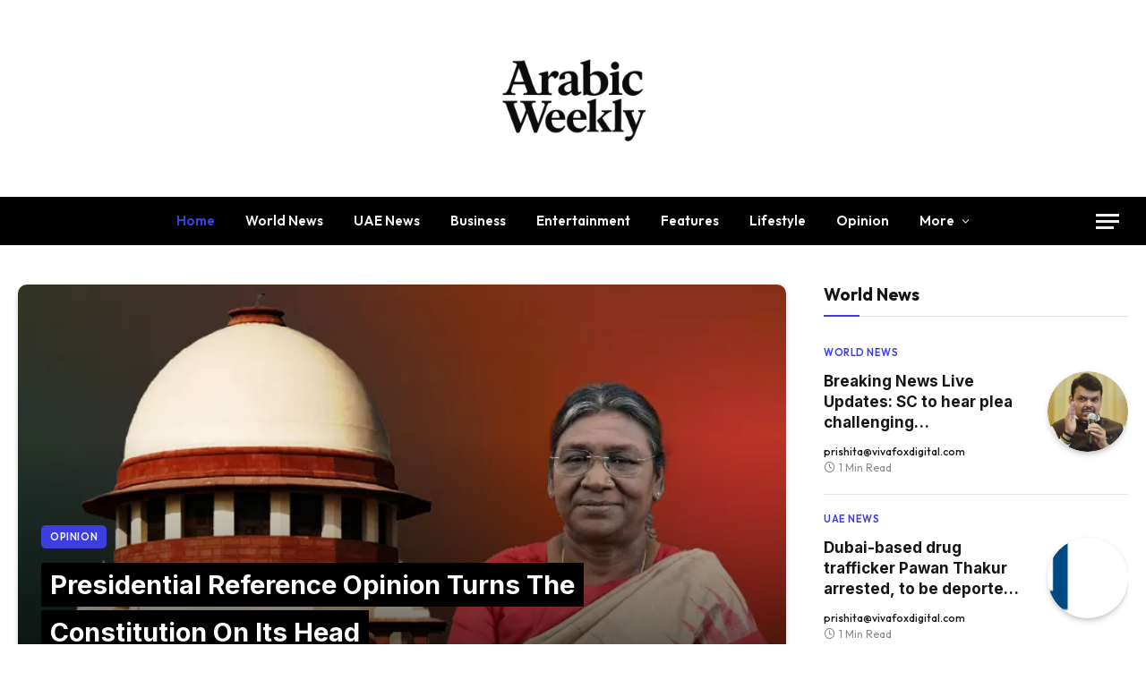

--- FILE ---
content_type: text/html; charset=UTF-8
request_url: https://arabicweekly.com/?pozbu%2Fg1272395&id=44346
body_size: 48119
content:
<!DOCTYPE html>
<html lang="en-US" class="s-light site-s-light">

<head>

	<meta charset="UTF-8" />
	<meta name="viewport" content="width=device-width, initial-scale=1" />
	<title>arabicweekly.com</title><link rel="preload" as="image" imagesrcset="https://www.livelaw.in/h-upload/2025/05/15/599996-750x450595582-president-droupadi-murmu-sc.jpg" imagesizes="(max-width: 605px) 100vw, 605px" /><link rel="preload" as="font" href="https://arabicweekly.com/wp-content/themes/smart-mag/css/icons/fonts/ts-icons.woff2?v3.2" type="font/woff2" crossorigin="anonymous" />
<meta name='robots' content='max-image-preview:large' />
	<style>img:is([sizes="auto" i], [sizes^="auto," i]) { contain-intrinsic-size: 3000px 1500px }</style>
	<link rel='dns-prefetch' href='//fonts.googleapis.com' />
<link rel="alternate" type="application/rss+xml" title="arabicweekly.com &raquo; Feed" href="https://arabicweekly.com/feed/" />
<link rel="alternate" type="application/rss+xml" title="arabicweekly.com &raquo; Comments Feed" href="https://arabicweekly.com/comments/feed/" />
<script type="text/javascript">
/* <![CDATA[ */
window._wpemojiSettings = {"baseUrl":"https:\/\/s.w.org\/images\/core\/emoji\/16.0.1\/72x72\/","ext":".png","svgUrl":"https:\/\/s.w.org\/images\/core\/emoji\/16.0.1\/svg\/","svgExt":".svg","source":{"concatemoji":"https:\/\/arabicweekly.com\/wp-includes\/js\/wp-emoji-release.min.js?ver=6.8.3"}};
/*! This file is auto-generated */
!function(s,n){var o,i,e;function c(e){try{var t={supportTests:e,timestamp:(new Date).valueOf()};sessionStorage.setItem(o,JSON.stringify(t))}catch(e){}}function p(e,t,n){e.clearRect(0,0,e.canvas.width,e.canvas.height),e.fillText(t,0,0);var t=new Uint32Array(e.getImageData(0,0,e.canvas.width,e.canvas.height).data),a=(e.clearRect(0,0,e.canvas.width,e.canvas.height),e.fillText(n,0,0),new Uint32Array(e.getImageData(0,0,e.canvas.width,e.canvas.height).data));return t.every(function(e,t){return e===a[t]})}function u(e,t){e.clearRect(0,0,e.canvas.width,e.canvas.height),e.fillText(t,0,0);for(var n=e.getImageData(16,16,1,1),a=0;a<n.data.length;a++)if(0!==n.data[a])return!1;return!0}function f(e,t,n,a){switch(t){case"flag":return n(e,"\ud83c\udff3\ufe0f\u200d\u26a7\ufe0f","\ud83c\udff3\ufe0f\u200b\u26a7\ufe0f")?!1:!n(e,"\ud83c\udde8\ud83c\uddf6","\ud83c\udde8\u200b\ud83c\uddf6")&&!n(e,"\ud83c\udff4\udb40\udc67\udb40\udc62\udb40\udc65\udb40\udc6e\udb40\udc67\udb40\udc7f","\ud83c\udff4\u200b\udb40\udc67\u200b\udb40\udc62\u200b\udb40\udc65\u200b\udb40\udc6e\u200b\udb40\udc67\u200b\udb40\udc7f");case"emoji":return!a(e,"\ud83e\udedf")}return!1}function g(e,t,n,a){var r="undefined"!=typeof WorkerGlobalScope&&self instanceof WorkerGlobalScope?new OffscreenCanvas(300,150):s.createElement("canvas"),o=r.getContext("2d",{willReadFrequently:!0}),i=(o.textBaseline="top",o.font="600 32px Arial",{});return e.forEach(function(e){i[e]=t(o,e,n,a)}),i}function t(e){var t=s.createElement("script");t.src=e,t.defer=!0,s.head.appendChild(t)}"undefined"!=typeof Promise&&(o="wpEmojiSettingsSupports",i=["flag","emoji"],n.supports={everything:!0,everythingExceptFlag:!0},e=new Promise(function(e){s.addEventListener("DOMContentLoaded",e,{once:!0})}),new Promise(function(t){var n=function(){try{var e=JSON.parse(sessionStorage.getItem(o));if("object"==typeof e&&"number"==typeof e.timestamp&&(new Date).valueOf()<e.timestamp+604800&&"object"==typeof e.supportTests)return e.supportTests}catch(e){}return null}();if(!n){if("undefined"!=typeof Worker&&"undefined"!=typeof OffscreenCanvas&&"undefined"!=typeof URL&&URL.createObjectURL&&"undefined"!=typeof Blob)try{var e="postMessage("+g.toString()+"("+[JSON.stringify(i),f.toString(),p.toString(),u.toString()].join(",")+"));",a=new Blob([e],{type:"text/javascript"}),r=new Worker(URL.createObjectURL(a),{name:"wpTestEmojiSupports"});return void(r.onmessage=function(e){c(n=e.data),r.terminate(),t(n)})}catch(e){}c(n=g(i,f,p,u))}t(n)}).then(function(e){for(var t in e)n.supports[t]=e[t],n.supports.everything=n.supports.everything&&n.supports[t],"flag"!==t&&(n.supports.everythingExceptFlag=n.supports.everythingExceptFlag&&n.supports[t]);n.supports.everythingExceptFlag=n.supports.everythingExceptFlag&&!n.supports.flag,n.DOMReady=!1,n.readyCallback=function(){n.DOMReady=!0}}).then(function(){return e}).then(function(){var e;n.supports.everything||(n.readyCallback(),(e=n.source||{}).concatemoji?t(e.concatemoji):e.wpemoji&&e.twemoji&&(t(e.twemoji),t(e.wpemoji)))}))}((window,document),window._wpemojiSettings);
/* ]]> */
</script>
<style id='wp-emoji-styles-inline-css' type='text/css'>

	img.wp-smiley, img.emoji {
		display: inline !important;
		border: none !important;
		box-shadow: none !important;
		height: 1em !important;
		width: 1em !important;
		margin: 0 0.07em !important;
		vertical-align: -0.1em !important;
		background: none !important;
		padding: 0 !important;
	}
</style>
<style id='classic-theme-styles-inline-css' type='text/css'>
/*! This file is auto-generated */
.wp-block-button__link{color:#fff;background-color:#32373c;border-radius:9999px;box-shadow:none;text-decoration:none;padding:calc(.667em + 2px) calc(1.333em + 2px);font-size:1.125em}.wp-block-file__button{background:#32373c;color:#fff;text-decoration:none}
</style>
<style id='global-styles-inline-css' type='text/css'>
:root{--wp--preset--aspect-ratio--square: 1;--wp--preset--aspect-ratio--4-3: 4/3;--wp--preset--aspect-ratio--3-4: 3/4;--wp--preset--aspect-ratio--3-2: 3/2;--wp--preset--aspect-ratio--2-3: 2/3;--wp--preset--aspect-ratio--16-9: 16/9;--wp--preset--aspect-ratio--9-16: 9/16;--wp--preset--color--black: #000000;--wp--preset--color--cyan-bluish-gray: #abb8c3;--wp--preset--color--white: #ffffff;--wp--preset--color--pale-pink: #f78da7;--wp--preset--color--vivid-red: #cf2e2e;--wp--preset--color--luminous-vivid-orange: #ff6900;--wp--preset--color--luminous-vivid-amber: #fcb900;--wp--preset--color--light-green-cyan: #7bdcb5;--wp--preset--color--vivid-green-cyan: #00d084;--wp--preset--color--pale-cyan-blue: #8ed1fc;--wp--preset--color--vivid-cyan-blue: #0693e3;--wp--preset--color--vivid-purple: #9b51e0;--wp--preset--gradient--vivid-cyan-blue-to-vivid-purple: linear-gradient(135deg,rgba(6,147,227,1) 0%,rgb(155,81,224) 100%);--wp--preset--gradient--light-green-cyan-to-vivid-green-cyan: linear-gradient(135deg,rgb(122,220,180) 0%,rgb(0,208,130) 100%);--wp--preset--gradient--luminous-vivid-amber-to-luminous-vivid-orange: linear-gradient(135deg,rgba(252,185,0,1) 0%,rgba(255,105,0,1) 100%);--wp--preset--gradient--luminous-vivid-orange-to-vivid-red: linear-gradient(135deg,rgba(255,105,0,1) 0%,rgb(207,46,46) 100%);--wp--preset--gradient--very-light-gray-to-cyan-bluish-gray: linear-gradient(135deg,rgb(238,238,238) 0%,rgb(169,184,195) 100%);--wp--preset--gradient--cool-to-warm-spectrum: linear-gradient(135deg,rgb(74,234,220) 0%,rgb(151,120,209) 20%,rgb(207,42,186) 40%,rgb(238,44,130) 60%,rgb(251,105,98) 80%,rgb(254,248,76) 100%);--wp--preset--gradient--blush-light-purple: linear-gradient(135deg,rgb(255,206,236) 0%,rgb(152,150,240) 100%);--wp--preset--gradient--blush-bordeaux: linear-gradient(135deg,rgb(254,205,165) 0%,rgb(254,45,45) 50%,rgb(107,0,62) 100%);--wp--preset--gradient--luminous-dusk: linear-gradient(135deg,rgb(255,203,112) 0%,rgb(199,81,192) 50%,rgb(65,88,208) 100%);--wp--preset--gradient--pale-ocean: linear-gradient(135deg,rgb(255,245,203) 0%,rgb(182,227,212) 50%,rgb(51,167,181) 100%);--wp--preset--gradient--electric-grass: linear-gradient(135deg,rgb(202,248,128) 0%,rgb(113,206,126) 100%);--wp--preset--gradient--midnight: linear-gradient(135deg,rgb(2,3,129) 0%,rgb(40,116,252) 100%);--wp--preset--font-size--small: 13px;--wp--preset--font-size--medium: 20px;--wp--preset--font-size--large: 36px;--wp--preset--font-size--x-large: 42px;--wp--preset--spacing--20: 0.44rem;--wp--preset--spacing--30: 0.67rem;--wp--preset--spacing--40: 1rem;--wp--preset--spacing--50: 1.5rem;--wp--preset--spacing--60: 2.25rem;--wp--preset--spacing--70: 3.38rem;--wp--preset--spacing--80: 5.06rem;--wp--preset--shadow--natural: 6px 6px 9px rgba(0, 0, 0, 0.2);--wp--preset--shadow--deep: 12px 12px 50px rgba(0, 0, 0, 0.4);--wp--preset--shadow--sharp: 6px 6px 0px rgba(0, 0, 0, 0.2);--wp--preset--shadow--outlined: 6px 6px 0px -3px rgba(255, 255, 255, 1), 6px 6px rgba(0, 0, 0, 1);--wp--preset--shadow--crisp: 6px 6px 0px rgba(0, 0, 0, 1);}:where(.is-layout-flex){gap: 0.5em;}:where(.is-layout-grid){gap: 0.5em;}body .is-layout-flex{display: flex;}.is-layout-flex{flex-wrap: wrap;align-items: center;}.is-layout-flex > :is(*, div){margin: 0;}body .is-layout-grid{display: grid;}.is-layout-grid > :is(*, div){margin: 0;}:where(.wp-block-columns.is-layout-flex){gap: 2em;}:where(.wp-block-columns.is-layout-grid){gap: 2em;}:where(.wp-block-post-template.is-layout-flex){gap: 1.25em;}:where(.wp-block-post-template.is-layout-grid){gap: 1.25em;}.has-black-color{color: var(--wp--preset--color--black) !important;}.has-cyan-bluish-gray-color{color: var(--wp--preset--color--cyan-bluish-gray) !important;}.has-white-color{color: var(--wp--preset--color--white) !important;}.has-pale-pink-color{color: var(--wp--preset--color--pale-pink) !important;}.has-vivid-red-color{color: var(--wp--preset--color--vivid-red) !important;}.has-luminous-vivid-orange-color{color: var(--wp--preset--color--luminous-vivid-orange) !important;}.has-luminous-vivid-amber-color{color: var(--wp--preset--color--luminous-vivid-amber) !important;}.has-light-green-cyan-color{color: var(--wp--preset--color--light-green-cyan) !important;}.has-vivid-green-cyan-color{color: var(--wp--preset--color--vivid-green-cyan) !important;}.has-pale-cyan-blue-color{color: var(--wp--preset--color--pale-cyan-blue) !important;}.has-vivid-cyan-blue-color{color: var(--wp--preset--color--vivid-cyan-blue) !important;}.has-vivid-purple-color{color: var(--wp--preset--color--vivid-purple) !important;}.has-black-background-color{background-color: var(--wp--preset--color--black) !important;}.has-cyan-bluish-gray-background-color{background-color: var(--wp--preset--color--cyan-bluish-gray) !important;}.has-white-background-color{background-color: var(--wp--preset--color--white) !important;}.has-pale-pink-background-color{background-color: var(--wp--preset--color--pale-pink) !important;}.has-vivid-red-background-color{background-color: var(--wp--preset--color--vivid-red) !important;}.has-luminous-vivid-orange-background-color{background-color: var(--wp--preset--color--luminous-vivid-orange) !important;}.has-luminous-vivid-amber-background-color{background-color: var(--wp--preset--color--luminous-vivid-amber) !important;}.has-light-green-cyan-background-color{background-color: var(--wp--preset--color--light-green-cyan) !important;}.has-vivid-green-cyan-background-color{background-color: var(--wp--preset--color--vivid-green-cyan) !important;}.has-pale-cyan-blue-background-color{background-color: var(--wp--preset--color--pale-cyan-blue) !important;}.has-vivid-cyan-blue-background-color{background-color: var(--wp--preset--color--vivid-cyan-blue) !important;}.has-vivid-purple-background-color{background-color: var(--wp--preset--color--vivid-purple) !important;}.has-black-border-color{border-color: var(--wp--preset--color--black) !important;}.has-cyan-bluish-gray-border-color{border-color: var(--wp--preset--color--cyan-bluish-gray) !important;}.has-white-border-color{border-color: var(--wp--preset--color--white) !important;}.has-pale-pink-border-color{border-color: var(--wp--preset--color--pale-pink) !important;}.has-vivid-red-border-color{border-color: var(--wp--preset--color--vivid-red) !important;}.has-luminous-vivid-orange-border-color{border-color: var(--wp--preset--color--luminous-vivid-orange) !important;}.has-luminous-vivid-amber-border-color{border-color: var(--wp--preset--color--luminous-vivid-amber) !important;}.has-light-green-cyan-border-color{border-color: var(--wp--preset--color--light-green-cyan) !important;}.has-vivid-green-cyan-border-color{border-color: var(--wp--preset--color--vivid-green-cyan) !important;}.has-pale-cyan-blue-border-color{border-color: var(--wp--preset--color--pale-cyan-blue) !important;}.has-vivid-cyan-blue-border-color{border-color: var(--wp--preset--color--vivid-cyan-blue) !important;}.has-vivid-purple-border-color{border-color: var(--wp--preset--color--vivid-purple) !important;}.has-vivid-cyan-blue-to-vivid-purple-gradient-background{background: var(--wp--preset--gradient--vivid-cyan-blue-to-vivid-purple) !important;}.has-light-green-cyan-to-vivid-green-cyan-gradient-background{background: var(--wp--preset--gradient--light-green-cyan-to-vivid-green-cyan) !important;}.has-luminous-vivid-amber-to-luminous-vivid-orange-gradient-background{background: var(--wp--preset--gradient--luminous-vivid-amber-to-luminous-vivid-orange) !important;}.has-luminous-vivid-orange-to-vivid-red-gradient-background{background: var(--wp--preset--gradient--luminous-vivid-orange-to-vivid-red) !important;}.has-very-light-gray-to-cyan-bluish-gray-gradient-background{background: var(--wp--preset--gradient--very-light-gray-to-cyan-bluish-gray) !important;}.has-cool-to-warm-spectrum-gradient-background{background: var(--wp--preset--gradient--cool-to-warm-spectrum) !important;}.has-blush-light-purple-gradient-background{background: var(--wp--preset--gradient--blush-light-purple) !important;}.has-blush-bordeaux-gradient-background{background: var(--wp--preset--gradient--blush-bordeaux) !important;}.has-luminous-dusk-gradient-background{background: var(--wp--preset--gradient--luminous-dusk) !important;}.has-pale-ocean-gradient-background{background: var(--wp--preset--gradient--pale-ocean) !important;}.has-electric-grass-gradient-background{background: var(--wp--preset--gradient--electric-grass) !important;}.has-midnight-gradient-background{background: var(--wp--preset--gradient--midnight) !important;}.has-small-font-size{font-size: var(--wp--preset--font-size--small) !important;}.has-medium-font-size{font-size: var(--wp--preset--font-size--medium) !important;}.has-large-font-size{font-size: var(--wp--preset--font-size--large) !important;}.has-x-large-font-size{font-size: var(--wp--preset--font-size--x-large) !important;}
:where(.wp-block-post-template.is-layout-flex){gap: 1.25em;}:where(.wp-block-post-template.is-layout-grid){gap: 1.25em;}
:where(.wp-block-columns.is-layout-flex){gap: 2em;}:where(.wp-block-columns.is-layout-grid){gap: 2em;}
:root :where(.wp-block-pullquote){font-size: 1.5em;line-height: 1.6;}
</style>
<link rel='stylesheet' id='contact-form-7-css' href='https://arabicweekly.com/wp-content/plugins/contact-form-7/includes/css/styles.css?ver=6.1.2' type='text/css' media='all' />
<link rel='stylesheet' id='hostinger-reach-subscription-block-css' href='https://arabicweekly.com/wp-content/plugins/hostinger-reach/frontend/dist/blocks/subscription.css?ver=1764174527' type='text/css' media='all' />
<link rel='stylesheet' id='elementor-frontend-css' href='https://arabicweekly.com/wp-content/plugins/elementor/assets/css/frontend.min.css?ver=3.32.5' type='text/css' media='all' />
<link rel='stylesheet' id='elementor-post-7998-css' href='https://arabicweekly.com/wp-content/uploads/elementor/css/post-7998.css?ver=1764058402' type='text/css' media='all' />
<link rel='stylesheet' id='swiper-css' href='https://arabicweekly.com/wp-content/plugins/elementor/assets/lib/swiper/v8/css/swiper.min.css?ver=8.4.5' type='text/css' media='all' />
<link rel='stylesheet' id='e-swiper-css' href='https://arabicweekly.com/wp-content/plugins/elementor/assets/css/conditionals/e-swiper.min.css?ver=3.32.5' type='text/css' media='all' />
<link rel='stylesheet' id='widget-divider-css' href='https://arabicweekly.com/wp-content/plugins/elementor/assets/css/widget-divider.min.css?ver=3.32.5' type='text/css' media='all' />
<link rel='stylesheet' id='elementor-post-6-css' href='https://arabicweekly.com/wp-content/uploads/elementor/css/post-6.css?ver=1764058402' type='text/css' media='all' />
<link rel='stylesheet' id='smartmag-core-css' href='https://arabicweekly.com/wp-content/themes/smart-mag/style.css?ver=10.3.2' type='text/css' media='all' />
<style id='smartmag-core-inline-css' type='text/css'>
:root { --c-main: #3c3fde;
--c-main-rgb: 60,63,222;
--text-font: "Inter", system-ui, -apple-system, "Segoe UI", Arial, sans-serif;
--body-font: "Inter", system-ui, -apple-system, "Segoe UI", Arial, sans-serif;
--ui-font: "Outfit", system-ui, -apple-system, "Segoe UI", Arial, sans-serif;
--title-font: "Outfit", system-ui, -apple-system, "Segoe UI", Arial, sans-serif;
--h-font: "Outfit", system-ui, -apple-system, "Segoe UI", Arial, sans-serif;
--title-font: var(--ui-font);
--h-font: var(--ui-font);
--text-h-font: var(--h-font);
--title-font: "Inter", system-ui, -apple-system, "Segoe UI", Arial, sans-serif;
--title-size-xs: 15px;
--title-size-m: 19px;
--main-width: 1240px;
--p-title-space: 11px;
--c-excerpts: #474747;
--excerpt-size: 14px; }
.s-dark body { background-color: #101016; }
.post-title:not(._) { line-height: 1.4; }
:root { --wrap-padding: 35px; }
:root { --sidebar-width: 336px; }
.ts-row, .has-el-gap { --sidebar-c-width: calc(var(--sidebar-width) + var(--grid-gutter-h) + var(--sidebar-c-pad)); }
.smart-head-main .smart-head-mid { --head-h: 220px; }
.smart-head-main .smart-head-bot { --head-h: 54px; }
.smart-head-mobile .smart-head-mid { --head-h: 70px; }
.s-dark .smart-head-main .spc-social,
.smart-head-main .s-dark .spc-social { --c-spc-social-hov: #f2f2f2; }
.post-meta .text-in, .post-meta .post-cat > a { font-size: 11px; }
.post-meta .post-cat > a { font-weight: 600; }
.post-meta { --p-meta-sep: "\25c6"; --p-meta-sep-pad: 7px; }
.post-meta .meta-item:before { transform: scale(.65); }
.l-post { --media-radius: 10px; }
.cat-labels .category { font-weight: 600; letter-spacing: 0.06em; border-radius: 5px; padding-top: 2px; padding-bottom: 2px; padding-left: 10px; padding-right: 10px; }
.block-head-c .heading { font-size: 19px; text-transform: initial; }
.block-head-e3 .heading { font-size: 22px; }
.load-button { padding-top: 13px; padding-bottom: 13px; padding-left: 13px; padding-right: 13px; border-radius: 20px; }
.loop-grid-base .media { margin-bottom: 20px; }
.loop-grid .l-post { border-radius: 10px; overflow: hidden; }
.has-nums .l-post { --num-font: "Outfit", system-ui, -apple-system, "Segoe UI", Arial, sans-serif; }
.has-nums-a .l-post .post-title:before,
.has-nums-b .l-post .content:before { font-weight: 500; }
.has-nums-c .l-post .post-title:before,
.has-nums-c .l-post .content:before { font-size: 18px; }
.loop-list-card .l-post { border-radius: 10px; overflow: hidden; }
.loop-small .ratio-is-custom { padding-bottom: calc(100% / 1.3); }
.loop-small .media { width: 30%; max-width: 50%; }
.loop-small .media:not(i) { max-width: 97px; }
.single-featured .featured, .the-post-header .featured { border-radius: 10px; --media-radius: 10px; overflow: hidden; }
.post-meta-single .meta-item, .post-meta-single .text-in { font-size: 13px; }
.the-post-header .post-meta .post-title { font-family: var(--body-font); font-weight: 800; line-height: 1.3; letter-spacing: -0.01em; }
.entry-content { letter-spacing: -0.005em; }
.site-s-light .entry-content { color: #0a0a0a; }
:where(.entry-content) a { text-decoration: underline; text-underline-offset: 4px; text-decoration-thickness: 2px; }
.review-box .overall { border-radius: 8px; }
.review-box .rating-bar, .review-box .bar { height: 18px; border-radius: 8px; }
.review-box .label { font-size: 15px; }
.s-head-large .sub-title { font-size: 19px; }
.s-post-large .post-content-wrap { display: grid; grid-template-columns: minmax(0, 1fr); }
.s-post-large .entry-content { max-width: min(100%, calc(750px + var(--p-spacious-pad)*2)); justify-self: center; }
.category .feat-grid { --grid-gap: 10px; }
.spc-newsletter { --box-roundness: 10px; }
@media (min-width: 1200px) { .breadcrumbs { font-size: 13px; }
.post-content h2 { font-size: 27px; }
.post-content h3 { font-size: 23px; } }
@media (min-width: 941px) and (max-width: 1200px) { :root { --sidebar-width: 300px; }
.ts-row, .has-el-gap { --sidebar-c-width: calc(var(--sidebar-width) + var(--grid-gutter-h) + var(--sidebar-c-pad)); } }
@media (min-width: 768px) and (max-width: 940px) { .ts-contain, .main { padding-left: 35px; padding-right: 35px; }
.layout-boxed-inner { --wrap-padding: 35px; }
:root { --wrap-padding: 35px; } }
@media (max-width: 767px) { .ts-contain, .main { padding-left: 25px; padding-right: 25px; }
.layout-boxed-inner { --wrap-padding: 25px; }
:root { --wrap-padding: 25px; }
.block-head-e3 .heading { font-size: 18px; } }
@media (min-width: 940px) and (max-width: 1300px) { :root { --wrap-padding: min(35px, 5vw); } }


</style>
<link rel='stylesheet' id='smartmag-magnific-popup-css' href='https://arabicweekly.com/wp-content/themes/smart-mag/css/lightbox.css?ver=10.3.2' type='text/css' media='all' />
<link rel='stylesheet' id='smartmag-icons-css' href='https://arabicweekly.com/wp-content/themes/smart-mag/css/icons/icons.css?ver=10.3.2' type='text/css' media='all' />
<link crossorigin="anonymous" rel='stylesheet' id='smartmag-gfonts-custom-css' href='https://fonts.googleapis.com/css?family=Inter%3A400%2C500%2C600%2C700%2C800%7COutfit%3A400%2C500%2C600%2C700&#038;display=swap' type='text/css' media='all' />
<script type="text/javascript" id="smartmag-lazy-inline-js-after">
/* <![CDATA[ */
/**
 * @copyright ThemeSphere
 * @preserve
 */
var BunyadLazy={};BunyadLazy.load=function(){function a(e,n){var t={};e.dataset.bgset&&e.dataset.sizes?(t.sizes=e.dataset.sizes,t.srcset=e.dataset.bgset):t.src=e.dataset.bgsrc,function(t){var a=t.dataset.ratio;if(0<a){const e=t.parentElement;if(e.classList.contains("media-ratio")){const n=e.style;n.getPropertyValue("--a-ratio")||(n.paddingBottom=100/a+"%")}}}(e);var a,o=document.createElement("img");for(a in o.onload=function(){var t="url('"+(o.currentSrc||o.src)+"')",a=e.style;a.backgroundImage!==t&&requestAnimationFrame(()=>{a.backgroundImage=t,n&&n()}),o.onload=null,o.onerror=null,o=null},o.onerror=o.onload,t)o.setAttribute(a,t[a]);o&&o.complete&&0<o.naturalWidth&&o.onload&&o.onload()}function e(t){t.dataset.loaded||a(t,()=>{document.dispatchEvent(new Event("lazyloaded")),t.dataset.loaded=1})}function n(t){"complete"===document.readyState?t():window.addEventListener("load",t)}return{initEarly:function(){var t,a=()=>{document.querySelectorAll(".img.bg-cover:not(.lazyload)").forEach(e)};"complete"!==document.readyState?(t=setInterval(a,150),n(()=>{a(),clearInterval(t)})):a()},callOnLoad:n,initBgImages:function(t){t&&n(()=>{document.querySelectorAll(".img.bg-cover").forEach(e)})},bgLoad:a}}(),BunyadLazy.load.initEarly();
/* ]]> */
</script>
<script type="text/javascript" src="https://arabicweekly.com/wp-includes/js/jquery/jquery.min.js?ver=3.7.1" id="jquery-core-js"></script>
<script type="text/javascript" src="https://arabicweekly.com/wp-includes/js/jquery/jquery-migrate.min.js?ver=3.4.1" id="jquery-migrate-js"></script>
<script type="text/javascript" src="https://arabicweekly.com/wp-content/plugins/sphere-post-views/assets/js/post-views.js?ver=1.0.1" id="sphere-post-views-js"></script>
<script type="text/javascript" id="sphere-post-views-js-after">
/* <![CDATA[ */
var Sphere_PostViews = {"ajaxUrl":"https:\/\/arabicweekly.com\/wp-admin\/admin-ajax.php?sphere_post_views=1","sampling":0,"samplingRate":10,"repeatCountDelay":0,"postID":false,"token":"94b7cb8be1"}
/* ]]> */
</script>
<link rel="https://api.w.org/" href="https://arabicweekly.com/wp-json/" /><link rel="alternate" title="JSON" type="application/json" href="https://arabicweekly.com/wp-json/wp/v2/pages/6" /><link rel="EditURI" type="application/rsd+xml" title="RSD" href="https://arabicweekly.com/xmlrpc.php?rsd" />
<meta name="generator" content="WordPress 6.8.3" />
<link rel='shortlink' href='https://arabicweekly.com/' />
<link rel="alternate" title="oEmbed (JSON)" type="application/json+oembed" href="https://arabicweekly.com/wp-json/oembed/1.0/embed?url=https%3A%2F%2Farabicweekly.com%2F" />
<link rel="alternate" title="oEmbed (XML)" type="text/xml+oembed" href="https://arabicweekly.com/wp-json/oembed/1.0/embed?url=https%3A%2F%2Farabicweekly.com%2F&#038;format=xml" />

		<script>
		var BunyadSchemeKey = 'bunyad-scheme';
		(() => {
			const d = document.documentElement;
			const c = d.classList;
			var scheme = localStorage.getItem(BunyadSchemeKey);
			
			if (scheme) {
				d.dataset.origClass = c;
				scheme === 'dark' ? c.remove('s-light', 'site-s-light') : c.remove('s-dark', 'site-s-dark');
				c.add('site-s-' + scheme, 's-' + scheme);
			}
		})();
		</script>
		<meta name="generator" content="Elementor 3.32.5; features: e_font_icon_svg, additional_custom_breakpoints; settings: css_print_method-external, google_font-enabled, font_display-swap">
			<style>
				.e-con.e-parent:nth-of-type(n+4):not(.e-lazyloaded):not(.e-no-lazyload),
				.e-con.e-parent:nth-of-type(n+4):not(.e-lazyloaded):not(.e-no-lazyload) * {
					background-image: none !important;
				}
				@media screen and (max-height: 1024px) {
					.e-con.e-parent:nth-of-type(n+3):not(.e-lazyloaded):not(.e-no-lazyload),
					.e-con.e-parent:nth-of-type(n+3):not(.e-lazyloaded):not(.e-no-lazyload) * {
						background-image: none !important;
					}
				}
				@media screen and (max-height: 640px) {
					.e-con.e-parent:nth-of-type(n+2):not(.e-lazyloaded):not(.e-no-lazyload),
					.e-con.e-parent:nth-of-type(n+2):not(.e-lazyloaded):not(.e-no-lazyload) * {
						background-image: none !important;
					}
				}
			</style>
			<!-- There is no amphtml version available for this URL. --><link rel="icon" href="https://arabicweekly.com/wp-content/uploads/2025/10/news-150x150.png" sizes="32x32" />
<link rel="icon" href="https://arabicweekly.com/wp-content/uploads/2025/10/news-300x300.png" sizes="192x192" />
<link rel="apple-touch-icon" href="https://arabicweekly.com/wp-content/uploads/2025/10/news-300x300.png" />
<meta name="msapplication-TileImage" content="https://arabicweekly.com/wp-content/uploads/2025/10/news-300x300.png" />


</head>

<body class="home wp-singular page-template page-template-page-templates page-template-no-wrapper page-template-page-templatesno-wrapper-php page page-id-6 wp-theme-smart-mag no-sidebar has-lb has-lb-sm ts-img-hov-fade layout-normal elementor-default elementor-kit-7998 elementor-page elementor-page-6">



<div class="main-wrap">

	
<div class="off-canvas-backdrop"></div>
<div class="mobile-menu-container off-canvas s-dark" id="off-canvas">

	<div class="off-canvas-head">
		<a href="#" class="close">
			<span class="visuallyhidden">Close Menu</span>
			<i class="tsi tsi-times"></i>
		</a>

		<div class="ts-logo">
			<img fetchpriority="high" class="logo-mobile logo-image logo-image-dark" src="https://arabicweekly.com/wp-content/uploads/2025/10/d6940d2e-fb64-409a-8fa7-1b515f8af100-removebg-preview-5.png" width="250" height="250" alt="arabicweekly.com"/><img class="logo-mobile logo-image" src="https://arabicweekly.com/wp-content/uploads/2025/10/d6940d2e-fb64-409a-8fa7-1b515f8af100-removebg-preview-2.png" width="250" height="250" alt="arabicweekly.com"/>		</div>
	</div>

	<div class="off-canvas-content">

					<ul class="mobile-menu"></ul>
		
					<div class="off-canvas-widgets">
				
		<div id="smartmag-block-newsletter-2" class="widget ts-block-widget smartmag-widget-newsletter">		
		<div class="block">
			<div class="block-newsletter ">
	<div class="spc-newsletter spc-newsletter-b spc-newsletter-center spc-newsletter-sm">

		<div class="bg-wrap"></div>

		
		<div class="inner">

			
			
			<h3 class="heading">
				Subscribe to Updates			</h3>

							<div class="base-text message">
					<p>Get the latest creative news from FooBar about art, design and business.</p>
</div>
			
							<form method="post" action="" class="form fields-style fields-full" target="_blank">
					<div class="main-fields">
						<p class="field-email">
							<input type="email" name="EMAIL" placeholder="Your email address.." required />
						</p>
						
						<p class="field-submit">
							<input type="submit" value="Subscribe" />
						</p>
					</div>

											<p class="disclaimer">
							<label>
																	<input type="checkbox" name="privacy" required />
								
								By signing up, you agree to the our terms and our <a href="#">Privacy Policy</a> agreement.							</label>
						</p>
									</form>
			
			
		</div>
	</div>
</div>		</div>

		</div>
		<div id="smartmag-block-posts-small-3" class="widget ts-block-widget smartmag-widget-posts-small">		
		<div class="block">
					<section class="block-wrap block-posts-small block-sc mb-none has-media-shadows" data-id="1">

			<div class="widget-title block-head block-head-ac block-head-b"><h5 class="heading">What's Hot</h5></div>	
			<div class="block-content">
				
	<div class="loop loop-small loop-small-a loop-sep loop-small-sep grid grid-1 md:grid-1 sm:grid-1 xs:grid-1">

					
<article class="l-post small-post small-a-post m-pos-left">

	
			<div class="media">

		
			<a href="https://arabicweekly.com/2025/11/26/presidential-reference-opinion-turns-the-constitution-on-its-head/" class="image-link media-ratio ratio-is-custom" title="Presidential Reference Opinion Turns The Constitution On Its Head"><span data-bgsrc="https://www.livelaw.in/h-upload/2025/05/15/599996-750x450595582-president-droupadi-murmu-sc.jpg" class="img bg-cover wp-post-image attachment-large size-large lazyload"></span></a>			
			
			
			
		
		</div>
	

	
		<div class="content">

			<div class="post-meta post-meta-a post-meta-left has-below"><h4 class="is-title post-title"><a href="https://arabicweekly.com/2025/11/26/presidential-reference-opinion-turns-the-constitution-on-its-head/">Presidential Reference Opinion Turns The Constitution On Its Head</a></h4><div class="post-meta-items meta-below"><span class="meta-item date"><span class="date-link"><time class="post-date" datetime="2025-11-26T13:10:46+00:00">November 26, 2025</time></span></span></div></div>			
			
			
		</div>

	
</article>	
					
<article class="l-post small-post small-a-post m-pos-left">

	
			<div class="media">

		
			<a href="https://arabicweekly.com/2025/11/26/breaking-news-live-updates-sc-to-hear-plea-challenging-constitutional-legality-of-bihar-sir-today/" class="image-link media-ratio ratio-is-custom" title="Breaking News Live Updates: SC to hear plea challenging constitutional legality of Bihar SIR today"><span data-bgsrc="https://economictimes.indiatimes.com/thumb/msid-125577601,width-600,resizemode-4,imglength-39700/news/newsblogs/breaking-world-india-news-live-updates-russia-ukraine-trump-putin-zelenskyy-modi-congress-bjp-congress-weather-updates-delhi-air-quality-pollution.jpg" class="img bg-cover wp-post-image attachment-large size-large lazyload"></span></a>			
			
			
			
		
		</div>
	

	
		<div class="content">

			<div class="post-meta post-meta-a post-meta-left has-below"><h4 class="is-title post-title"><a href="https://arabicweekly.com/2025/11/26/breaking-news-live-updates-sc-to-hear-plea-challenging-constitutional-legality-of-bihar-sir-today/">Breaking News Live Updates: SC to hear plea challenging constitutional legality of Bihar SIR today</a></h4><div class="post-meta-items meta-below"><span class="meta-item date"><span class="date-link"><time class="post-date" datetime="2025-11-26T12:51:14+00:00">November 26, 2025</time></span></span></div></div>			
			
			
		</div>

	
</article>	
					
<article class="l-post small-post small-a-post m-pos-left">

	
			<div class="media">

		
			<a href="https://arabicweekly.com/2025/11/26/dubai-based-drug-trafficker-pawan-thakur-arrested-to-be-deported-to-india-how-he-ran-a-transnational-cocaine-racket/" class="image-link media-ratio ratio-is-custom" title="Dubai-based drug trafficker Pawan Thakur arrested, to be deported to India: How he ran a transnational cocaine racket"><span data-bgsrc="https://images.moneycontrol.com/mcnews/images/eng-left-mc-logo-600x60.png" class="img bg-cover wp-post-image attachment-large size-large lazyload"></span></a>			
			
			
			
		
		</div>
	

	
		<div class="content">

			<div class="post-meta post-meta-a post-meta-left has-below"><h4 class="is-title post-title"><a href="https://arabicweekly.com/2025/11/26/dubai-based-drug-trafficker-pawan-thakur-arrested-to-be-deported-to-india-how-he-ran-a-transnational-cocaine-racket/">Dubai-based drug trafficker Pawan Thakur arrested, to be deported to India: How he ran a transnational cocaine racket</a></h4><div class="post-meta-items meta-below"><span class="meta-item date"><span class="date-link"><time class="post-date" datetime="2025-11-26T12:49:24+00:00">November 26, 2025</time></span></span></div></div>			
			
			
		</div>

	
</article>	
		
	</div>

					</div>

		</section>
				</div>

		</div>			</div>
		
		
		<div class="spc-social-block spc-social spc-social-b smart-head-social">
		
			
				<a href="#" class="link service s-facebook" target="_blank" rel="nofollow noopener">
					<i class="icon tsi tsi-facebook"></i>					<span class="visuallyhidden">Facebook</span>
				</a>
									
			
				<a href="#" class="link service s-twitter" target="_blank" rel="nofollow noopener">
					<i class="icon tsi tsi-twitter"></i>					<span class="visuallyhidden">X (Twitter)</span>
				</a>
									
			
				<a href="#" class="link service s-instagram" target="_blank" rel="nofollow noopener">
					<i class="icon tsi tsi-instagram"></i>					<span class="visuallyhidden">Instagram</span>
				</a>
									
			
		</div>

		
	</div>

</div>
<div class="smart-head smart-head-a smart-head-main" id="smart-head" data-sticky="auto" data-sticky-type="smart" data-sticky-full>
	
	<div class="smart-head-row smart-head-mid smart-head-row-3 is-light smart-head-row-full">

		<div class="inner full">

							
				<div class="items items-left empty">
								</div>

							
				<div class="items items-center ">
					<a href="https://arabicweekly.com/" title="arabicweekly.com" rel="home" class="logo-link ts-logo logo-is-image">
		<h1>
			
				
					<img src="https://arabicweekly.com/wp-content/uploads/2025/10/d6940d2e-fb64-409a-8fa7-1b515f8af100-removebg-preview-3.png" class="logo-image logo-image-dark" alt="arabicweekly.com" srcset="https://arabicweekly.com/wp-content/uploads/2025/10/d6940d2e-fb64-409a-8fa7-1b515f8af100-removebg-preview-3.png ,https://arabicweekly.com/wp-content/uploads/2025/10/d6940d2e-fb64-409a-8fa7-1b515f8af100-removebg-preview-4.png 2x" width="500" height="500"/><img loading="lazy" src="https://arabicweekly.com/wp-content/uploads/2025/10/d6940d2e-fb64-409a-8fa7-1b515f8af100-removebg-preview.png" class="logo-image" alt="arabicweekly.com" srcset="https://arabicweekly.com/wp-content/uploads/2025/10/d6940d2e-fb64-409a-8fa7-1b515f8af100-removebg-preview.png ,https://arabicweekly.com/wp-content/uploads/2025/10/d6940d2e-fb64-409a-8fa7-1b515f8af100-removebg-preview-1.png 2x" width="500" height="500"/>
									 
					</h1>
	</a>				</div>

							
				<div class="items items-right empty">
								</div>

						
		</div>
	</div>

	
	<div class="smart-head-row smart-head-bot smart-head-row-3 s-dark has-center-nav smart-head-row-full">

		<div class="inner full">

							
				<div class="items items-left empty">
								</div>

							
				<div class="items items-center ">
					<div class="nav-wrap">
		<nav class="navigation navigation-main nav-hov-a">
			<ul id="menu-main-menu" class="menu"><li id="menu-item-7894" class="menu-item menu-item-type-custom menu-item-object-custom current-menu-item menu-item-home menu-item-7894"><a href="https://arabicweekly.com">Home</a></li>
<li id="menu-item-7919" class="menu-item menu-item-type-taxonomy menu-item-object-category menu-cat-91 menu-item-7919"><a href="https://arabicweekly.com/category/world-news/">World News</a></li>
<li id="menu-item-7918" class="menu-item menu-item-type-taxonomy menu-item-object-category menu-cat-92 menu-item-7918"><a href="https://arabicweekly.com/category/uae-news/">UAE News</a></li>
<li id="menu-item-7920" class="menu-item menu-item-type-taxonomy menu-item-object-category menu-cat-93 menu-item-7920"><a href="https://arabicweekly.com/category/business/">Business</a></li>
<li id="menu-item-7921" class="menu-item menu-item-type-taxonomy menu-item-object-category menu-cat-94 menu-item-7921"><a href="https://arabicweekly.com/category/entertainment/">Entertainment</a></li>
<li id="menu-item-7922" class="menu-item menu-item-type-taxonomy menu-item-object-category menu-cat-95 menu-item-7922"><a href="https://arabicweekly.com/category/features/">Features</a></li>
<li id="menu-item-7923" class="menu-item menu-item-type-taxonomy menu-item-object-category menu-cat-96 menu-item-7923"><a href="https://arabicweekly.com/category/lifestyle/">Lifestyle</a></li>
<li id="menu-item-7924" class="menu-item menu-item-type-taxonomy menu-item-object-category menu-cat-97 menu-item-7924"><a href="https://arabicweekly.com/category/opinion/">Opinion</a></li>
<li id="menu-item-7928" class="menu-item menu-item-type-taxonomy menu-item-object-category menu-item-has-children menu-cat-101 menu-item-7928"><a href="https://arabicweekly.com/category/more/">More</a>
<ul class="sub-menu">
	<li id="menu-item-7925" class="menu-item menu-item-type-taxonomy menu-item-object-category menu-cat-98 menu-item-7925"><a href="https://arabicweekly.com/category/sports/">Sports</a></li>
	<li id="menu-item-7926" class="menu-item menu-item-type-taxonomy menu-item-object-category menu-cat-99 menu-item-7926"><a href="https://arabicweekly.com/category/technology/">Technology</a></li>
	<li id="menu-item-7927" class="menu-item menu-item-type-taxonomy menu-item-object-category menu-cat-100 menu-item-7927"><a href="https://arabicweekly.com/category/travel/">Travel</a></li>
</ul>
</li>
</ul>		</nav>
	</div>
				</div>

							
				<div class="items items-right ">
				
<button class="offcanvas-toggle has-icon" type="button" aria-label="Menu">
	<span class="hamburger-icon hamburger-icon-a">
		<span class="inner"></span>
	</span>
</button>				</div>

						
		</div>
	</div>

	</div>
<div class="smart-head smart-head-a smart-head-mobile" id="smart-head-mobile" data-sticky="mid" data-sticky-type="smart" data-sticky-full>
	
	<div class="smart-head-row smart-head-mid smart-head-row-3 is-light smart-head-row-full">

		<div class="inner wrap">

							
				<div class="items items-left ">
				
<button class="offcanvas-toggle has-icon" type="button" aria-label="Menu">
	<span class="hamburger-icon hamburger-icon-a">
		<span class="inner"></span>
	</span>
</button>				</div>

							
				<div class="items items-center ">
					<a href="https://arabicweekly.com/" title="arabicweekly.com" rel="home" class="logo-link ts-logo logo-is-image">
		<span>
			
									<img fetchpriority="high" class="logo-mobile logo-image logo-image-dark" src="https://arabicweekly.com/wp-content/uploads/2025/10/d6940d2e-fb64-409a-8fa7-1b515f8af100-removebg-preview-5.png" width="250" height="250" alt="arabicweekly.com"/><img class="logo-mobile logo-image" src="https://arabicweekly.com/wp-content/uploads/2025/10/d6940d2e-fb64-409a-8fa7-1b515f8af100-removebg-preview-2.png" width="250" height="250" alt="arabicweekly.com"/>									 
					</span>
	</a>				</div>

							
				<div class="items items-right ">
				
<div class="scheme-switcher has-icon-only">
	<a href="#" class="toggle is-icon toggle-dark" title="Switch to Dark Design - easier on eyes.">
		<i class="icon tsi tsi-moon"></i>
	</a>
	<a href="#" class="toggle is-icon toggle-light" title="Switch to Light Design.">
		<i class="icon tsi tsi-bright"></i>
	</a>
</div>

	<a href="#" class="search-icon has-icon-only is-icon" title="Search">
		<i class="tsi tsi-search"></i>
	</a>

				</div>

						
		</div>
	</div>

	</div>

<div class="main-full">
	
	<div id="post-6" class="page-content post-6 page type-page status-publish">

				<div data-elementor-type="wp-page" data-elementor-id="6" class="elementor elementor-6">
						<section class="elementor-section elementor-top-section elementor-element elementor-element-28372e3b elementor-section-boxed elementor-section-height-default elementor-section-height-default" data-id="28372e3b" data-element_type="section">
						<div class="elementor-container elementor-column-gap-no">
					<div class="elementor-column elementor-col-50 elementor-top-column elementor-element elementor-element-5a960f50" data-id="5a960f50" data-element_type="column">
			<div class="elementor-widget-wrap elementor-element-populated">
						<div class="elementor-element elementor-element-18aebd99 elementor-widget elementor-widget-smartmag-featgrid" data-id="18aebd99" data-element_type="widget" data-widget_type="smartmag-featgrid.default">
				<div class="elementor-widget-container">
							<section class="block-wrap block-feat-grid block-sc mb-none has-media-shadows" data-id="2">

				
			<div class="block-content">
					
<section class="feat-grid feat-grid-eq1 static feat-grid-height feat-grid-equals">

	<div class="slides" data-parallax>
	
	
					
							
				<div class="item item-main item-large item-1 pos-bot">

					
<article class="l-post grid-overlay grid-overlay-a hover-zoom l-post-title-bg">

	
			<div class="media">

		
			<a href="https://arabicweekly.com/2025/11/26/presidential-reference-opinion-turns-the-constitution-on-its-head/" class="image-link" title="Presidential Reference Opinion Turns The Constitution On Its Head"><span data-bgsrc="https://www.livelaw.in/h-upload/2025/05/15/599996-750x450595582-president-droupadi-murmu-sc.jpg" class="img bg-cover wp-post-image attachment-bunyad-feat-grid-lg size-bunyad-feat-grid-lg no-lazy skip-lazy"></span></a>			
			
			
			
		
		</div>
	

			<div class="content-wrap">
	
		<div class="content">

			<div class="post-meta post-meta-a meta-contrast has-below"><div class="post-meta-items meta-above"><span class="meta-item cat-labels">
						
						<a href="https://arabicweekly.com/category/opinion/" class="category term-color-97" rel="category" tabindex="-1">Opinion</a>
					</span>
					</div><h2 class="is-title post-title"><a href="https://arabicweekly.com/2025/11/26/presidential-reference-opinion-turns-the-constitution-on-its-head/">Presidential Reference Opinion Turns The Constitution On Its Head</a></h2><div class="post-meta-items meta-below has-author-img"><span class="meta-item post-author has-img"><img alt='prishita@vivafoxdigital.com' src='https://secure.gravatar.com/avatar/52d1240cd445c820bd1ec7d86a549cef33e55af07ea0e4f3f4a83efcae71aafb?s=21&#038;d=mm&#038;r=g' srcset='https://secure.gravatar.com/avatar/52d1240cd445c820bd1ec7d86a549cef33e55af07ea0e4f3f4a83efcae71aafb?s=42&#038;d=mm&#038;r=g 2x' class='avatar avatar-21 photo' height='21' width='21' /><a href="https://arabicweekly.com/author/prishitavivafoxdigital-com/" title="Posts by prishita@vivafoxdigital.com" rel="author">prishita@vivafoxdigital.com</a></span><span class="meta-item date"><span class="date-link"><time class="post-date" datetime="2025-11-26T13:10:46+00:00">November 26, 2025</time></span></span></div></div>			
			
			
		</div>

			</div>
	
</article>
				</div>
							
							
		
		</div>

</section>
			</div>

		</section>
						</div>
				</div>
				<div class="elementor-element elementor-element-2859f245 elementor-widget elementor-widget-smartmag-grid" data-id="2859f245" data-element_type="widget" data-widget_type="smartmag-grid.default">
				<div class="elementor-widget-container">
							<section class="block-wrap block-grid block-sc mb-none has-media-shadows" data-id="3">

				
			<div class="block-content">
					
	<div class="loop loop-grid loop-grid-card grid grid-2 md:grid-2 xs:grid-1">

					
<article class="l-post grid-post grid-card-post">

	
			<div class="media">

		
			<a href="https://arabicweekly.com/2025/11/26/breaking-news-live-updates-sc-to-hear-plea-challenging-constitutional-legality-of-bihar-sir-today/" class="image-link media-ratio ratio-is-custom" title="Breaking News Live Updates: SC to hear plea challenging constitutional legality of Bihar SIR today"><span data-bgsrc="https://economictimes.indiatimes.com/thumb/msid-125577601,width-600,resizemode-4,imglength-39700/news/newsblogs/breaking-world-india-news-live-updates-russia-ukraine-trump-putin-zelenskyy-modi-congress-bjp-congress-weather-updates-delhi-air-quality-pollution.jpg" class="img bg-cover wp-post-image attachment-large size-large lazyload"></span></a>			
			
			
							
				<span class="cat-labels cat-labels-overlay c-overlay p-bot-left">
				<a href="https://arabicweekly.com/category/world-news/" class="category term-color-91" rel="category" tabindex="-1">World News</a>
			</span>
						
			
		
		</div>
	

	
		<div class="content">

			<div class="post-meta post-meta-a has-below"><h2 class="is-title post-title limit-lines l-lines-3"><a href="https://arabicweekly.com/2025/11/26/breaking-news-live-updates-sc-to-hear-plea-challenging-constitutional-legality-of-bihar-sir-today/">Breaking News Live Updates: SC to hear plea challenging constitutional legality of Bihar SIR today</a></h2><div class="post-meta-items meta-below"><span class="meta-item post-author"><a href="https://arabicweekly.com/author/prishitavivafoxdigital-com/" title="Posts by prishita@vivafoxdigital.com" rel="author">prishita@vivafoxdigital.com</a></span><span class="meta-item date"><span class="date-link"><time class="post-date" datetime="2025-11-26T12:51:14+00:00">November 26, 2025</time></span></span></div></div>			
			
			
		</div>

	
</article>					
<article class="l-post grid-post grid-card-post">

	
			<div class="media">

		
			<a href="https://arabicweekly.com/2025/11/26/dubai-based-drug-trafficker-pawan-thakur-arrested-to-be-deported-to-india-how-he-ran-a-transnational-cocaine-racket/" class="image-link media-ratio ratio-is-custom" title="Dubai-based drug trafficker Pawan Thakur arrested, to be deported to India: How he ran a transnational cocaine racket"><span data-bgsrc="https://images.moneycontrol.com/mcnews/images/eng-left-mc-logo-600x60.png" class="img bg-cover wp-post-image attachment-large size-large lazyload"></span></a>			
			
			
							
				<span class="cat-labels cat-labels-overlay c-overlay p-bot-left">
				<a href="https://arabicweekly.com/category/uae-news/" class="category term-color-92" rel="category" tabindex="-1">UAE News</a>
			</span>
						
			
		
		</div>
	

	
		<div class="content">

			<div class="post-meta post-meta-a has-below"><h2 class="is-title post-title limit-lines l-lines-3"><a href="https://arabicweekly.com/2025/11/26/dubai-based-drug-trafficker-pawan-thakur-arrested-to-be-deported-to-india-how-he-ran-a-transnational-cocaine-racket/">Dubai-based drug trafficker Pawan Thakur arrested, to be deported to India: How he ran a transnational cocaine racket</a></h2><div class="post-meta-items meta-below"><span class="meta-item post-author"><a href="https://arabicweekly.com/author/prishitavivafoxdigital-com/" title="Posts by prishita@vivafoxdigital.com" rel="author">prishita@vivafoxdigital.com</a></span><span class="meta-item date"><span class="date-link"><time class="post-date" datetime="2025-11-26T12:49:24+00:00">November 26, 2025</time></span></span></div></div>			
			
			
		</div>

	
</article>		
	</div>

		
			</div>

		</section>
						</div>
				</div>
					</div>
		</div>
				<div class="elementor-column elementor-col-50 elementor-top-column elementor-element elementor-element-225d8f23 ts-sticky-native" data-id="225d8f23" data-element_type="column">
			<div class="elementor-widget-wrap elementor-element-populated">
						<div class="elementor-element elementor-element-2b01b390 elementor-widget elementor-widget-smartmag-postslist" data-id="2b01b390" data-element_type="widget" data-widget_type="smartmag-postslist.default">
				<div class="elementor-widget-container">
							<section class="block-wrap block-posts-list block-sc mb-none has-media-shadows" data-id="4">

								
							
				<div class="block-head block-head-ac block-head-c is-left">

					<h4 class="heading">World News</h4>					
									</div>
				
			
			
			<div class="block-content">
					
	<div class="loop loop-list loop-sep loop-list-sep grid grid-1 md:grid-1 sm:grid-1">

				
			
<article class="l-post list-post list-post-v-center l-post-media-v-center list-post-on-sm m-pos-right">

	
			<div class="media">

		
			<a href="https://arabicweekly.com/2025/11/26/breaking-news-live-updates-sc-to-hear-plea-challenging-constitutional-legality-of-bihar-sir-today/" class="image-link media-ratio ratio-1-1" title="Breaking News Live Updates: SC to hear plea challenging constitutional legality of Bihar SIR today"><span data-bgsrc="https://economictimes.indiatimes.com/thumb/msid-125577601,width-600,resizemode-4,imglength-39700/news/newsblogs/breaking-world-india-news-live-updates-russia-ukraine-trump-putin-zelenskyy-modi-congress-bjp-congress-weather-updates-delhi-air-quality-pollution.jpg" class="img bg-cover wp-post-image attachment-large size-large lazyload"></span></a>			
			
			
			
		
		</div>
	

	
		<div class="content">

			<div class="post-meta post-meta-a has-below"><div class="post-meta-items meta-above"><span class="meta-item post-cat">
						
						<a href="https://arabicweekly.com/category/world-news/" class="category term-color-91" rel="category">World News</a>
					</span>
					</div><h2 class="is-title post-title limit-lines l-lines-3"><a href="https://arabicweekly.com/2025/11/26/breaking-news-live-updates-sc-to-hear-plea-challenging-constitutional-legality-of-bihar-sir-today/">Breaking News Live Updates: SC to hear plea challenging constitutional legality of Bihar SIR today</a></h2><div class="post-meta-items meta-below"><span class="has-next-icon meta-item post-author"><a href="https://arabicweekly.com/author/prishitavivafoxdigital-com/" title="Posts by prishita@vivafoxdigital.com" rel="author">prishita@vivafoxdigital.com</a></span><span class="meta-item read-time has-icon"><i class="tsi tsi-clock"></i>1 Min Read</span></div></div>			
			
			
		</div>

	
</article>
				
			
<article class="l-post list-post list-post-v-center l-post-media-v-center list-post-on-sm m-pos-right">

	
			<div class="media">

		
			<a href="https://arabicweekly.com/2025/11/26/dubai-based-drug-trafficker-pawan-thakur-arrested-to-be-deported-to-india-how-he-ran-a-transnational-cocaine-racket/" class="image-link media-ratio ratio-1-1" title="Dubai-based drug trafficker Pawan Thakur arrested, to be deported to India: How he ran a transnational cocaine racket"><span data-bgsrc="https://images.moneycontrol.com/mcnews/images/eng-left-mc-logo-600x60.png" class="img bg-cover wp-post-image attachment-large size-large lazyload"></span></a>			
			
			
			
		
		</div>
	

	
		<div class="content">

			<div class="post-meta post-meta-a has-below"><div class="post-meta-items meta-above"><span class="meta-item post-cat">
						
						<a href="https://arabicweekly.com/category/uae-news/" class="category term-color-92" rel="category">UAE News</a>
					</span>
					</div><h2 class="is-title post-title limit-lines l-lines-3"><a href="https://arabicweekly.com/2025/11/26/dubai-based-drug-trafficker-pawan-thakur-arrested-to-be-deported-to-india-how-he-ran-a-transnational-cocaine-racket/">Dubai-based drug trafficker Pawan Thakur arrested, to be deported to India: How he ran a transnational cocaine racket</a></h2><div class="post-meta-items meta-below"><span class="has-next-icon meta-item post-author"><a href="https://arabicweekly.com/author/prishitavivafoxdigital-com/" title="Posts by prishita@vivafoxdigital.com" rel="author">prishita@vivafoxdigital.com</a></span><span class="meta-item read-time has-icon"><i class="tsi tsi-clock"></i>1 Min Read</span></div></div>			
			
			
		</div>

	
</article>
				
			
<article class="l-post list-post list-post-v-center l-post-media-v-center list-post-on-sm m-pos-right">

	
			<div class="media">

		
			<a href="https://arabicweekly.com/2025/11/24/school-assembly-news-headlines-24-november-2025-national-international-business-and-sports-updates/" class="image-link media-ratio ratio-1-1" title="School Assembly News Headlines, 24 November 2025: National, International, Business and Sports Updates"><span data-bgsrc="https://images.moneycontrol.com/mcnews/images/eng-left-mc-logo-600x60.png" class="img bg-cover wp-post-image attachment-large size-large lazyload"></span></a>			
			
			
			
		
		</div>
	

	
		<div class="content">

			<div class="post-meta post-meta-a has-below"><div class="post-meta-items meta-above"><span class="meta-item post-cat">
						
						<a href="https://arabicweekly.com/category/world-news/" class="category term-color-91" rel="category">World News</a>
					</span>
					</div><h2 class="is-title post-title limit-lines l-lines-3"><a href="https://arabicweekly.com/2025/11/24/school-assembly-news-headlines-24-november-2025-national-international-business-and-sports-updates/">School Assembly News Headlines, 24 November 2025: National, International, Business and Sports Updates</a></h2><div class="post-meta-items meta-below"><span class="has-next-icon meta-item post-author"><a href="https://arabicweekly.com/author/prishitavivafoxdigital-com/" title="Posts by prishita@vivafoxdigital.com" rel="author">prishita@vivafoxdigital.com</a></span><span class="meta-item read-time has-icon"><i class="tsi tsi-clock"></i>1 Min Read</span></div></div>			
			
			
		</div>

	
</article>
				
			
<article class="l-post list-post list-post-v-center l-post-media-v-center list-post-on-sm m-pos-right">

	
			<div class="media">

		
			<a href="https://arabicweekly.com/2025/11/24/dubai-8-day-new-years-eve-celebrations-announced-for-the-first-time/" class="image-link media-ratio ratio-1-1" title="Dubai: 8-day New Year&#8217;s Eve celebrations announced for the first time"><span data-bgsrc="https://imgengine.khaleejtimes.com/khaleejtimes/import/images/ca8ab1b2-8507-489e-a921-920f8a202519-org.jpg?width=1200&amp;height=630&amp;format=auto&amp;ogImage=true&amp;mode=crop&amp;rect=0,0,1200,800" class="img bg-cover wp-post-image attachment-large size-large lazyload"></span></a>			
			
			
			
		
		</div>
	

	
		<div class="content">

			<div class="post-meta post-meta-a has-below"><div class="post-meta-items meta-above"><span class="meta-item post-cat">
						
						<a href="https://arabicweekly.com/category/uae-news/" class="category term-color-92" rel="category">UAE News</a>
					</span>
					</div><h2 class="is-title post-title limit-lines l-lines-3"><a href="https://arabicweekly.com/2025/11/24/dubai-8-day-new-years-eve-celebrations-announced-for-the-first-time/">Dubai: 8-day New Year&#8217;s Eve celebrations announced for the first time</a></h2><div class="post-meta-items meta-below"><span class="has-next-icon meta-item post-author"><a href="https://arabicweekly.com/author/prishitavivafoxdigital-com/" title="Posts by prishita@vivafoxdigital.com" rel="author">prishita@vivafoxdigital.com</a></span><span class="meta-item read-time has-icon"><i class="tsi tsi-clock"></i>2 Mins Read</span></div></div>			
			
			
		</div>

	
</article>
				
			
<article class="l-post list-post list-post-v-center l-post-media-v-center list-post-on-sm m-pos-right">

	
			<div class="media">

		
			<a href="https://arabicweekly.com/2025/11/22/top-10-countries-most-vulnerable-to-climate-disaster/" class="image-link media-ratio ratio-1-1" title="Top 10 countries most vulnerable to climate disaster"><span data-bgsrc="https://images.news18.com/webstories/uploads/2023/09/cropped-climate-change.jpg" class="img bg-cover wp-post-image attachment-large size-large lazyload"></span></a>			
			
			
			
		
		</div>
	

	
		<div class="content">

			<div class="post-meta post-meta-a has-below"><div class="post-meta-items meta-above"><span class="meta-item post-cat">
						
						<a href="https://arabicweekly.com/category/world-news/" class="category term-color-91" rel="category">World News</a>
					</span>
					</div><h2 class="is-title post-title limit-lines l-lines-3"><a href="https://arabicweekly.com/2025/11/22/top-10-countries-most-vulnerable-to-climate-disaster/">Top 10 countries most vulnerable to climate disaster</a></h2><div class="post-meta-items meta-below"><span class="has-next-icon meta-item post-author"><a href="https://arabicweekly.com/author/prishitavivafoxdigital-com/" title="Posts by prishita@vivafoxdigital.com" rel="author">prishita@vivafoxdigital.com</a></span><span class="meta-item read-time has-icon"><i class="tsi tsi-clock"></i>1 Min Read</span></div></div>			
			
			
		</div>

	
</article>
		
	</div>

					</div>

		</section>
						</div>
				</div>
					</div>
		</div>
					</div>
		</section>
				<section class="has-el-gap el-gap-default elementor-section elementor-top-section elementor-element elementor-element-77085a1a elementor-section-boxed elementor-section-height-default elementor-section-height-default" data-id="77085a1a" data-element_type="section">
						<div class="elementor-container elementor-column-gap-no">
					<div class="elementor-column elementor-col-100 elementor-top-column elementor-element elementor-element-4403fdb0" data-id="4403fdb0" data-element_type="column">
			<div class="elementor-widget-wrap elementor-element-populated">
						<div class="elementor-element elementor-element-20c12c85 elementor-widget elementor-widget-smartmag-grid" data-id="20c12c85" data-element_type="widget" data-widget_type="smartmag-grid.default">
				<div class="elementor-widget-container">
							<section class="block-wrap block-grid block-sc mb-none has-media-shadows" data-id="5">

								
							
				<div class="block-head block-head-ac block-head-e block-head-e3 is-center">

					<h4 class="heading">UAE News</h4>					
									</div>
				
			
			
			<div class="block-content">
					
	<div class="loop loop-grid loop-grid-base has-nums has-nums-b grid grid-4 md:grid-2 xs:grid-1">

					
<article class="l-post grid-post grid-base-post">

	
			<div class="media">

		
			<a href="https://arabicweekly.com/2025/11/26/breaking-news-live-updates-sc-to-hear-plea-challenging-constitutional-legality-of-bihar-sir-today/" class="image-link media-ratio ratio-3-2" title="Breaking News Live Updates: SC to hear plea challenging constitutional legality of Bihar SIR today"><span data-bgsrc="https://economictimes.indiatimes.com/thumb/msid-125577601,width-600,resizemode-4,imglength-39700/news/newsblogs/breaking-world-india-news-live-updates-russia-ukraine-trump-putin-zelenskyy-modi-congress-bjp-congress-weather-updates-delhi-air-quality-pollution.jpg" class="img bg-cover wp-post-image attachment-large size-large lazyload"></span></a>			
			
			
							
				<span class="cat-labels cat-labels-overlay c-overlay p-top-left">
				<a href="https://arabicweekly.com/category/world-news/" class="category term-color-91" rel="category" tabindex="-1">World News</a>
			</span>
						
			
		
		</div>
	

	
		<div class="content">

			<div class="post-meta post-meta-a has-below"><h2 class="is-title post-title limit-lines l-lines-3"><a href="https://arabicweekly.com/2025/11/26/breaking-news-live-updates-sc-to-hear-plea-challenging-constitutional-legality-of-bihar-sir-today/">Breaking News Live Updates: SC to hear plea challenging constitutional legality of Bihar SIR today</a></h2><div class="post-meta-items meta-below"><span class="meta-item post-author"><a href="https://arabicweekly.com/author/prishitavivafoxdigital-com/" title="Posts by prishita@vivafoxdigital.com" rel="author">prishita@vivafoxdigital.com</a></span><span class="meta-item date"><span class="date-link"><time class="post-date" datetime="2025-11-26T12:51:14+00:00">November 26, 2025</time></span></span></div></div>			
			
			
		</div>

	
</article>					
<article class="l-post grid-post grid-base-post">

	
			<div class="media">

		
			<a href="https://arabicweekly.com/2025/11/26/dubai-based-drug-trafficker-pawan-thakur-arrested-to-be-deported-to-india-how-he-ran-a-transnational-cocaine-racket/" class="image-link media-ratio ratio-3-2" title="Dubai-based drug trafficker Pawan Thakur arrested, to be deported to India: How he ran a transnational cocaine racket"><span data-bgsrc="https://images.moneycontrol.com/mcnews/images/eng-left-mc-logo-600x60.png" class="img bg-cover wp-post-image attachment-large size-large lazyload"></span></a>			
			
			
							
				<span class="cat-labels cat-labels-overlay c-overlay p-top-left">
				<a href="https://arabicweekly.com/category/uae-news/" class="category term-color-92" rel="category" tabindex="-1">UAE News</a>
			</span>
						
			
		
		</div>
	

	
		<div class="content">

			<div class="post-meta post-meta-a has-below"><h2 class="is-title post-title limit-lines l-lines-3"><a href="https://arabicweekly.com/2025/11/26/dubai-based-drug-trafficker-pawan-thakur-arrested-to-be-deported-to-india-how-he-ran-a-transnational-cocaine-racket/">Dubai-based drug trafficker Pawan Thakur arrested, to be deported to India: How he ran a transnational cocaine racket</a></h2><div class="post-meta-items meta-below"><span class="meta-item post-author"><a href="https://arabicweekly.com/author/prishitavivafoxdigital-com/" title="Posts by prishita@vivafoxdigital.com" rel="author">prishita@vivafoxdigital.com</a></span><span class="meta-item date"><span class="date-link"><time class="post-date" datetime="2025-11-26T12:49:24+00:00">November 26, 2025</time></span></span></div></div>			
			
			
		</div>

	
</article>					
<article class="l-post grid-post grid-base-post">

	
			<div class="media">

		
			<a href="https://arabicweekly.com/2025/11/24/school-assembly-news-headlines-24-november-2025-national-international-business-and-sports-updates/" class="image-link media-ratio ratio-3-2" title="School Assembly News Headlines, 24 November 2025: National, International, Business and Sports Updates"><span data-bgsrc="https://images.moneycontrol.com/mcnews/images/eng-left-mc-logo-600x60.png" class="img bg-cover wp-post-image attachment-large size-large lazyload"></span></a>			
			
			
							
				<span class="cat-labels cat-labels-overlay c-overlay p-top-left">
				<a href="https://arabicweekly.com/category/world-news/" class="category term-color-91" rel="category" tabindex="-1">World News</a>
			</span>
						
			
		
		</div>
	

	
		<div class="content">

			<div class="post-meta post-meta-a has-below"><h2 class="is-title post-title limit-lines l-lines-3"><a href="https://arabicweekly.com/2025/11/24/school-assembly-news-headlines-24-november-2025-national-international-business-and-sports-updates/">School Assembly News Headlines, 24 November 2025: National, International, Business and Sports Updates</a></h2><div class="post-meta-items meta-below"><span class="meta-item post-author"><a href="https://arabicweekly.com/author/prishitavivafoxdigital-com/" title="Posts by prishita@vivafoxdigital.com" rel="author">prishita@vivafoxdigital.com</a></span><span class="meta-item date"><span class="date-link"><time class="post-date" datetime="2025-11-24T12:10:29+00:00">November 24, 2025</time></span></span></div></div>			
			
			
		</div>

	
</article>					
<article class="l-post grid-post grid-base-post">

	
			<div class="media">

		
			<a href="https://arabicweekly.com/2025/11/24/dubai-8-day-new-years-eve-celebrations-announced-for-the-first-time/" class="image-link media-ratio ratio-3-2" title="Dubai: 8-day New Year&#8217;s Eve celebrations announced for the first time"><span data-bgsrc="https://imgengine.khaleejtimes.com/khaleejtimes/import/images/ca8ab1b2-8507-489e-a921-920f8a202519-org.jpg?width=1200&amp;height=630&amp;format=auto&amp;ogImage=true&amp;mode=crop&amp;rect=0,0,1200,800" class="img bg-cover wp-post-image attachment-large size-large lazyload"></span></a>			
			
			
							
				<span class="cat-labels cat-labels-overlay c-overlay p-top-left">
				<a href="https://arabicweekly.com/category/uae-news/" class="category term-color-92" rel="category" tabindex="-1">UAE News</a>
			</span>
						
			
		
		</div>
	

	
		<div class="content">

			<div class="post-meta post-meta-a has-below"><h2 class="is-title post-title limit-lines l-lines-3"><a href="https://arabicweekly.com/2025/11/24/dubai-8-day-new-years-eve-celebrations-announced-for-the-first-time/">Dubai: 8-day New Year&#8217;s Eve celebrations announced for the first time</a></h2><div class="post-meta-items meta-below"><span class="meta-item post-author"><a href="https://arabicweekly.com/author/prishitavivafoxdigital-com/" title="Posts by prishita@vivafoxdigital.com" rel="author">prishita@vivafoxdigital.com</a></span><span class="meta-item date"><span class="date-link"><time class="post-date" datetime="2025-11-24T12:06:22+00:00">November 24, 2025</time></span></span></div></div>			
			
			
		</div>

	
</article>		
	</div>

		
			</div>

		</section>
						</div>
				</div>
					</div>
		</div>
					</div>
		</section>
				<section class="has-el-gap el-gap-default elementor-section elementor-top-section elementor-element elementor-element-34509d9d s-dark elementor-section-boxed elementor-section-height-default elementor-section-height-default" data-id="34509d9d" data-element_type="section" data-settings="{&quot;background_background&quot;:&quot;gradient&quot;}">
						<div class="elementor-container elementor-column-gap-no">
					<div class="elementor-column elementor-col-100 elementor-top-column elementor-element elementor-element-2182c1bf" data-id="2182c1bf" data-element_type="column">
			<div class="elementor-widget-wrap elementor-element-populated">
						<div class="elementor-element elementor-element-6f16a32d elementor-widget elementor-widget-smartmag-heading" data-id="6f16a32d" data-element_type="widget" data-widget_type="smartmag-heading.default">
				<div class="elementor-widget-container">
										
							
				<div class="block-head block-head-ac block-head-e block-head-e3 is-left">

					<h4 class="heading">Business</h4>					
									</div>
				
			
						</div>
				</div>
				<section class="has-el-gap el-gap-default elementor-section elementor-inner-section elementor-element elementor-element-28c40b6c elementor-section-boxed elementor-section-height-default elementor-section-height-default" data-id="28c40b6c" data-element_type="section">
						<div class="elementor-container elementor-column-gap-no">
					<div class="elementor-column elementor-col-50 elementor-inner-column elementor-element elementor-element-709d1dae" data-id="709d1dae" data-element_type="column">
			<div class="elementor-widget-wrap elementor-element-populated">
						<div class="elementor-element elementor-element-46058d47 elementor-widget elementor-widget-smartmag-overlay" data-id="46058d47" data-element_type="widget" data-widget_type="smartmag-overlay.default">
				<div class="elementor-widget-container">
							<section class="block-wrap block-overlay block-sc cols-gap-sm mb-none has-media-shadows" data-id="6">

				
			<div class="block-content">
					
	<div class="loop loop-overlay grid grid-1 md:grid-1 xs:grid-1">

			
			
<article class="l-post grid-overlay overlay-post grid-overlay-a  l-post-title-bg overlay-base-post">

	
			<div class="media">

		
			<a href="https://arabicweekly.com/2025/11/26/moneycontrol-pro-panorama-what-a-december-move-by-rbi-fed-means-for-the-indian-economy/" class="image-link media-ratio ratio-is-custom" title="Moneycontrol Pro Panorama | What a December move by RBI, Fed means for the Indian economy"><span data-bgsrc="https://images.moneycontrol.com/mcnews/images/eng-left-mc-logo-600x60.png" class="img bg-cover wp-post-image attachment-large size-large lazyload"></span></a>			
			
			
			
		
		</div>
	

			<div class="content-wrap">
	
		<div class="content">

			<div class="post-meta post-meta-a meta-contrast has-below"><div class="post-meta-items meta-above"><span class="meta-item cat-labels">
						
						<a href="https://arabicweekly.com/category/business/" class="category term-color-93" rel="category" tabindex="-1">Business</a>
					</span>
					</div><h2 class="is-title post-title"><a href="https://arabicweekly.com/2025/11/26/moneycontrol-pro-panorama-what-a-december-move-by-rbi-fed-means-for-the-indian-economy/">Moneycontrol Pro Panorama | What a December move by RBI, Fed means for the Indian economy</a></h2><div class="post-meta-items meta-below has-author-img"><span class="meta-item post-author has-img"><img alt='prishita@vivafoxdigital.com' src='https://secure.gravatar.com/avatar/52d1240cd445c820bd1ec7d86a549cef33e55af07ea0e4f3f4a83efcae71aafb?s=21&#038;d=mm&#038;r=g' srcset='https://secure.gravatar.com/avatar/52d1240cd445c820bd1ec7d86a549cef33e55af07ea0e4f3f4a83efcae71aafb?s=42&#038;d=mm&#038;r=g 2x' class='avatar avatar-21 photo' height='21' width='21' /><a href="https://arabicweekly.com/author/prishitavivafoxdigital-com/" title="Posts by prishita@vivafoxdigital.com" rel="author">prishita@vivafoxdigital.com</a></span><span class="meta-item date"><span class="date-link"><time class="post-date" datetime="2025-11-26T12:10:20+00:00">November 26, 2025</time></span></span></div></div>			
			
			
		</div>

			</div>
	
</article>
		
	</div>

		
			</div>

		</section>
						</div>
				</div>
					</div>
		</div>
				<div class="elementor-column elementor-col-50 elementor-inner-column elementor-element elementor-element-6faaeb2b" data-id="6faaeb2b" data-element_type="column">
			<div class="elementor-widget-wrap elementor-element-populated">
						<div class="elementor-element elementor-element-61908c81 elementor-widget elementor-widget-smartmag-postslist" data-id="61908c81" data-element_type="widget" data-widget_type="smartmag-postslist.default">
				<div class="elementor-widget-container">
							<section class="block-wrap block-posts-list block-sc s-dark mb-none has-media-shadows" data-id="7">

				
			<div class="block-content">
					
	<div class="loop loop-list grid grid-1 md:grid-1 sm:grid-1">

				
			
<article class="l-post list-post list-post-on-sm m-pos-right">

	
			<div class="media">

		
			<a href="https://arabicweekly.com/2025/11/22/indian-air-force-fighter-jet-crashes-at-dubai-airshow-pilot-killed/" class="image-link media-ratio ratio-3-2" title="Indian Air Force fighter jet crashes at Dubai Airshow, pilot killed"><span data-bgsrc="https://www.arabianbusiness.com/wp-content/uploads/sites/3/2025/11/Tejas-fighter-jet-crashed.jpg" class="img bg-cover wp-post-image attachment-large size-large lazyload"></span></a>			
			
			
			
		
		</div>
	

	
		<div class="content">

			<div class="post-meta post-meta-a has-below"><h2 class="is-title post-title limit-lines l-lines-2"><a href="https://arabicweekly.com/2025/11/22/indian-air-force-fighter-jet-crashes-at-dubai-airshow-pilot-killed/">Indian Air Force fighter jet crashes at Dubai Airshow, pilot killed</a></h2><div class="post-meta-items meta-below"><span class="meta-item post-author"><a href="https://arabicweekly.com/author/prishitavivafoxdigital-com/" title="Posts by prishita@vivafoxdigital.com" rel="author">prishita@vivafoxdigital.com</a></span><span class="meta-item date"><span class="date-link"><time class="post-date" datetime="2025-11-22T11:57:54+00:00">November 22, 2025</time></span></span></div></div>			
			
			
		</div>

	
</article>
				
			
<article class="l-post list-post list-post-on-sm m-pos-right">

	
			<div class="media">

		
			<a href="https://arabicweekly.com/2025/11/20/added-seeks-to-boost-al-ains-role-in-abu-dhabis-economic-diversification/" class="image-link media-ratio ratio-3-2" title="ADDED seeks to boost Al Ain’s role in Abu Dhabi’s economic diversification"><span data-bgsrc="https://www.arabianbusiness.com/wp-content/uploads/sites/3/2025/11/ADDED-hosts-Al-Ain-Horizons.jpg" class="img bg-cover wp-post-image attachment-large size-large lazyload"></span></a>			
			
			
			
		
		</div>
	

	
		<div class="content">

			<div class="post-meta post-meta-a has-below"><h2 class="is-title post-title limit-lines l-lines-2"><a href="https://arabicweekly.com/2025/11/20/added-seeks-to-boost-al-ains-role-in-abu-dhabis-economic-diversification/">ADDED seeks to boost Al Ain’s role in Abu Dhabi’s economic diversification</a></h2><div class="post-meta-items meta-below"><span class="meta-item post-author"><a href="https://arabicweekly.com/author/prishitavivafoxdigital-com/" title="Posts by prishita@vivafoxdigital.com" rel="author">prishita@vivafoxdigital.com</a></span><span class="meta-item date"><span class="date-link"><time class="post-date" datetime="2025-11-20T11:44:11+00:00">November 20, 2025</time></span></span></div></div>			
			
			
		</div>

	
</article>
				
			
<article class="l-post list-post list-post-on-sm m-pos-right">

	
			<div class="media">

		
			<a href="https://arabicweekly.com/2025/11/20/market-crash-or-market-chat-why-fear-is-rising-even-when-the-economy-isnt-in-trouble-business-news/" class="image-link media-ratio ratio-3-2" title="Market Crash Or Market Chat? Why Fear Is Rising Even When The Economy Isn’t In Trouble | Business News"><span data-bgsrc="https://images.news18.com/ibnlive/uploads/2025/11/stock-market-2025-11-3c7600a722746b08dc0d149b1833bfef-16x9.jpg" class="img bg-cover wp-post-image attachment-large size-large lazyload"></span></a>			
			
			
			
		
		</div>
	

	
		<div class="content">

			<div class="post-meta post-meta-a has-below"><h2 class="is-title post-title limit-lines l-lines-2"><a href="https://arabicweekly.com/2025/11/20/market-crash-or-market-chat-why-fear-is-rising-even-when-the-economy-isnt-in-trouble-business-news/">Market Crash Or Market Chat? Why Fear Is Rising Even When The Economy Isn’t In Trouble | Business News</a></h2><div class="post-meta-items meta-below"><span class="meta-item post-author"><a href="https://arabicweekly.com/author/prishitavivafoxdigital-com/" title="Posts by prishita@vivafoxdigital.com" rel="author">prishita@vivafoxdigital.com</a></span><span class="meta-item date"><span class="date-link"><time class="post-date" datetime="2025-11-20T11:41:34+00:00">November 20, 2025</time></span></span></div></div>			
			
			
		</div>

	
</article>
				
			
<article class="l-post list-post list-post-on-sm m-pos-right">

	
			<div class="media">

		
			<a href="https://arabicweekly.com/2025/11/18/breathtaking-displays-and-record-breaking-aircraft-orders-the-week/" class="image-link media-ratio ratio-3-2" title="Breathtaking displays and record-breaking aircraft orders- The Week"><span data-bgsrc="https://www.theweek.in/content/dam/week/week/news/middle-east/images/2025/11/18/Airshow%20Dubai.jpg" class="img bg-cover wp-post-image attachment-large size-large lazyload"></span></a>			
			
			
			
		
		</div>
	

	
		<div class="content">

			<div class="post-meta post-meta-a has-below"><h2 class="is-title post-title limit-lines l-lines-2"><a href="https://arabicweekly.com/2025/11/18/breathtaking-displays-and-record-breaking-aircraft-orders-the-week/">Breathtaking displays and record-breaking aircraft orders- The Week</a></h2><div class="post-meta-items meta-below"><span class="meta-item post-author"><a href="https://arabicweekly.com/author/prishitavivafoxdigital-com/" title="Posts by prishita@vivafoxdigital.com" rel="author">prishita@vivafoxdigital.com</a></span><span class="meta-item date"><span class="date-link"><time class="post-date" datetime="2025-11-18T11:35:31+00:00">November 18, 2025</time></span></span></div></div>			
			
			
		</div>

	
</article>
		
	</div>

					</div>

		</section>
						</div>
				</div>
					</div>
		</div>
					</div>
		</section>
				<div class="elementor-element elementor-element-4b59cafc elementor-widget elementor-widget-smartmag-grid" data-id="4b59cafc" data-element_type="widget" data-widget_type="smartmag-grid.default">
				<div class="elementor-widget-container">
							<section class="block-wrap block-grid block-sc s-dark mb-none has-media-shadows" data-id="8">

				
			<div class="block-content">
					
	<div class="loop loop-grid loop-grid-stylish grid grid-4 md:grid-2 xs:grid-1">

					
<article class="l-post grid-post grid-stylish-post">

	
			<div class="media">

		
			<a href="https://arabicweekly.com/2025/11/26/moneycontrol-pro-panorama-what-a-december-move-by-rbi-fed-means-for-the-indian-economy/" class="image-link media-ratio ratio-3-2" title="Moneycontrol Pro Panorama | What a December move by RBI, Fed means for the Indian economy"><span data-bgsrc="https://images.moneycontrol.com/mcnews/images/eng-left-mc-logo-600x60.png" class="img bg-cover wp-post-image attachment-large size-large lazyload"></span></a>			
			
			
			
		
		</div>
	

	
		<div class="content">

			<div class="post-meta post-meta-a has-below"><h2 class="is-title post-title limit-lines l-lines-2"><a href="https://arabicweekly.com/2025/11/26/moneycontrol-pro-panorama-what-a-december-move-by-rbi-fed-means-for-the-indian-economy/">Moneycontrol Pro Panorama | What a December move by RBI, Fed means for the Indian economy</a></h2><div class="post-meta-items meta-below"><span class="meta-item post-author"><a href="https://arabicweekly.com/author/prishitavivafoxdigital-com/" title="Posts by prishita@vivafoxdigital.com" rel="author">prishita@vivafoxdigital.com</a></span><span class="meta-item date"><span class="date-link"><time class="post-date" datetime="2025-11-26T12:10:20+00:00">November 26, 2025</time></span></span></div></div>			
			
			
		</div>

	
</article>					
<article class="l-post grid-post grid-stylish-post">

	
			<div class="media">

		
			<a href="https://arabicweekly.com/2025/11/24/dubai-8-day-new-years-eve-celebrations-announced-for-the-first-time/" class="image-link media-ratio ratio-3-2" title="Dubai: 8-day New Year&#8217;s Eve celebrations announced for the first time"><span data-bgsrc="https://imgengine.khaleejtimes.com/khaleejtimes/import/images/ca8ab1b2-8507-489e-a921-920f8a202519-org.jpg?width=1200&amp;height=630&amp;format=auto&amp;ogImage=true&amp;mode=crop&amp;rect=0,0,1200,800" class="img bg-cover wp-post-image attachment-large size-large lazyload"></span></a>			
			
			
			
		
		</div>
	

	
		<div class="content">

			<div class="post-meta post-meta-a has-below"><h2 class="is-title post-title limit-lines l-lines-2"><a href="https://arabicweekly.com/2025/11/24/dubai-8-day-new-years-eve-celebrations-announced-for-the-first-time/">Dubai: 8-day New Year&#8217;s Eve celebrations announced for the first time</a></h2><div class="post-meta-items meta-below"><span class="meta-item post-author"><a href="https://arabicweekly.com/author/prishitavivafoxdigital-com/" title="Posts by prishita@vivafoxdigital.com" rel="author">prishita@vivafoxdigital.com</a></span><span class="meta-item date"><span class="date-link"><time class="post-date" datetime="2025-11-24T12:06:22+00:00">November 24, 2025</time></span></span></div></div>			
			
			
		</div>

	
</article>					
<article class="l-post grid-post grid-stylish-post">

	
			<div class="media">

		
			<a href="https://arabicweekly.com/2025/11/24/igf-middle-east-2025-to-unveil-new-india-uae-innovation-era-as-global-tech-capital-leaders-converge-in-dubai/" class="image-link media-ratio ratio-3-2" title="IGF Middle East 2025 to Unveil New India–UAE Innovation Era as Global Tech &#038; Capital Leaders Converge in Dubai"><span data-bgsrc="https://www.tribuneindia.com/sortd-service/imaginary/v22-01/jpg/large/high?url=dGhldHJpYnVuZS1zb3J0ZC1wcm8tcHJvZC1zb3J0ZC9tZWRpYWE1OTVhOWUwLWM5MjQtMTFmMC1iNzJjLWZkN2FlZWZlZTEwYy5qcGc=" class="img bg-cover wp-post-image attachment-large size-large lazyload"></span></a>			
			
			
			
		
		</div>
	

	
		<div class="content">

			<div class="post-meta post-meta-a has-below"><h2 class="is-title post-title limit-lines l-lines-2"><a href="https://arabicweekly.com/2025/11/24/igf-middle-east-2025-to-unveil-new-india-uae-innovation-era-as-global-tech-capital-leaders-converge-in-dubai/">IGF Middle East 2025 to Unveil New India–UAE Innovation Era as Global Tech &#038; Capital Leaders Converge in Dubai</a></h2><div class="post-meta-items meta-below"><span class="meta-item post-author"><a href="https://arabicweekly.com/author/prishitavivafoxdigital-com/" title="Posts by prishita@vivafoxdigital.com" rel="author">prishita@vivafoxdigital.com</a></span><span class="meta-item date"><span class="date-link"><time class="post-date" datetime="2025-11-24T11:59:30+00:00">November 24, 2025</time></span></span></div></div>			
			
			
		</div>

	
</article>					
<article class="l-post grid-post grid-stylish-post">

	
			<div class="media">

		
			<a href="https://arabicweekly.com/2025/11/22/how-cepa-rewired-india-uae-supply-chains-the-week/" class="image-link media-ratio ratio-3-2" title="How CEPA rewired India–UAE supply chains- The Week"><span data-bgsrc="https://www.theweek.in/content/dam/week/week/news/middle-east/images/2025/11/22/Anu-Sharma-Gulf-Watch-cepa.jpg" class="img bg-cover wp-post-image attachment-large size-large lazyload"></span></a>			
			
			
			
		
		</div>
	

	
		<div class="content">

			<div class="post-meta post-meta-a has-below"><h2 class="is-title post-title limit-lines l-lines-2"><a href="https://arabicweekly.com/2025/11/22/how-cepa-rewired-india-uae-supply-chains-the-week/">How CEPA rewired India–UAE supply chains- The Week</a></h2><div class="post-meta-items meta-below"><span class="meta-item post-author"><a href="https://arabicweekly.com/author/prishitavivafoxdigital-com/" title="Posts by prishita@vivafoxdigital.com" rel="author">prishita@vivafoxdigital.com</a></span><span class="meta-item date"><span class="date-link"><time class="post-date" datetime="2025-11-22T12:03:18+00:00">November 22, 2025</time></span></span></div></div>			
			
			
		</div>

	
</article>		
	</div>

		
			</div>

		</section>
						</div>
				</div>
					</div>
		</div>
					</div>
		</section>
				<section class="has-el-gap el-gap-default elementor-section elementor-top-section elementor-element elementor-element-15223a52 elementor-section-boxed elementor-section-height-default elementor-section-height-default" data-id="15223a52" data-element_type="section">
						<div class="elementor-container elementor-column-gap-no">
					<div class="elementor-column elementor-col-66 elementor-top-column elementor-element elementor-element-62a11193 main-content" data-id="62a11193" data-element_type="column">
			<div class="elementor-widget-wrap elementor-element-populated">
						<section class="has-el-gap el-gap-default elementor-section elementor-inner-section elementor-element elementor-element-36833eb6 elementor-section-boxed elementor-section-height-default elementor-section-height-default" data-id="36833eb6" data-element_type="section">
						<div class="elementor-container elementor-column-gap-no">
					<div class="elementor-column elementor-col-100 elementor-inner-column elementor-element elementor-element-63e6f8c7" data-id="63e6f8c7" data-element_type="column">
			<div class="elementor-widget-wrap elementor-element-populated">
						<div class="elementor-element elementor-element-11a526f4 elementor-widget elementor-widget-smartmag-postslist" data-id="11a526f4" data-element_type="widget" data-widget_type="smartmag-postslist.default">
				<div class="elementor-widget-container">
							<section class="block-wrap block-posts-list block-sc mb-none has-media-shadows" data-id="9">

				
			<div class="block-content">
					
	<div class="loop loop-list grid grid-1 md:grid-1 sm:grid-1">

				
			
<article class="l-post list-post list-post-v-center grid-on-sm m-pos-left">

	
			<div class="media">

		
			<a href="https://arabicweekly.com/2025/11/26/presidential-reference-opinion-turns-the-constitution-on-its-head/" class="image-link media-ratio ratio-3-2" title="Presidential Reference Opinion Turns The Constitution On Its Head"><span data-bgsrc="https://www.livelaw.in/h-upload/2025/05/15/599996-750x450595582-president-droupadi-murmu-sc.jpg" class="img bg-cover wp-post-image attachment-large size-large lazyload"></span></a>			
			
			
							
				<span class="cat-labels cat-labels-overlay c-overlay p-bot-left">
				<a href="https://arabicweekly.com/category/opinion/" class="category term-color-97" rel="category" tabindex="-1">Opinion</a>
			</span>
						
			
		
		</div>
	

	
		<div class="content">

			<div class="post-meta post-meta-a has-below"><h2 class="is-title post-title"><a href="https://arabicweekly.com/2025/11/26/presidential-reference-opinion-turns-the-constitution-on-its-head/">Presidential Reference Opinion Turns The Constitution On Its Head</a></h2><div class="post-meta-items meta-below has-author-img"><span class="meta-item post-author has-img"><img alt='prishita@vivafoxdigital.com' src='https://secure.gravatar.com/avatar/52d1240cd445c820bd1ec7d86a549cef33e55af07ea0e4f3f4a83efcae71aafb?s=21&#038;d=mm&#038;r=g' srcset='https://secure.gravatar.com/avatar/52d1240cd445c820bd1ec7d86a549cef33e55af07ea0e4f3f4a83efcae71aafb?s=42&#038;d=mm&#038;r=g 2x' class='avatar avatar-21 photo' height='21' width='21' /><a href="https://arabicweekly.com/author/prishitavivafoxdigital-com/" title="Posts by prishita@vivafoxdigital.com" rel="author">prishita@vivafoxdigital.com</a></span><span class="meta-item date"><span class="date-link"><time class="post-date" datetime="2025-11-26T13:10:46+00:00">November 26, 2025</time></span></span></div></div>			
						
				<div class="excerpt">
					<p>It has been famously said that no case is ever finally decided until it is&hellip;</p>
				</div>
			
			
			
				<a href="https://arabicweekly.com/2025/11/26/presidential-reference-opinion-turns-the-constitution-on-its-head/" class="read-more-link read-more-basic">
					Read More				</a>

			
		</div>

	
</article>
		
	</div>

					</div>

		</section>
						</div>
				</div>
				<div class="elementor-element elementor-element-5269068c elementor-widget elementor-widget-smartmag-postslist" data-id="5269068c" data-element_type="widget" data-widget_type="smartmag-postslist.default">
				<div class="elementor-widget-container">
							<section class="block-wrap block-posts-list block-sc mb-none has-media-shadows" data-id="10">

				
			<div class="block-content">
					
	<div class="loop loop-list grid grid-2 md:grid-2 sm:grid-1">

				
			
<article class="l-post list-post list-post-v-center list-post-on-sm m-pos-left">

	
			<div class="media">

		
			<a href="https://arabicweekly.com/2025/11/26/breaking-news-live-updates-sc-to-hear-plea-challenging-constitutional-legality-of-bihar-sir-today/" class="image-link media-ratio ratio-is-custom" title="Breaking News Live Updates: SC to hear plea challenging constitutional legality of Bihar SIR today"><span data-bgsrc="https://economictimes.indiatimes.com/thumb/msid-125577601,width-600,resizemode-4,imglength-39700/news/newsblogs/breaking-world-india-news-live-updates-russia-ukraine-trump-putin-zelenskyy-modi-congress-bjp-congress-weather-updates-delhi-air-quality-pollution.jpg" class="img bg-cover wp-post-image attachment-large size-large lazyload"></span></a>			
			
			
			
		
		</div>
	

	
		<div class="content">

			<div class="post-meta post-meta-a has-below"><h2 class="is-title post-title"><a href="https://arabicweekly.com/2025/11/26/breaking-news-live-updates-sc-to-hear-plea-challenging-constitutional-legality-of-bihar-sir-today/">Breaking News Live Updates: SC to hear plea challenging constitutional legality of Bihar SIR today</a></h2><div class="post-meta-items meta-below"><span class="meta-item post-author"><a href="https://arabicweekly.com/author/prishitavivafoxdigital-com/" title="Posts by prishita@vivafoxdigital.com" rel="author">prishita@vivafoxdigital.com</a></span><span class="meta-item date"><span class="date-link"><time class="post-date" datetime="2025-11-26T12:51:14+00:00">November 26, 2025</time></span></span></div></div>			
			
			
		</div>

	
</article>
				
			
<article class="l-post list-post list-post-v-center list-post-on-sm m-pos-left">

	
			<div class="media">

		
			<a href="https://arabicweekly.com/2025/11/26/dubai-based-drug-trafficker-pawan-thakur-arrested-to-be-deported-to-india-how-he-ran-a-transnational-cocaine-racket/" class="image-link media-ratio ratio-is-custom" title="Dubai-based drug trafficker Pawan Thakur arrested, to be deported to India: How he ran a transnational cocaine racket"><span data-bgsrc="https://images.moneycontrol.com/mcnews/images/eng-left-mc-logo-600x60.png" class="img bg-cover wp-post-image attachment-large size-large lazyload"></span></a>			
			
			
			
		
		</div>
	

	
		<div class="content">

			<div class="post-meta post-meta-a has-below"><h2 class="is-title post-title"><a href="https://arabicweekly.com/2025/11/26/dubai-based-drug-trafficker-pawan-thakur-arrested-to-be-deported-to-india-how-he-ran-a-transnational-cocaine-racket/">Dubai-based drug trafficker Pawan Thakur arrested, to be deported to India: How he ran a transnational cocaine racket</a></h2><div class="post-meta-items meta-below"><span class="meta-item post-author"><a href="https://arabicweekly.com/author/prishitavivafoxdigital-com/" title="Posts by prishita@vivafoxdigital.com" rel="author">prishita@vivafoxdigital.com</a></span><span class="meta-item date"><span class="date-link"><time class="post-date" datetime="2025-11-26T12:49:24+00:00">November 26, 2025</time></span></span></div></div>			
			
			
		</div>

	
</article>
				
			
<article class="l-post list-post list-post-v-center list-post-on-sm m-pos-left">

	
			<div class="media">

		
			<a href="https://arabicweekly.com/2025/11/26/moneycontrol-pro-panorama-what-a-december-move-by-rbi-fed-means-for-the-indian-economy/" class="image-link media-ratio ratio-is-custom" title="Moneycontrol Pro Panorama | What a December move by RBI, Fed means for the Indian economy"><span data-bgsrc="https://images.moneycontrol.com/mcnews/images/eng-left-mc-logo-600x60.png" class="img bg-cover wp-post-image attachment-large size-large lazyload"></span></a>			
			
			
			
		
		</div>
	

	
		<div class="content">

			<div class="post-meta post-meta-a has-below"><h2 class="is-title post-title"><a href="https://arabicweekly.com/2025/11/26/moneycontrol-pro-panorama-what-a-december-move-by-rbi-fed-means-for-the-indian-economy/">Moneycontrol Pro Panorama | What a December move by RBI, Fed means for the Indian economy</a></h2><div class="post-meta-items meta-below"><span class="meta-item post-author"><a href="https://arabicweekly.com/author/prishitavivafoxdigital-com/" title="Posts by prishita@vivafoxdigital.com" rel="author">prishita@vivafoxdigital.com</a></span><span class="meta-item date"><span class="date-link"><time class="post-date" datetime="2025-11-26T12:10:20+00:00">November 26, 2025</time></span></span></div></div>			
			
			
		</div>

	
</article>
				
			
<article class="l-post list-post list-post-v-center list-post-on-sm m-pos-left">

	
			<div class="media">

		
			<a href="https://arabicweekly.com/2025/11/26/exclusive-b-praak-music-has-become-a-space-where-i-can-express-both-my-wounds-and-my-strength-hindi-movie-news/" class="image-link media-ratio ratio-is-custom" title="(Exclusive) B Praak: Music has become a space where I can express both my wounds and my strength’ | Hindi Movie News"><span data-bgsrc="https://static.toiimg.com/thumb/msid-125571219,width-1070,height-580,imgsize-66806,resizemode-75,overlay-toi_sw,pt-32,y_pad-500/photo.jpg" class="img bg-cover wp-post-image attachment-large size-large lazyload"></span></a>			
			
			
			
		
		</div>
	

	
		<div class="content">

			<div class="post-meta post-meta-a has-below"><h2 class="is-title post-title"><a href="https://arabicweekly.com/2025/11/26/exclusive-b-praak-music-has-become-a-space-where-i-can-express-both-my-wounds-and-my-strength-hindi-movie-news/">(Exclusive) B Praak: Music has become a space where I can express both my wounds and my strength’ | Hindi Movie News</a></h2><div class="post-meta-items meta-below"><span class="meta-item post-author"><a href="https://arabicweekly.com/author/prishitavivafoxdigital-com/" title="Posts by prishita@vivafoxdigital.com" rel="author">prishita@vivafoxdigital.com</a></span><span class="meta-item date"><span class="date-link"><time class="post-date" datetime="2025-11-26T11:42:15+00:00">November 26, 2025</time></span></span></div></div>			
			
			
		</div>

	
</article>
				
			
<article class="l-post list-post list-post-v-center list-post-on-sm m-pos-left">

	
			<div class="media">

		
			<a href="https://arabicweekly.com/2025/11/26/allu-arjuns-budget-watch-choice-will-make-millionaires-question-their-style/" class="image-link media-ratio ratio-is-custom" title="Allu Arjun’s budget watch choice will make millionaires question their style |"><span data-bgsrc="https://static.toiimg.com/thumb/msid-125569591,width-1070,height-580,imgsize-62240,resizemode-75,overlay-toi_sw,pt-32,y_pad-500/photo.jpg" class="img bg-cover wp-post-image attachment-large size-large lazyload"></span></a>			
			
			
			
		
		</div>
	

	
		<div class="content">

			<div class="post-meta post-meta-a has-below"><h2 class="is-title post-title"><a href="https://arabicweekly.com/2025/11/26/allu-arjuns-budget-watch-choice-will-make-millionaires-question-their-style/">Allu Arjun’s budget watch choice will make millionaires question their style |</a></h2><div class="post-meta-items meta-below"><span class="meta-item post-author"><a href="https://arabicweekly.com/author/prishitavivafoxdigital-com/" title="Posts by prishita@vivafoxdigital.com" rel="author">prishita@vivafoxdigital.com</a></span><span class="meta-item date"><span class="date-link"><time class="post-date" datetime="2025-11-26T11:40:05+00:00">November 26, 2025</time></span></span></div></div>			
			
			
		</div>

	
</article>
				
			
<article class="l-post list-post list-post-v-center list-post-on-sm m-pos-left">

	
			<div class="media">

		
			<a href="https://arabicweekly.com/2025/11/26/statistical-journey-through-crickets-fastest-format/" class="image-link media-ratio ratio-is-custom" title="Statistical journey through cricket&#8217;s fastest format"><span data-bgsrc="https://d3lzcn6mbbadaf.cloudfront.net/media/details/ANI-20251123080304.jpg" class="img bg-cover wp-post-image attachment-large size-large lazyload"></span></a>			
			
			
			
		
		</div>
	

	
		<div class="content">

			<div class="post-meta post-meta-a has-below"><h2 class="is-title post-title"><a href="https://arabicweekly.com/2025/11/26/statistical-journey-through-crickets-fastest-format/">Statistical journey through cricket&#8217;s fastest format</a></h2><div class="post-meta-items meta-below"><span class="meta-item post-author"><a href="https://arabicweekly.com/author/prishitavivafoxdigital-com/" title="Posts by prishita@vivafoxdigital.com" rel="author">prishita@vivafoxdigital.com</a></span><span class="meta-item date"><span class="date-link"><time class="post-date" datetime="2025-11-26T11:38:51+00:00">November 26, 2025</time></span></span></div></div>			
			
			
		</div>

	
</article>
		
	</div>

					</div>

		</section>
						</div>
				</div>
					</div>
		</div>
					</div>
		</section>
				<section class="has-el-gap el-gap-default elementor-section elementor-inner-section elementor-element elementor-element-52b792f elementor-section-boxed elementor-section-height-default elementor-section-height-default" data-id="52b792f" data-element_type="section">
						<div class="elementor-container elementor-column-gap-no">
					<div class="elementor-column elementor-col-100 elementor-inner-column elementor-element elementor-element-7ec5d74" data-id="7ec5d74" data-element_type="column">
			<div class="elementor-widget-wrap elementor-element-populated">
						<div class="elementor-element elementor-element-9cf45a6 elementor-widget elementor-widget-smartmag-overlay" data-id="9cf45a6" data-element_type="widget" data-widget_type="smartmag-overlay.default">
				<div class="elementor-widget-container">
							<section class="block-wrap block-overlay block-sc cols-gap-sm mb-sm has-media-shadows" data-id="11">

				
			<div class="block-content">
					
	<div class="loop loop-overlay grid grid-2 md:grid-2 xs:grid-1">

			
			
<article class="l-post grid-overlay overlay-post grid-overlay-a  l-post-title-bg overlay-base-post">

	
			<div class="media">

		
			<a href="https://arabicweekly.com/2025/11/26/presidential-reference-opinion-turns-the-constitution-on-its-head/" class="image-link media-ratio ar-bunyad-overlay" title="Presidential Reference Opinion Turns The Constitution On Its Head"><span data-bgsrc="https://www.livelaw.in/h-upload/2025/05/15/599996-750x450595582-president-droupadi-murmu-sc.jpg" class="img bg-cover wp-post-image attachment-large size-large lazyload"></span></a>			
			
			
			
		
		</div>
	

			<div class="content-wrap">
	
		<div class="content">

			<div class="post-meta post-meta-a meta-contrast has-below"><div class="post-meta-items meta-above"><span class="meta-item cat-labels">
						
						<a href="https://arabicweekly.com/category/opinion/" class="category term-color-97" rel="category" tabindex="-1">Opinion</a>
					</span>
					</div><h2 class="is-title post-title limit-lines l-lines-2"><a href="https://arabicweekly.com/2025/11/26/presidential-reference-opinion-turns-the-constitution-on-its-head/">Presidential Reference Opinion Turns The Constitution On Its Head</a></h2><div class="post-meta-items meta-below"><span class="meta-item post-author"><a href="https://arabicweekly.com/author/prishitavivafoxdigital-com/" title="Posts by prishita@vivafoxdigital.com" rel="author">prishita@vivafoxdigital.com</a></span><span class="meta-item date"><span class="date-link"><time class="post-date" datetime="2025-11-26T13:10:46+00:00">November 26, 2025</time></span></span></div></div>			
			
			
		</div>

			</div>
	
</article>
			
			
<article class="l-post grid-overlay overlay-post grid-overlay-a  l-post-title-bg overlay-base-post">

	
			<div class="media">

		
			<a href="https://arabicweekly.com/2025/11/26/breaking-news-live-updates-sc-to-hear-plea-challenging-constitutional-legality-of-bihar-sir-today/" class="image-link media-ratio ar-bunyad-overlay" title="Breaking News Live Updates: SC to hear plea challenging constitutional legality of Bihar SIR today"><span data-bgsrc="https://economictimes.indiatimes.com/thumb/msid-125577601,width-600,resizemode-4,imglength-39700/news/newsblogs/breaking-world-india-news-live-updates-russia-ukraine-trump-putin-zelenskyy-modi-congress-bjp-congress-weather-updates-delhi-air-quality-pollution.jpg" class="img bg-cover wp-post-image attachment-large size-large lazyload"></span></a>			
			
			
			
		
		</div>
	

			<div class="content-wrap">
	
		<div class="content">

			<div class="post-meta post-meta-a meta-contrast has-below"><div class="post-meta-items meta-above"><span class="meta-item cat-labels">
						
						<a href="https://arabicweekly.com/category/world-news/" class="category term-color-91" rel="category" tabindex="-1">World News</a>
					</span>
					</div><h2 class="is-title post-title limit-lines l-lines-2"><a href="https://arabicweekly.com/2025/11/26/breaking-news-live-updates-sc-to-hear-plea-challenging-constitutional-legality-of-bihar-sir-today/">Breaking News Live Updates: SC to hear plea challenging constitutional legality of Bihar SIR today</a></h2><div class="post-meta-items meta-below"><span class="meta-item post-author"><a href="https://arabicweekly.com/author/prishitavivafoxdigital-com/" title="Posts by prishita@vivafoxdigital.com" rel="author">prishita@vivafoxdigital.com</a></span><span class="meta-item date"><span class="date-link"><time class="post-date" datetime="2025-11-26T12:51:14+00:00">November 26, 2025</time></span></span></div></div>			
			
			
		</div>

			</div>
	
</article>
		
	</div>

		
			</div>

		</section>
						</div>
				</div>
				<div class="elementor-element elementor-element-5341b007 elementor-widget elementor-widget-smartmag-postslist" data-id="5341b007" data-element_type="widget" data-widget_type="smartmag-postslist.default">
				<div class="elementor-widget-container">
							<section class="block-wrap block-posts-list block-sc mb-none has-media-shadows" data-id="12">

				
			<div class="block-content">
					
	<div class="loop loop-list grid grid-2 md:grid-2 sm:grid-1">

				
			
<article class="l-post list-post list-post-v-center list-post-on-sm m-pos-left">

	
			<div class="media">

		
			<a href="https://arabicweekly.com/2025/11/26/dubai-based-drug-trafficker-pawan-thakur-arrested-to-be-deported-to-india-how-he-ran-a-transnational-cocaine-racket/" class="image-link media-ratio ratio-is-custom" title="Dubai-based drug trafficker Pawan Thakur arrested, to be deported to India: How he ran a transnational cocaine racket"><span data-bgsrc="https://images.moneycontrol.com/mcnews/images/eng-left-mc-logo-600x60.png" class="img bg-cover wp-post-image attachment-large size-large lazyload"></span></a>			
			
			
			
		
		</div>
	

	
		<div class="content">

			<div class="post-meta post-meta-a has-below"><h2 class="is-title post-title"><a href="https://arabicweekly.com/2025/11/26/dubai-based-drug-trafficker-pawan-thakur-arrested-to-be-deported-to-india-how-he-ran-a-transnational-cocaine-racket/">Dubai-based drug trafficker Pawan Thakur arrested, to be deported to India: How he ran a transnational cocaine racket</a></h2><div class="post-meta-items meta-below"><span class="meta-item post-author"><a href="https://arabicweekly.com/author/prishitavivafoxdigital-com/" title="Posts by prishita@vivafoxdigital.com" rel="author">prishita@vivafoxdigital.com</a></span><span class="meta-item date"><span class="date-link"><time class="post-date" datetime="2025-11-26T12:49:24+00:00">November 26, 2025</time></span></span></div></div>			
			
			
		</div>

	
</article>
				
			
<article class="l-post list-post list-post-v-center list-post-on-sm m-pos-left">

	
			<div class="media">

		
			<a href="https://arabicweekly.com/2025/11/26/moneycontrol-pro-panorama-what-a-december-move-by-rbi-fed-means-for-the-indian-economy/" class="image-link media-ratio ratio-is-custom" title="Moneycontrol Pro Panorama | What a December move by RBI, Fed means for the Indian economy"><span data-bgsrc="https://images.moneycontrol.com/mcnews/images/eng-left-mc-logo-600x60.png" class="img bg-cover wp-post-image attachment-large size-large lazyload"></span></a>			
			
			
			
		
		</div>
	

	
		<div class="content">

			<div class="post-meta post-meta-a has-below"><h2 class="is-title post-title"><a href="https://arabicweekly.com/2025/11/26/moneycontrol-pro-panorama-what-a-december-move-by-rbi-fed-means-for-the-indian-economy/">Moneycontrol Pro Panorama | What a December move by RBI, Fed means for the Indian economy</a></h2><div class="post-meta-items meta-below"><span class="meta-item post-author"><a href="https://arabicweekly.com/author/prishitavivafoxdigital-com/" title="Posts by prishita@vivafoxdigital.com" rel="author">prishita@vivafoxdigital.com</a></span><span class="meta-item date"><span class="date-link"><time class="post-date" datetime="2025-11-26T12:10:20+00:00">November 26, 2025</time></span></span></div></div>			
			
			
		</div>

	
</article>
				
			
<article class="l-post list-post list-post-v-center list-post-on-sm m-pos-left">

	
			<div class="media">

		
			<a href="https://arabicweekly.com/2025/11/26/exclusive-b-praak-music-has-become-a-space-where-i-can-express-both-my-wounds-and-my-strength-hindi-movie-news/" class="image-link media-ratio ratio-is-custom" title="(Exclusive) B Praak: Music has become a space where I can express both my wounds and my strength’ | Hindi Movie News"><span data-bgsrc="https://static.toiimg.com/thumb/msid-125571219,width-1070,height-580,imgsize-66806,resizemode-75,overlay-toi_sw,pt-32,y_pad-500/photo.jpg" class="img bg-cover wp-post-image attachment-large size-large lazyload"></span></a>			
			
			
			
		
		</div>
	

	
		<div class="content">

			<div class="post-meta post-meta-a has-below"><h2 class="is-title post-title"><a href="https://arabicweekly.com/2025/11/26/exclusive-b-praak-music-has-become-a-space-where-i-can-express-both-my-wounds-and-my-strength-hindi-movie-news/">(Exclusive) B Praak: Music has become a space where I can express both my wounds and my strength’ | Hindi Movie News</a></h2><div class="post-meta-items meta-below"><span class="meta-item post-author"><a href="https://arabicweekly.com/author/prishitavivafoxdigital-com/" title="Posts by prishita@vivafoxdigital.com" rel="author">prishita@vivafoxdigital.com</a></span><span class="meta-item date"><span class="date-link"><time class="post-date" datetime="2025-11-26T11:42:15+00:00">November 26, 2025</time></span></span></div></div>			
			
			
		</div>

	
</article>
				
			
<article class="l-post list-post list-post-v-center list-post-on-sm m-pos-left">

	
			<div class="media">

		
			<a href="https://arabicweekly.com/2025/11/26/allu-arjuns-budget-watch-choice-will-make-millionaires-question-their-style/" class="image-link media-ratio ratio-is-custom" title="Allu Arjun’s budget watch choice will make millionaires question their style |"><span data-bgsrc="https://static.toiimg.com/thumb/msid-125569591,width-1070,height-580,imgsize-62240,resizemode-75,overlay-toi_sw,pt-32,y_pad-500/photo.jpg" class="img bg-cover wp-post-image attachment-large size-large lazyload"></span></a>			
			
			
			
		
		</div>
	

	
		<div class="content">

			<div class="post-meta post-meta-a has-below"><h2 class="is-title post-title"><a href="https://arabicweekly.com/2025/11/26/allu-arjuns-budget-watch-choice-will-make-millionaires-question-their-style/">Allu Arjun’s budget watch choice will make millionaires question their style |</a></h2><div class="post-meta-items meta-below"><span class="meta-item post-author"><a href="https://arabicweekly.com/author/prishitavivafoxdigital-com/" title="Posts by prishita@vivafoxdigital.com" rel="author">prishita@vivafoxdigital.com</a></span><span class="meta-item date"><span class="date-link"><time class="post-date" datetime="2025-11-26T11:40:05+00:00">November 26, 2025</time></span></span></div></div>			
			
			
		</div>

	
</article>
				
			
<article class="l-post list-post list-post-v-center list-post-on-sm m-pos-left">

	
			<div class="media">

		
			<a href="https://arabicweekly.com/2025/11/26/statistical-journey-through-crickets-fastest-format/" class="image-link media-ratio ratio-is-custom" title="Statistical journey through cricket&#8217;s fastest format"><span data-bgsrc="https://d3lzcn6mbbadaf.cloudfront.net/media/details/ANI-20251123080304.jpg" class="img bg-cover wp-post-image attachment-large size-large lazyload"></span></a>			
			
			
			
		
		</div>
	

	
		<div class="content">

			<div class="post-meta post-meta-a has-below"><h2 class="is-title post-title"><a href="https://arabicweekly.com/2025/11/26/statistical-journey-through-crickets-fastest-format/">Statistical journey through cricket&#8217;s fastest format</a></h2><div class="post-meta-items meta-below"><span class="meta-item post-author"><a href="https://arabicweekly.com/author/prishitavivafoxdigital-com/" title="Posts by prishita@vivafoxdigital.com" rel="author">prishita@vivafoxdigital.com</a></span><span class="meta-item date"><span class="date-link"><time class="post-date" datetime="2025-11-26T11:38:51+00:00">November 26, 2025</time></span></span></div></div>			
			
			
		</div>

	
</article>
				
			
<article class="l-post list-post list-post-v-center list-post-on-sm m-pos-left">

	
			<div class="media">

		
			<a href="https://arabicweekly.com/2025/11/26/logitech-keyboard-wobble-one-asus-computers-and-more/" class="image-link media-ratio ratio-is-custom" title="Logitech keyboard, Wobble One, Asus computers and more"><span data-bgsrc="https://media.assettype.com/deccanherald%2F2025-11-21%2Fq1gn925g%2FLogitech-Signature-Slim-Solar-K980-Keyboard.jpg?w=1200&amp;ar=40%3A21&amp;auto=format%2Ccompress&amp;ogImage=true&amp;mode=crop" class="img bg-cover wp-post-image attachment-large size-large lazyload"></span></a>			
			
			
			
		
		</div>
	

	
		<div class="content">

			<div class="post-meta post-meta-a has-below"><h2 class="is-title post-title"><a href="https://arabicweekly.com/2025/11/26/logitech-keyboard-wobble-one-asus-computers-and-more/">Logitech keyboard, Wobble One, Asus computers and more</a></h2><div class="post-meta-items meta-below"><span class="meta-item post-author"><a href="https://arabicweekly.com/author/prishitavivafoxdigital-com/" title="Posts by prishita@vivafoxdigital.com" rel="author">prishita@vivafoxdigital.com</a></span><span class="meta-item date"><span class="date-link"><time class="post-date" datetime="2025-11-26T11:23:51+00:00">November 26, 2025</time></span></span></div></div>			
			
			
		</div>

	
</article>
		
	</div>

					</div>

		</section>
						</div>
				</div>
					</div>
		</div>
					</div>
		</section>
					</div>
		</div>
				<div class="elementor-column elementor-col-33 elementor-top-column elementor-element elementor-element-33b8cc2d main-sidebar ts-sticky-native" data-id="33b8cc2d" data-element_type="column">
			<div class="elementor-widget-wrap elementor-element-populated">
						<div class="elementor-element elementor-element-4fcffe0d elementor-widget elementor-widget-smartmag-grid" data-id="4fcffe0d" data-element_type="widget" data-widget_type="smartmag-grid.default">
				<div class="elementor-widget-container">
							<section class="block-wrap block-grid block-sc mb-none has-media-shadows" data-id="13">

								
							
				<div class="block-head block-head-ac block-head-c is-left">

					<h4 class="heading">Entertainment</h4>					
									</div>
				
			
			
			<div class="block-content">
					
	<div class="loop loop-grid loop-grid-sm has-nums has-nums-c grid grid-1 md:grid-1 xs:grid-1">

					
<article class="l-post grid-post grid-sm-post">

	
	

	
		<div class="content">

			<div class="post-meta post-meta-a has-below"><h2 class="is-title post-title"><a href="https://arabicweekly.com/2025/10/27/new-tv-shows-movies-being-added/">New TV Shows &#038; Movies Being Added</a></h2><div class="post-meta-items meta-below"><span class="meta-item post-author"><a href="https://arabicweekly.com/author/prishitavivafoxdigital-com/" title="Posts by prishita@vivafoxdigital.com" rel="author">prishita@vivafoxdigital.com</a></span><span class="meta-item has-next-icon date"><span class="date-link"><time class="post-date" datetime="2025-10-27T09:37:30+00:00">October 27, 2025</time></span></span><span title="7 Article Views" class="meta-item post-views has-icon"><i class="tsi tsi-bar-chart-2"></i>7 <span>Views</span></span></div></div>			
			
			
		</div>

	
</article>					
<article class="l-post grid-post grid-sm-post">

	
	

	
		<div class="content">

			<div class="post-meta post-meta-a has-below"><h2 class="is-title post-title"><a href="https://arabicweekly.com/2025/11/26/moneycontrol-pro-panorama-what-a-december-move-by-rbi-fed-means-for-the-indian-economy/">Moneycontrol Pro Panorama | What a December move by RBI, Fed means for the Indian economy</a></h2><div class="post-meta-items meta-below"><span class="meta-item post-author"><a href="https://arabicweekly.com/author/prishitavivafoxdigital-com/" title="Posts by prishita@vivafoxdigital.com" rel="author">prishita@vivafoxdigital.com</a></span><span class="meta-item has-next-icon date"><span class="date-link"><time class="post-date" datetime="2025-11-26T12:10:20+00:00">November 26, 2025</time></span></span><span title="0 Article Views" class="meta-item post-views has-icon"><i class="tsi tsi-bar-chart-2"></i>0 <span>Views</span></span></div></div>			
			
			
		</div>

	
</article>					
<article class="l-post grid-post grid-sm-post">

	
	

	
		<div class="content">

			<div class="post-meta post-meta-a has-below"><h2 class="is-title post-title"><a href="https://arabicweekly.com/2025/11/26/exclusive-b-praak-music-has-become-a-space-where-i-can-express-both-my-wounds-and-my-strength-hindi-movie-news/">(Exclusive) B Praak: Music has become a space where I can express both my wounds and my strength’ | Hindi Movie News</a></h2><div class="post-meta-items meta-below"><span class="meta-item post-author"><a href="https://arabicweekly.com/author/prishitavivafoxdigital-com/" title="Posts by prishita@vivafoxdigital.com" rel="author">prishita@vivafoxdigital.com</a></span><span class="meta-item has-next-icon date"><span class="date-link"><time class="post-date" datetime="2025-11-26T11:42:15+00:00">November 26, 2025</time></span></span><span title="0 Article Views" class="meta-item post-views has-icon"><i class="tsi tsi-bar-chart-2"></i>0 <span>Views</span></span></div></div>			
			
			
		</div>

	
</article>					
<article class="l-post grid-post grid-sm-post">

	
	

	
		<div class="content">

			<div class="post-meta post-meta-a has-below"><h2 class="is-title post-title"><a href="https://arabicweekly.com/2025/11/24/igf-middle-east-2025-to-unveil-new-india-uae-innovation-era-as-global-tech-capital-leaders-converge-in-dubai/">IGF Middle East 2025 to Unveil New India–UAE Innovation Era as Global Tech &#038; Capital Leaders Converge in Dubai</a></h2><div class="post-meta-items meta-below"><span class="meta-item post-author"><a href="https://arabicweekly.com/author/prishitavivafoxdigital-com/" title="Posts by prishita@vivafoxdigital.com" rel="author">prishita@vivafoxdigital.com</a></span><span class="meta-item has-next-icon date"><span class="date-link"><time class="post-date" datetime="2025-11-24T11:59:30+00:00">November 24, 2025</time></span></span><span title="0 Article Views" class="meta-item post-views has-icon"><i class="tsi tsi-bar-chart-2"></i>0 <span>Views</span></span></div></div>			
			
			
		</div>

	
</article>					
<article class="l-post grid-post grid-sm-post">

	
	

	
		<div class="content">

			<div class="post-meta post-meta-a has-below"><h2 class="is-title post-title"><a href="https://arabicweekly.com/2025/11/24/dharmendra-death-news-live-updates-sunny-deol-returns-after-performing-final-rites-srk-reaches-to-pay-last-respects-allu-arjuns-heartfelt-tribute/">Dharmendra Death News LIVE Updates: Sunny Deol Returns After Performing Final Rites, SRK Reaches To Pay Last Respects, Allu Arjun&#8217;s Heartfelt Tribute</a></h2><div class="post-meta-items meta-below"><span class="meta-item post-author"><a href="https://arabicweekly.com/author/prishitavivafoxdigital-com/" title="Posts by prishita@vivafoxdigital.com" rel="author">prishita@vivafoxdigital.com</a></span><span class="meta-item has-next-icon date"><span class="date-link"><time class="post-date" datetime="2025-11-24T11:35:01+00:00">November 24, 2025</time></span></span><span title="0 Article Views" class="meta-item post-views has-icon"><i class="tsi tsi-bar-chart-2"></i>0 <span>Views</span></span></div></div>			
			
			
		</div>

	
</article>		
	</div>

		
			</div>

		</section>
						</div>
				</div>
					</div>
		</div>
					</div>
		</section>
				<section class="has-el-gap el-gap-default elementor-section elementor-top-section elementor-element elementor-element-10413b63 elementor-section-boxed elementor-section-height-default elementor-section-height-default" data-id="10413b63" data-element_type="section">
						<div class="elementor-container elementor-column-gap-no">
					<div class="elementor-column elementor-col-66 elementor-top-column elementor-element elementor-element-1562abe9 main-content" data-id="1562abe9" data-element_type="column">
			<div class="elementor-widget-wrap elementor-element-populated">
						<div class="elementor-element elementor-element-7f6ca9ef elementor-widget elementor-widget-smartmag-postslist" data-id="7f6ca9ef" data-element_type="widget" data-widget_type="smartmag-postslist.default">
				<div class="elementor-widget-container">
							<section class="block-wrap block-posts-list block-sc mb-none has-media-shadows" data-id="14">

								
							
				<div class="block-head block-head-ac block-head-e block-head-e3 is-left">

					<h4 class="heading">Lifestyle</h4>					
									</div>
				
			
			
			<div class="block-content">
					
	<div class="loop loop-list loop-list-card grid grid-1 md:grid-1 sm:grid-1">

				
			
<article class="l-post list-post list-post-v-center grid-on-sm list-card-post m-pos-left">

	
			<div class="media">

		
			<a href="https://arabicweekly.com/2025/11/26/allu-arjuns-budget-watch-choice-will-make-millionaires-question-their-style/" class="image-link media-ratio ratio-is-custom" title="Allu Arjun’s budget watch choice will make millionaires question their style |"><span data-bgsrc="https://static.toiimg.com/thumb/msid-125569591,width-1070,height-580,imgsize-62240,resizemode-75,overlay-toi_sw,pt-32,y_pad-500/photo.jpg" class="img bg-cover wp-post-image attachment-large size-large lazyload"></span></a>			
			
			
							
				<span class="cat-labels cat-labels-overlay c-overlay p-bot-left">
				<a href="https://arabicweekly.com/category/lifestyle/" class="category term-color-96" rel="category" tabindex="-1">Lifestyle</a>
			</span>
						
			
		
		</div>
	

	
		<div class="content">

			<div class="post-meta post-meta-a has-below"><h2 class="is-title post-title"><a href="https://arabicweekly.com/2025/11/26/allu-arjuns-budget-watch-choice-will-make-millionaires-question-their-style/">Allu Arjun’s budget watch choice will make millionaires question their style |</a></h2><div class="post-meta-items meta-below has-author-img"><span class="meta-item post-author has-img"><img alt='prishita@vivafoxdigital.com' src='https://secure.gravatar.com/avatar/52d1240cd445c820bd1ec7d86a549cef33e55af07ea0e4f3f4a83efcae71aafb?s=21&#038;d=mm&#038;r=g' srcset='https://secure.gravatar.com/avatar/52d1240cd445c820bd1ec7d86a549cef33e55af07ea0e4f3f4a83efcae71aafb?s=42&#038;d=mm&#038;r=g 2x' class='avatar avatar-21 photo' height='21' width='21' /><a href="https://arabicweekly.com/author/prishitavivafoxdigital-com/" title="Posts by prishita@vivafoxdigital.com" rel="author">prishita@vivafoxdigital.com</a></span><span class="meta-item date"><span class="date-link"><time class="post-date" datetime="2025-11-26T11:40:05+00:00">November 26, 2025</time></span></span></div></div>			
						
				<div class="excerpt">
					<p>Allu Arjun, a style icon, recently chose a ₹5,295 Casio Vintage A700WG-9A over luxury timepieces. This unpretentious, retro watch highlights his grounded&hellip;</p>
				</div>
			
			
			
		</div>

	
</article>
				
			
<article class="l-post list-post list-post-v-center grid-on-sm list-card-post m-pos-left">

	
			<div class="media">

		
			<a href="https://arabicweekly.com/2025/11/24/new-global-wellness-institute-report-shows-uae-wellness-economy-now-worth-40-8-billion/" class="image-link media-ratio ratio-is-custom" title="New Global Wellness Institute Report Shows UAE Wellness Economy Now Worth $40.8 Billion"><span data-bgsrc="http://www.lelezard.com/img/pr_sections/health.jpg" class="img bg-cover wp-post-image attachment-large size-large lazyload"></span></a>			
			
			
							
				<span class="cat-labels cat-labels-overlay c-overlay p-bot-left">
				<a href="https://arabicweekly.com/category/lifestyle/" class="category term-color-96" rel="category" tabindex="-1">Lifestyle</a>
			</span>
						
			
		
		</div>
	

	
		<div class="content">

			<div class="post-meta post-meta-a has-below"><h2 class="is-title post-title"><a href="https://arabicweekly.com/2025/11/24/new-global-wellness-institute-report-shows-uae-wellness-economy-now-worth-40-8-billion/">New Global Wellness Institute Report Shows UAE Wellness Economy Now Worth $40.8 Billion</a></h2><div class="post-meta-items meta-below has-author-img"><span class="meta-item post-author has-img"><img alt='prishita@vivafoxdigital.com' src='https://secure.gravatar.com/avatar/52d1240cd445c820bd1ec7d86a549cef33e55af07ea0e4f3f4a83efcae71aafb?s=21&#038;d=mm&#038;r=g' srcset='https://secure.gravatar.com/avatar/52d1240cd445c820bd1ec7d86a549cef33e55af07ea0e4f3f4a83efcae71aafb?s=42&#038;d=mm&#038;r=g 2x' class='avatar avatar-21 photo' height='21' width='21' /><a href="https://arabicweekly.com/author/prishitavivafoxdigital-com/" title="Posts by prishita@vivafoxdigital.com" rel="author">prishita@vivafoxdigital.com</a></span><span class="meta-item date"><span class="date-link"><time class="post-date" datetime="2025-11-24T11:30:10+00:00">November 24, 2025</time></span></span></div></div>			
						
				<div class="excerpt">
					<p>The non-profit Global Wellness Institute (GWI), the leading research organization for the global wellness industry, today released a new report on the&hellip;</p>
				</div>
			
			
			
		</div>

	
</article>
				
			
<article class="l-post list-post list-post-v-center grid-on-sm list-card-post m-pos-left">

	
			<div class="media">

		
			<a href="https://arabicweekly.com/2025/11/22/lifestyle-expert-shares-a-5-minute-easy-breathwork-routine-that-lowers-cortisol-health-and-fitness-news/" class="image-link media-ratio ratio-is-custom" title="Lifestyle Expert Shares A 5-Minute Easy Breathwork Routine That Lowers Cortisol | Health and Fitness News"><span data-bgsrc="https://images.news18.com/ibnlive/uploads/2025/11/Breathing-Exercises-5-2025-11-bb418715f8eee927ca179753723b3d97-16x9.jpg" class="img bg-cover wp-post-image attachment-large size-large lazyload"></span></a>			
			
			
							
				<span class="cat-labels cat-labels-overlay c-overlay p-bot-left">
				<a href="https://arabicweekly.com/category/lifestyle/" class="category term-color-96" rel="category" tabindex="-1">Lifestyle</a>
			</span>
						
			
		
		</div>
	

	
		<div class="content">

			<div class="post-meta post-meta-a has-below"><h2 class="is-title post-title"><a href="https://arabicweekly.com/2025/11/22/lifestyle-expert-shares-a-5-minute-easy-breathwork-routine-that-lowers-cortisol-health-and-fitness-news/">Lifestyle Expert Shares A 5-Minute Easy Breathwork Routine That Lowers Cortisol | Health and Fitness News</a></h2><div class="post-meta-items meta-below has-author-img"><span class="meta-item post-author has-img"><img alt='prishita@vivafoxdigital.com' src='https://secure.gravatar.com/avatar/52d1240cd445c820bd1ec7d86a549cef33e55af07ea0e4f3f4a83efcae71aafb?s=21&#038;d=mm&#038;r=g' srcset='https://secure.gravatar.com/avatar/52d1240cd445c820bd1ec7d86a549cef33e55af07ea0e4f3f4a83efcae71aafb?s=42&#038;d=mm&#038;r=g 2x' class='avatar avatar-21 photo' height='21' width='21' /><a href="https://arabicweekly.com/author/prishitavivafoxdigital-com/" title="Posts by prishita@vivafoxdigital.com" rel="author">prishita@vivafoxdigital.com</a></span><span class="meta-item date"><span class="date-link"><time class="post-date" datetime="2025-11-22T11:22:53+00:00">November 22, 2025</time></span></span></div></div>			
						
				<div class="excerpt">
					<p>Last Updated:November 15, 2025, 09:25 ISTLifestyle expert Luke Coutinho shared a science-backed breathing exercise that can lower cortisol levels by 25 to&hellip;</p>
				</div>
			
			
			
		</div>

	
</article>
		
	</div>

					</div>

		</section>
						</div>
				</div>
				<div class="elementor-element elementor-element-5a31d3ed elementor-widget elementor-widget-smartmag-overlay" data-id="5a31d3ed" data-element_type="widget" data-widget_type="smartmag-overlay.default">
				<div class="elementor-widget-container">
							<section class="block-wrap block-overlay block-sc cols-gap-sm mb-none has-media-shadows" data-id="15">

				
			<div class="block-content">
					
	<div class="loop loop-overlay grid grid-1 md:grid-1 xs:grid-1">

			
			
<article class="l-post grid-overlay overlay-post grid-overlay-a  l-post-title-bg overlay-base-post">

	
			<div class="media">

		
			<a href="https://arabicweekly.com/2025/11/26/moneycontrol-pro-panorama-what-a-december-move-by-rbi-fed-means-for-the-indian-economy/" class="image-link media-ratio ratio-is-custom" title="Moneycontrol Pro Panorama | What a December move by RBI, Fed means for the Indian economy"><span data-bgsrc="https://images.moneycontrol.com/mcnews/images/eng-left-mc-logo-600x60.png" class="img bg-cover wp-post-image attachment-large size-large lazyload"></span></a>			
			
			
			
		
		</div>
	

			<div class="content-wrap">
	
		<div class="content">

			<div class="post-meta post-meta-a meta-contrast has-below"><div class="post-meta-items meta-above"><span class="meta-item cat-labels">
						
						<a href="https://arabicweekly.com/category/business/" class="category term-color-93" rel="category" tabindex="-1">Business</a>
					</span>
					</div><h2 class="is-title post-title"><a href="https://arabicweekly.com/2025/11/26/moneycontrol-pro-panorama-what-a-december-move-by-rbi-fed-means-for-the-indian-economy/">Moneycontrol Pro Panorama | What a December move by RBI, Fed means for the Indian economy</a></h2><div class="post-meta-items meta-below has-author-img"><span class="meta-item post-author has-img"><img alt='prishita@vivafoxdigital.com' src='https://secure.gravatar.com/avatar/52d1240cd445c820bd1ec7d86a549cef33e55af07ea0e4f3f4a83efcae71aafb?s=21&#038;d=mm&#038;r=g' srcset='https://secure.gravatar.com/avatar/52d1240cd445c820bd1ec7d86a549cef33e55af07ea0e4f3f4a83efcae71aafb?s=42&#038;d=mm&#038;r=g 2x' class='avatar avatar-21 photo' height='21' width='21' /><a href="https://arabicweekly.com/author/prishitavivafoxdigital-com/" title="Posts by prishita@vivafoxdigital.com" rel="author">prishita@vivafoxdigital.com</a></span><span class="meta-item date"><span class="date-link"><time class="post-date" datetime="2025-11-26T12:10:20+00:00">November 26, 2025</time></span></span></div></div>			
			
			
		</div>

			</div>
	
</article>
		
	</div>

		
			</div>

		</section>
						</div>
				</div>
				<div class="elementor-element elementor-element-63a0b1d9 elementor-widget elementor-widget-smartmag-postslist" data-id="63a0b1d9" data-element_type="widget" data-widget_type="smartmag-postslist.default">
				<div class="elementor-widget-container">
							<section class="block-wrap block-posts-list block-sc mb-none has-media-shadows" data-id="16" data-block="{&quot;id&quot;:&quot;posts-list&quot;,&quot;props&quot;:{&quot;cat_labels&quot;:&quot;1&quot;,&quot;cat_labels_pos&quot;:&quot;bot-left&quot;,&quot;reviews&quot;:&quot;radial&quot;,&quot;post_formats_pos&quot;:&quot;center&quot;,&quot;load_more_style&quot;:&quot;c&quot;,&quot;meta_cat_style&quot;:&quot;text&quot;,&quot;media_style_shadow&quot;:&quot;1&quot;,&quot;meta_sponsor&quot;:1,&quot;meta_sponsor_logo&quot;:0,&quot;meta_sponsor_label&quot;:&quot;Sponsor: {sponsor}&quot;,&quot;meta_above&quot;:[],&quot;meta_below&quot;:[&quot;author&quot;,&quot;date&quot;],&quot;meta_sponsor_above&quot;:[],&quot;meta_sponsor_below&quot;:[&quot;sponsor&quot;,&quot;date&quot;],&quot;media_ratio&quot;:&quot;custom&quot;,&quot;media_ratio_custom&quot;:1.3,&quot;media_width&quot;:36,&quot;read_more&quot;:&quot;none&quot;,&quot;pagination&quot;:&quot;1&quot;,&quot;pagination_type&quot;:&quot;infinite&quot;,&quot;excerpt_length&quot;:22,&quot;content_vcenter&quot;:&quot;1&quot;,&quot;grid_on_sm&quot;:&quot;1&quot;,&quot;meta_author_img&quot;:&quot;1&quot;,&quot;container_width&quot;:66,&quot;separators&quot;:&quot;&quot;,&quot;style&quot;:&quot;card&quot;,&quot;offset&quot;:4,&quot;space_below&quot;:&quot;none&quot;,&quot;posts&quot;:30,&quot;meta_sponsor_items_default&quot;:true,&quot;query_type&quot;:&quot;custom&quot;,&quot;sort_days&quot;:null,&quot;is_sc_call&quot;:true,&quot;meta_items_default&quot;:true}}">

				
			<div class="block-content">
					
	<div class="loop loop-list loop-list-card grid grid-1 md:grid-1 sm:grid-1">

				
			
<article class="l-post list-post list-post-v-center grid-on-sm list-card-post m-pos-left">

	
			<div class="media">

		
			<a href="https://arabicweekly.com/2025/11/26/exclusive-b-praak-music-has-become-a-space-where-i-can-express-both-my-wounds-and-my-strength-hindi-movie-news/" class="image-link media-ratio ratio-is-custom" title="(Exclusive) B Praak: Music has become a space where I can express both my wounds and my strength’ | Hindi Movie News"><span data-bgsrc="https://static.toiimg.com/thumb/msid-125571219,width-1070,height-580,imgsize-66806,resizemode-75,overlay-toi_sw,pt-32,y_pad-500/photo.jpg" class="img bg-cover wp-post-image attachment-large size-large lazyload"></span></a>			
			
			
							
				<span class="cat-labels cat-labels-overlay c-overlay p-bot-left">
				<a href="https://arabicweekly.com/category/entertainment/" class="category term-color-94" rel="category" tabindex="-1">Entertainment</a>
			</span>
						
			
		
		</div>
	

	
		<div class="content">

			<div class="post-meta post-meta-a has-below"><h2 class="is-title post-title"><a href="https://arabicweekly.com/2025/11/26/exclusive-b-praak-music-has-become-a-space-where-i-can-express-both-my-wounds-and-my-strength-hindi-movie-news/">(Exclusive) B Praak: Music has become a space where I can express both my wounds and my strength’ | Hindi Movie News</a></h2><div class="post-meta-items meta-below has-author-img"><span class="meta-item post-author has-img"><img alt='prishita@vivafoxdigital.com' src='https://secure.gravatar.com/avatar/52d1240cd445c820bd1ec7d86a549cef33e55af07ea0e4f3f4a83efcae71aafb?s=21&#038;d=mm&#038;r=g' srcset='https://secure.gravatar.com/avatar/52d1240cd445c820bd1ec7d86a549cef33e55af07ea0e4f3f4a83efcae71aafb?s=42&#038;d=mm&#038;r=g 2x' class='avatar avatar-21 photo' height='21' width='21' /><a href="https://arabicweekly.com/author/prishitavivafoxdigital-com/" title="Posts by prishita@vivafoxdigital.com" rel="author">prishita@vivafoxdigital.com</a></span><span class="meta-item date"><span class="date-link"><time class="post-date" datetime="2025-11-26T11:42:15+00:00">November 26, 2025</time></span></span></div></div>			
						
				<div class="excerpt">
					<p>Singer-composer B Praak, known for his emotive music, emphasizes the importance of authenticity in connecting with audiences. He shares how personal grief,&hellip;</p>
				</div>
			
			
			
		</div>

	
</article>
				
			
<article class="l-post list-post list-post-v-center grid-on-sm list-card-post m-pos-left">

	
			<div class="media">

		
			<a href="https://arabicweekly.com/2025/11/26/allu-arjuns-budget-watch-choice-will-make-millionaires-question-their-style/" class="image-link media-ratio ratio-is-custom" title="Allu Arjun’s budget watch choice will make millionaires question their style |"><span data-bgsrc="https://static.toiimg.com/thumb/msid-125569591,width-1070,height-580,imgsize-62240,resizemode-75,overlay-toi_sw,pt-32,y_pad-500/photo.jpg" class="img bg-cover wp-post-image attachment-large size-large lazyload"></span></a>			
			
			
							
				<span class="cat-labels cat-labels-overlay c-overlay p-bot-left">
				<a href="https://arabicweekly.com/category/lifestyle/" class="category term-color-96" rel="category" tabindex="-1">Lifestyle</a>
			</span>
						
			
		
		</div>
	

	
		<div class="content">

			<div class="post-meta post-meta-a has-below"><h2 class="is-title post-title"><a href="https://arabicweekly.com/2025/11/26/allu-arjuns-budget-watch-choice-will-make-millionaires-question-their-style/">Allu Arjun’s budget watch choice will make millionaires question their style |</a></h2><div class="post-meta-items meta-below has-author-img"><span class="meta-item post-author has-img"><img alt='prishita@vivafoxdigital.com' src='https://secure.gravatar.com/avatar/52d1240cd445c820bd1ec7d86a549cef33e55af07ea0e4f3f4a83efcae71aafb?s=21&#038;d=mm&#038;r=g' srcset='https://secure.gravatar.com/avatar/52d1240cd445c820bd1ec7d86a549cef33e55af07ea0e4f3f4a83efcae71aafb?s=42&#038;d=mm&#038;r=g 2x' class='avatar avatar-21 photo' height='21' width='21' /><a href="https://arabicweekly.com/author/prishitavivafoxdigital-com/" title="Posts by prishita@vivafoxdigital.com" rel="author">prishita@vivafoxdigital.com</a></span><span class="meta-item date"><span class="date-link"><time class="post-date" datetime="2025-11-26T11:40:05+00:00">November 26, 2025</time></span></span></div></div>			
						
				<div class="excerpt">
					<p>Allu Arjun, a style icon, recently chose a ₹5,295 Casio Vintage A700WG-9A over luxury timepieces. This unpretentious, retro watch highlights his grounded&hellip;</p>
				</div>
			
			
			
		</div>

	
</article>
				
			
<article class="l-post list-post list-post-v-center grid-on-sm list-card-post m-pos-left">

	
			<div class="media">

		
			<a href="https://arabicweekly.com/2025/11/26/statistical-journey-through-crickets-fastest-format/" class="image-link media-ratio ratio-is-custom" title="Statistical journey through cricket&#8217;s fastest format"><span data-bgsrc="https://d3lzcn6mbbadaf.cloudfront.net/media/details/ANI-20251123080304.jpg" class="img bg-cover wp-post-image attachment-large size-large lazyload"></span></a>			
			
			
							
				<span class="cat-labels cat-labels-overlay c-overlay p-bot-left">
				<a href="https://arabicweekly.com/category/sports/" class="category term-color-98" rel="category" tabindex="-1">Sports</a>
			</span>
						
			
		
		</div>
	

	
		<div class="content">

			<div class="post-meta post-meta-a has-below"><h2 class="is-title post-title"><a href="https://arabicweekly.com/2025/11/26/statistical-journey-through-crickets-fastest-format/">Statistical journey through cricket&#8217;s fastest format</a></h2><div class="post-meta-items meta-below has-author-img"><span class="meta-item post-author has-img"><img alt='prishita@vivafoxdigital.com' src='https://secure.gravatar.com/avatar/52d1240cd445c820bd1ec7d86a549cef33e55af07ea0e4f3f4a83efcae71aafb?s=21&#038;d=mm&#038;r=g' srcset='https://secure.gravatar.com/avatar/52d1240cd445c820bd1ec7d86a549cef33e55af07ea0e4f3f4a83efcae71aafb?s=42&#038;d=mm&#038;r=g 2x' class='avatar avatar-21 photo' height='21' width='21' /><a href="https://arabicweekly.com/author/prishitavivafoxdigital-com/" title="Posts by prishita@vivafoxdigital.com" rel="author">prishita@vivafoxdigital.com</a></span><span class="meta-item date"><span class="date-link"><time class="post-date" datetime="2025-11-26T11:38:51+00:00">November 26, 2025</time></span></span></div></div>			
						
				<div class="excerpt">
					<p>ANI | Updated: Nov 23, 2025 13:33 IST Abu Dhabi [UAE], November 23 (ANI): From Mohammad Shahzad&#8217;s blistering 12-ball fifty in 2018&hellip;</p>
				</div>
			
			
			
		</div>

	
</article>
				
			
<article class="l-post list-post list-post-v-center grid-on-sm list-card-post m-pos-left">

	
			<div class="media">

		
			<a href="https://arabicweekly.com/2025/11/26/logitech-keyboard-wobble-one-asus-computers-and-more/" class="image-link media-ratio ratio-is-custom" title="Logitech keyboard, Wobble One, Asus computers and more"><span data-bgsrc="https://media.assettype.com/deccanherald%2F2025-11-21%2Fq1gn925g%2FLogitech-Signature-Slim-Solar-K980-Keyboard.jpg?w=1200&amp;ar=40%3A21&amp;auto=format%2Ccompress&amp;ogImage=true&amp;mode=crop" class="img bg-cover wp-post-image attachment-large size-large lazyload"></span></a>			
			
			
							
				<span class="cat-labels cat-labels-overlay c-overlay p-bot-left">
				<a href="https://arabicweekly.com/category/opinion/" class="category term-color-97" rel="category" tabindex="-1">Opinion</a>
			</span>
						
			
		
		</div>
	

	
		<div class="content">

			<div class="post-meta post-meta-a has-below"><h2 class="is-title post-title"><a href="https://arabicweekly.com/2025/11/26/logitech-keyboard-wobble-one-asus-computers-and-more/">Logitech keyboard, Wobble One, Asus computers and more</a></h2><div class="post-meta-items meta-below has-author-img"><span class="meta-item post-author has-img"><img alt='prishita@vivafoxdigital.com' src='https://secure.gravatar.com/avatar/52d1240cd445c820bd1ec7d86a549cef33e55af07ea0e4f3f4a83efcae71aafb?s=21&#038;d=mm&#038;r=g' srcset='https://secure.gravatar.com/avatar/52d1240cd445c820bd1ec7d86a549cef33e55af07ea0e4f3f4a83efcae71aafb?s=42&#038;d=mm&#038;r=g 2x' class='avatar avatar-21 photo' height='21' width='21' /><a href="https://arabicweekly.com/author/prishitavivafoxdigital-com/" title="Posts by prishita@vivafoxdigital.com" rel="author">prishita@vivafoxdigital.com</a></span><span class="meta-item date"><span class="date-link"><time class="post-date" datetime="2025-11-26T11:23:51+00:00">November 26, 2025</time></span></span></div></div>			
						
				<div class="excerpt">
					<p>Logitech Signature Slim Solar+ keyboardLogitech Signature Slim Solar+ K980 Keyboard.Blaupunkt SonicQ QLED TV seriesBlaupunkt SonicQ series QLED TV.DailyObjects unveils the Ellipse Leather&hellip;</p>
				</div>
			
			
			
		</div>

	
</article>
				
			
<article class="l-post list-post list-post-v-center grid-on-sm list-card-post m-pos-left">

	
			<div class="media">

		
			<a href="https://arabicweekly.com/2025/11/26/shurooq-highlights-sharjah-as-mes-hub-for-sustainable-tourism/" class="image-link media-ratio ratio-is-custom" title="Shurooq highlights Sharjah as ME&#8217;s hub for sustainable tourism"><span data-bgsrc="http://www.sharjahupdate.com/wp-content/uploads/2025/11/5-624x330.jpg" class="img bg-cover wp-post-image attachment-large size-large lazyload"></span></a>			
			
			
							
				<span class="cat-labels cat-labels-overlay c-overlay p-bot-left">
				<a href="https://arabicweekly.com/category/travel/" class="category term-color-100" rel="category" tabindex="-1">Travel</a>
			</span>
						
			
		
		</div>
	

	
		<div class="content">

			<div class="post-meta post-meta-a has-below"><h2 class="is-title post-title"><a href="https://arabicweekly.com/2025/11/26/shurooq-highlights-sharjah-as-mes-hub-for-sustainable-tourism/">Shurooq highlights Sharjah as ME&#8217;s hub for sustainable tourism</a></h2><div class="post-meta-items meta-below has-author-img"><span class="meta-item post-author has-img"><img alt='prishita@vivafoxdigital.com' src='https://secure.gravatar.com/avatar/52d1240cd445c820bd1ec7d86a549cef33e55af07ea0e4f3f4a83efcae71aafb?s=21&#038;d=mm&#038;r=g' srcset='https://secure.gravatar.com/avatar/52d1240cd445c820bd1ec7d86a549cef33e55af07ea0e4f3f4a83efcae71aafb?s=42&#038;d=mm&#038;r=g 2x' class='avatar avatar-21 photo' height='21' width='21' /><a href="https://arabicweekly.com/author/prishitavivafoxdigital-com/" title="Posts by prishita@vivafoxdigital.com" rel="author">prishita@vivafoxdigital.com</a></span><span class="meta-item date"><span class="date-link"><time class="post-date" datetime="2025-11-26T10:52:59+00:00">November 26, 2025</time></span></span></div></div>			
						
				<div class="excerpt">
					<p>Participating under the Sharjah Commerce and Tourism Development Authority (SCTDA) pavilion, Shurooq’s stand located at S9-220, is spotlighting its Sharjah Collection; a&hellip;</p>
				</div>
			
			
			
		</div>

	
</article>
				
			
<article class="l-post list-post list-post-v-center grid-on-sm list-card-post m-pos-left">

	
			<div class="media">

		
			<a href="https://arabicweekly.com/2025/11/24/viewpoint-the-world-after-covid-19/" class="image-link media-ratio ratio-is-custom" title="[Viewpoint] The World After COVID-19"><span data-bgsrc="https://cwstatic.asiae.co.kr/asiae_v3/com/asiae_en_og.png" class="img bg-cover wp-post-image attachment-large size-large lazyload"></span></a>			
			
			
							
				<span class="cat-labels cat-labels-overlay c-overlay p-bot-left">
				<a href="https://arabicweekly.com/category/opinion/" class="category term-color-97" rel="category" tabindex="-1">Opinion</a>
			</span>
						
			
		
		</div>
	

	
		<div class="content">

			<div class="post-meta post-meta-a has-below"><h2 class="is-title post-title"><a href="https://arabicweekly.com/2025/11/24/viewpoint-the-world-after-covid-19/">[Viewpoint] The World After COVID-19</a></h2><div class="post-meta-items meta-below has-author-img"><span class="meta-item post-author has-img"><img alt='prishita@vivafoxdigital.com' src='https://secure.gravatar.com/avatar/52d1240cd445c820bd1ec7d86a549cef33e55af07ea0e4f3f4a83efcae71aafb?s=21&#038;d=mm&#038;r=g' srcset='https://secure.gravatar.com/avatar/52d1240cd445c820bd1ec7d86a549cef33e55af07ea0e4f3f4a83efcae71aafb?s=42&#038;d=mm&#038;r=g 2x' class='avatar avatar-21 photo' height='21' width='21' /><a href="https://arabicweekly.com/author/prishitavivafoxdigital-com/" title="Posts by prishita@vivafoxdigital.com" rel="author">prishita@vivafoxdigital.com</a></span><span class="meta-item date"><span class="date-link"><time class="post-date" datetime="2025-11-24T12:20:39+00:00">November 24, 2025</time></span></span></div></div>			
						
				<div class="excerpt">
					<p>The World After the Black Swan: Rediscovering Everyday Life, Accelerating Digital Transformation, and Shifting Global Order 원본보기 아이콘 The black swan has&hellip;</p>
				</div>
			
			
			
		</div>

	
</article>
				
			
<article class="l-post list-post list-post-v-center grid-on-sm list-card-post m-pos-left">

	
			<div class="media">

		
			<a href="https://arabicweekly.com/2025/11/24/school-assembly-news-headlines-24-november-2025-national-international-business-and-sports-updates/" class="image-link media-ratio ratio-is-custom" title="School Assembly News Headlines, 24 November 2025: National, International, Business and Sports Updates"><span data-bgsrc="https://images.moneycontrol.com/mcnews/images/eng-left-mc-logo-600x60.png" class="img bg-cover wp-post-image attachment-large size-large lazyload"></span></a>			
			
			
							
				<span class="cat-labels cat-labels-overlay c-overlay p-bot-left">
				<a href="https://arabicweekly.com/category/world-news/" class="category term-color-91" rel="category" tabindex="-1">World News</a>
			</span>
						
			
		
		</div>
	

	
		<div class="content">

			<div class="post-meta post-meta-a has-below"><h2 class="is-title post-title"><a href="https://arabicweekly.com/2025/11/24/school-assembly-news-headlines-24-november-2025-national-international-business-and-sports-updates/">School Assembly News Headlines, 24 November 2025: National, International, Business and Sports Updates</a></h2><div class="post-meta-items meta-below has-author-img"><span class="meta-item post-author has-img"><img alt='prishita@vivafoxdigital.com' src='https://secure.gravatar.com/avatar/52d1240cd445c820bd1ec7d86a549cef33e55af07ea0e4f3f4a83efcae71aafb?s=21&#038;d=mm&#038;r=g' srcset='https://secure.gravatar.com/avatar/52d1240cd445c820bd1ec7d86a549cef33e55af07ea0e4f3f4a83efcae71aafb?s=42&#038;d=mm&#038;r=g 2x' class='avatar avatar-21 photo' height='21' width='21' /><a href="https://arabicweekly.com/author/prishitavivafoxdigital-com/" title="Posts by prishita@vivafoxdigital.com" rel="author">prishita@vivafoxdigital.com</a></span><span class="meta-item date"><span class="date-link"><time class="post-date" datetime="2025-11-24T12:10:29+00:00">November 24, 2025</time></span></span></div></div>			
						
				<div class="excerpt">
					<p>Here are the top school assembly news headlines for 24 November 2025 covering national, international, business and sports updates to help students&hellip;</p>
				</div>
			
			
			
		</div>

	
</article>
				
			
<article class="l-post list-post list-post-v-center grid-on-sm list-card-post m-pos-left">

	
			<div class="media">

		
			<a href="https://arabicweekly.com/2025/11/24/dubai-8-day-new-years-eve-celebrations-announced-for-the-first-time/" class="image-link media-ratio ratio-is-custom" title="Dubai: 8-day New Year&#8217;s Eve celebrations announced for the first time"><span data-bgsrc="https://imgengine.khaleejtimes.com/khaleejtimes/import/images/ca8ab1b2-8507-489e-a921-920f8a202519-org.jpg?width=1200&amp;height=630&amp;format=auto&amp;ogImage=true&amp;mode=crop&amp;rect=0,0,1200,800" class="img bg-cover wp-post-image attachment-large size-large lazyload"></span></a>			
			
			
							
				<span class="cat-labels cat-labels-overlay c-overlay p-bot-left">
				<a href="https://arabicweekly.com/category/uae-news/" class="category term-color-92" rel="category" tabindex="-1">UAE News</a>
			</span>
						
			
		
		</div>
	

	
		<div class="content">

			<div class="post-meta post-meta-a has-below"><h2 class="is-title post-title"><a href="https://arabicweekly.com/2025/11/24/dubai-8-day-new-years-eve-celebrations-announced-for-the-first-time/">Dubai: 8-day New Year&#8217;s Eve celebrations announced for the first time</a></h2><div class="post-meta-items meta-below has-author-img"><span class="meta-item post-author has-img"><img alt='prishita@vivafoxdigital.com' src='https://secure.gravatar.com/avatar/52d1240cd445c820bd1ec7d86a549cef33e55af07ea0e4f3f4a83efcae71aafb?s=21&#038;d=mm&#038;r=g' srcset='https://secure.gravatar.com/avatar/52d1240cd445c820bd1ec7d86a549cef33e55af07ea0e4f3f4a83efcae71aafb?s=42&#038;d=mm&#038;r=g 2x' class='avatar avatar-21 photo' height='21' width='21' /><a href="https://arabicweekly.com/author/prishitavivafoxdigital-com/" title="Posts by prishita@vivafoxdigital.com" rel="author">prishita@vivafoxdigital.com</a></span><span class="meta-item date"><span class="date-link"><time class="post-date" datetime="2025-11-24T12:06:22+00:00">November 24, 2025</time></span></span></div></div>			
						
				<div class="excerpt">
					<p>For the first time ever, New Year’s Eve celebrations in Downtown Dubai will stretch far beyond the countdown. Emaar on Monday announced&hellip;</p>
				</div>
			
			
			
		</div>

	
</article>
				
			
<article class="l-post list-post list-post-v-center grid-on-sm list-card-post m-pos-left">

	
			<div class="media">

		
			<a href="https://arabicweekly.com/2025/11/24/igf-middle-east-2025-to-unveil-new-india-uae-innovation-era-as-global-tech-capital-leaders-converge-in-dubai/" class="image-link media-ratio ratio-is-custom" title="IGF Middle East 2025 to Unveil New India–UAE Innovation Era as Global Tech &#038; Capital Leaders Converge in Dubai"><span data-bgsrc="https://www.tribuneindia.com/sortd-service/imaginary/v22-01/jpg/large/high?url=dGhldHJpYnVuZS1zb3J0ZC1wcm8tcHJvZC1zb3J0ZC9tZWRpYWE1OTVhOWUwLWM5MjQtMTFmMC1iNzJjLWZkN2FlZWZlZTEwYy5qcGc=" class="img bg-cover wp-post-image attachment-large size-large lazyload"></span></a>			
			
			
							
				<span class="cat-labels cat-labels-overlay c-overlay p-bot-left">
				<a href="https://arabicweekly.com/category/business/" class="category term-color-93" rel="category" tabindex="-1">Business</a>
			</span>
						
			
		
		</div>
	

	
		<div class="content">

			<div class="post-meta post-meta-a has-below"><h2 class="is-title post-title"><a href="https://arabicweekly.com/2025/11/24/igf-middle-east-2025-to-unveil-new-india-uae-innovation-era-as-global-tech-capital-leaders-converge-in-dubai/">IGF Middle East 2025 to Unveil New India–UAE Innovation Era as Global Tech &#038; Capital Leaders Converge in Dubai</a></h2><div class="post-meta-items meta-below has-author-img"><span class="meta-item post-author has-img"><img alt='prishita@vivafoxdigital.com' src='https://secure.gravatar.com/avatar/52d1240cd445c820bd1ec7d86a549cef33e55af07ea0e4f3f4a83efcae71aafb?s=21&#038;d=mm&#038;r=g' srcset='https://secure.gravatar.com/avatar/52d1240cd445c820bd1ec7d86a549cef33e55af07ea0e4f3f4a83efcae71aafb?s=42&#038;d=mm&#038;r=g 2x' class='avatar avatar-21 photo' height='21' width='21' /><a href="https://arabicweekly.com/author/prishitavivafoxdigital-com/" title="Posts by prishita@vivafoxdigital.com" rel="author">prishita@vivafoxdigital.com</a></span><span class="meta-item date"><span class="date-link"><time class="post-date" datetime="2025-11-24T11:59:30+00:00">November 24, 2025</time></span></span></div></div>			
						
				<div class="excerpt">
					<p>Event to feature first major public remarks by India&#8217;s New Ambassador to the UAE DUBAI, UAE and NEW DELHI, Nov. 24, 2025&hellip;</p>
				</div>
			
			
			
		</div>

	
</article>
				
			
<article class="l-post list-post list-post-v-center grid-on-sm list-card-post m-pos-left">

	
			<div class="media">

		
			<a href="https://arabicweekly.com/2025/11/24/dharmendra-death-news-live-updates-sunny-deol-returns-after-performing-final-rites-srk-reaches-to-pay-last-respects-allu-arjuns-heartfelt-tribute/" class="image-link media-ratio ratio-is-custom" title="Dharmendra Death News LIVE Updates: Sunny Deol Returns After Performing Final Rites, SRK Reaches To Pay Last Respects, Allu Arjun&#8217;s Heartfelt Tribute"><span data-bgsrc="https://images.timesnownews.com/thumb/msid-153128986,thumbsize-21924,width-1280,height-720,resizemode-75/153128986.jpg" class="img bg-cover wp-post-image attachment-large size-large lazyload"></span></a>			
			
			
							
				<span class="cat-labels cat-labels-overlay c-overlay p-bot-left">
				<a href="https://arabicweekly.com/category/entertainment/" class="category term-color-94" rel="category" tabindex="-1">Entertainment</a>
			</span>
						
			
		
		</div>
	

	
		<div class="content">

			<div class="post-meta post-meta-a has-below"><h2 class="is-title post-title"><a href="https://arabicweekly.com/2025/11/24/dharmendra-death-news-live-updates-sunny-deol-returns-after-performing-final-rites-srk-reaches-to-pay-last-respects-allu-arjuns-heartfelt-tribute/">Dharmendra Death News LIVE Updates: Sunny Deol Returns After Performing Final Rites, SRK Reaches To Pay Last Respects, Allu Arjun&#8217;s Heartfelt Tribute</a></h2><div class="post-meta-items meta-below has-author-img"><span class="meta-item post-author has-img"><img alt='prishita@vivafoxdigital.com' src='https://secure.gravatar.com/avatar/52d1240cd445c820bd1ec7d86a549cef33e55af07ea0e4f3f4a83efcae71aafb?s=21&#038;d=mm&#038;r=g' srcset='https://secure.gravatar.com/avatar/52d1240cd445c820bd1ec7d86a549cef33e55af07ea0e4f3f4a83efcae71aafb?s=42&#038;d=mm&#038;r=g 2x' class='avatar avatar-21 photo' height='21' width='21' /><a href="https://arabicweekly.com/author/prishitavivafoxdigital-com/" title="Posts by prishita@vivafoxdigital.com" rel="author">prishita@vivafoxdigital.com</a></span><span class="meta-item date"><span class="date-link"><time class="post-date" datetime="2025-11-24T11:35:01+00:00">November 24, 2025</time></span></span></div></div>			
						
				<div class="excerpt">
					<p>Dharmendra Death News LIVE Updates: Legendary Bollywood actor Dharmendra, lovingly called the &#8216;He-Man of Indian cinema&#8217;, has passed away at the age&hellip;</p>
				</div>
			
			
			
		</div>

	
</article>
				
			
<article class="l-post list-post list-post-v-center grid-on-sm list-card-post m-pos-left">

	
			<div class="media">

		
			<a href="https://arabicweekly.com/2025/11/24/new-global-wellness-institute-report-shows-uae-wellness-economy-now-worth-40-8-billion/" class="image-link media-ratio ratio-is-custom" title="New Global Wellness Institute Report Shows UAE Wellness Economy Now Worth $40.8 Billion"><span data-bgsrc="http://www.lelezard.com/img/pr_sections/health.jpg" class="img bg-cover wp-post-image attachment-large size-large lazyload"></span></a>			
			
			
							
				<span class="cat-labels cat-labels-overlay c-overlay p-bot-left">
				<a href="https://arabicweekly.com/category/lifestyle/" class="category term-color-96" rel="category" tabindex="-1">Lifestyle</a>
			</span>
						
			
		
		</div>
	

	
		<div class="content">

			<div class="post-meta post-meta-a has-below"><h2 class="is-title post-title"><a href="https://arabicweekly.com/2025/11/24/new-global-wellness-institute-report-shows-uae-wellness-economy-now-worth-40-8-billion/">New Global Wellness Institute Report Shows UAE Wellness Economy Now Worth $40.8 Billion</a></h2><div class="post-meta-items meta-below has-author-img"><span class="meta-item post-author has-img"><img alt='prishita@vivafoxdigital.com' src='https://secure.gravatar.com/avatar/52d1240cd445c820bd1ec7d86a549cef33e55af07ea0e4f3f4a83efcae71aafb?s=21&#038;d=mm&#038;r=g' srcset='https://secure.gravatar.com/avatar/52d1240cd445c820bd1ec7d86a549cef33e55af07ea0e4f3f4a83efcae71aafb?s=42&#038;d=mm&#038;r=g 2x' class='avatar avatar-21 photo' height='21' width='21' /><a href="https://arabicweekly.com/author/prishitavivafoxdigital-com/" title="Posts by prishita@vivafoxdigital.com" rel="author">prishita@vivafoxdigital.com</a></span><span class="meta-item date"><span class="date-link"><time class="post-date" datetime="2025-11-24T11:30:10+00:00">November 24, 2025</time></span></span></div></div>			
						
				<div class="excerpt">
					<p>The non-profit Global Wellness Institute (GWI), the leading research organization for the global wellness industry, today released a new report on the&hellip;</p>
				</div>
			
			
			
		</div>

	
</article>
				
			
<article class="l-post list-post list-post-v-center grid-on-sm list-card-post m-pos-left">

	
			<div class="media">

		
			<a href="https://arabicweekly.com/2025/11/24/support-should-be-consistent-in-victory-and-defeat-mirabai-chanu-leads-powerful-discussion-on-indias-next-olympic-heroes-at-turf-2025/" class="image-link media-ratio ratio-is-custom" title="&#8220;Support should be consistent in victory and defeat&#8221;: Mirabai Chanu leads powerful discussion on India&#8217;s next Olympic heroes at Turf 2025"><span data-bgsrc="https://www.tribuneindia.com/sortd-service/imaginary/v22-01/jpg/large/high?url=dGhldHJpYnVuZS1zb3J0ZC1wcm8tcHJvZC1zb3J0ZC9tZWRpYWM1MDEyZTgwLWM5MjQtMTFmMC1iNzJjLWZkN2FlZWZlZTEwYy5qcGc=" class="img bg-cover wp-post-image attachment-large size-large lazyload"></span></a>			
			
			
							
				<span class="cat-labels cat-labels-overlay c-overlay p-bot-left">
				<a href="https://arabicweekly.com/category/sports/" class="category term-color-98" rel="category" tabindex="-1">Sports</a>
			</span>
						
			
		
		</div>
	

	
		<div class="content">

			<div class="post-meta post-meta-a has-below"><h2 class="is-title post-title"><a href="https://arabicweekly.com/2025/11/24/support-should-be-consistent-in-victory-and-defeat-mirabai-chanu-leads-powerful-discussion-on-indias-next-olympic-heroes-at-turf-2025/">&#8220;Support should be consistent in victory and defeat&#8221;: Mirabai Chanu leads powerful discussion on India&#8217;s next Olympic heroes at Turf 2025</a></h2><div class="post-meta-items meta-below has-author-img"><span class="meta-item post-author has-img"><img alt='prishita@vivafoxdigital.com' src='https://secure.gravatar.com/avatar/52d1240cd445c820bd1ec7d86a549cef33e55af07ea0e4f3f4a83efcae71aafb?s=21&#038;d=mm&#038;r=g' srcset='https://secure.gravatar.com/avatar/52d1240cd445c820bd1ec7d86a549cef33e55af07ea0e4f3f4a83efcae71aafb?s=42&#038;d=mm&#038;r=g 2x' class='avatar avatar-21 photo' height='21' width='21' /><a href="https://arabicweekly.com/author/prishitavivafoxdigital-com/" title="Posts by prishita@vivafoxdigital.com" rel="author">prishita@vivafoxdigital.com</a></span><span class="meta-item date"><span class="date-link"><time class="post-date" datetime="2025-11-24T11:16:53+00:00">November 24, 2025</time></span></span></div></div>			
						
				<div class="excerpt">
					<p>New Delhi [India], November 24 (ANI): Tokyo 2020 silver medallist Mirabai Chanu recently addressed the lack of consistent backing from fans as&hellip;</p>
				</div>
			
			
			
		</div>

	
</article>
				
			
<article class="l-post list-post list-post-v-center grid-on-sm list-card-post m-pos-left">

	
			<div class="media">

		
			<a href="https://arabicweekly.com/2025/11/24/new-artificial-intelligence-model-could-speed-rare-disease-diagnosis/" class="image-link media-ratio ratio-is-custom" title="New Artificial Intelligence Model Could Speed Rare Disease Diagnosis"><span data-bgsrc="https://hms.harvard.edu/sites/default/files/2025-11/popeve_750_435.png" class="img bg-cover wp-post-image attachment-large size-large lazyload"></span></a>			
			
			
							
				<span class="cat-labels cat-labels-overlay c-overlay p-bot-left">
				<a href="https://arabicweekly.com/category/opinion/" class="category term-color-97" rel="category" tabindex="-1">Opinion</a>
			</span>
						
			
		
		</div>
	

	
		<div class="content">

			<div class="post-meta post-meta-a has-below"><h2 class="is-title post-title"><a href="https://arabicweekly.com/2025/11/24/new-artificial-intelligence-model-could-speed-rare-disease-diagnosis/">New Artificial Intelligence Model Could Speed Rare Disease Diagnosis</a></h2><div class="post-meta-items meta-below has-author-img"><span class="meta-item post-author has-img"><img alt='prishita@vivafoxdigital.com' src='https://secure.gravatar.com/avatar/52d1240cd445c820bd1ec7d86a549cef33e55af07ea0e4f3f4a83efcae71aafb?s=21&#038;d=mm&#038;r=g' srcset='https://secure.gravatar.com/avatar/52d1240cd445c820bd1ec7d86a549cef33e55af07ea0e4f3f4a83efcae71aafb?s=42&#038;d=mm&#038;r=g 2x' class='avatar avatar-21 photo' height='21' width='21' /><a href="https://arabicweekly.com/author/prishitavivafoxdigital-com/" title="Posts by prishita@vivafoxdigital.com" rel="author">prishita@vivafoxdigital.com</a></span><span class="meta-item date"><span class="date-link"><time class="post-date" datetime="2025-11-24T11:03:29+00:00">November 24, 2025</time></span></span></div></div>			
						
				<div class="excerpt">
					<p>“Our goal was to develop a model that ranks variants by disease severity — providing a prioritized, clinically meaningful view of a&hellip;</p>
				</div>
			
			
			
		</div>

	
</article>
				
			
<article class="l-post list-post list-post-v-center grid-on-sm list-card-post m-pos-left">

	
			<div class="media">

		
			<a href="https://arabicweekly.com/2025/11/24/the-rise-of-intentional-travel-why-minimalism-is-the-new-luxury-in-2026-travel-news/" class="image-link media-ratio ratio-is-custom" title="The Rise Of Intentional Travel: Why Minimalism Is The New Luxury In 2026 | Travel News"><span data-bgsrc="https://images.news18.com/ibnlive/uploads/2025/10/foreign-travel-plans-2025-10-1b30ab6115f2220d19d036b0c95a94f4-16x9.png" class="img bg-cover wp-post-image attachment-large size-large lazyload"></span></a>			
			
			
							
				<span class="cat-labels cat-labels-overlay c-overlay p-bot-left">
				<a href="https://arabicweekly.com/category/travel/" class="category term-color-100" rel="category" tabindex="-1">Travel</a>
			</span>
						
			
		
		</div>
	

	
		<div class="content">

			<div class="post-meta post-meta-a has-below"><h2 class="is-title post-title"><a href="https://arabicweekly.com/2025/11/24/the-rise-of-intentional-travel-why-minimalism-is-the-new-luxury-in-2026-travel-news/">The Rise Of Intentional Travel: Why Minimalism Is The New Luxury In 2026 | Travel News</a></h2><div class="post-meta-items meta-below has-author-img"><span class="meta-item post-author has-img"><img alt='prishita@vivafoxdigital.com' src='https://secure.gravatar.com/avatar/52d1240cd445c820bd1ec7d86a549cef33e55af07ea0e4f3f4a83efcae71aafb?s=21&#038;d=mm&#038;r=g' srcset='https://secure.gravatar.com/avatar/52d1240cd445c820bd1ec7d86a549cef33e55af07ea0e4f3f4a83efcae71aafb?s=42&#038;d=mm&#038;r=g 2x' class='avatar avatar-21 photo' height='21' width='21' /><a href="https://arabicweekly.com/author/prishitavivafoxdigital-com/" title="Posts by prishita@vivafoxdigital.com" rel="author">prishita@vivafoxdigital.com</a></span><span class="meta-item date"><span class="date-link"><time class="post-date" datetime="2025-11-24T10:46:11+00:00">November 24, 2025</time></span></span></div></div>			
						
				<div class="excerpt">
					<p>Last Updated:November 24, 2025, 12:49 ISTMinimalist travel is shifting the focus from quantity to quality. Travellers, today, want products that enable them&hellip;</p>
				</div>
			
			
			
		</div>

	
</article>
				
			
<article class="l-post list-post list-post-v-center grid-on-sm list-card-post m-pos-left">

	
			<div class="media">

		
			<a href="https://arabicweekly.com/2025/11/22/opinion-lessons-for-dynasts-from-the-tejashwi-yadav-rohini-fallout-opinion-news/" class="image-link media-ratio ratio-is-custom" title="Opinion | Lessons For Dynasts From The Tejashwi Yadav-Rohini Fallout | Opinion News"><span data-bgsrc="https://images.news18.com/ibnlive/uploads/2025/11/Tejashwi-Rohini-2025-11-838c2bd65b258a0efa2d55765ed065f0-16x9.jpg" class="img bg-cover wp-post-image attachment-large size-large lazyload"></span></a>			
			
			
							
				<span class="cat-labels cat-labels-overlay c-overlay p-bot-left">
				<a href="https://arabicweekly.com/category/opinion/" class="category term-color-97" rel="category" tabindex="-1">Opinion</a>
			</span>
						
			
		
		</div>
	

	
		<div class="content">

			<div class="post-meta post-meta-a has-below"><h2 class="is-title post-title"><a href="https://arabicweekly.com/2025/11/22/opinion-lessons-for-dynasts-from-the-tejashwi-yadav-rohini-fallout-opinion-news/">Opinion | Lessons For Dynasts From The Tejashwi Yadav-Rohini Fallout | Opinion News</a></h2><div class="post-meta-items meta-below has-author-img"><span class="meta-item post-author has-img"><img alt='prishita@vivafoxdigital.com' src='https://secure.gravatar.com/avatar/52d1240cd445c820bd1ec7d86a549cef33e55af07ea0e4f3f4a83efcae71aafb?s=21&#038;d=mm&#038;r=g' srcset='https://secure.gravatar.com/avatar/52d1240cd445c820bd1ec7d86a549cef33e55af07ea0e4f3f4a83efcae71aafb?s=42&#038;d=mm&#038;r=g 2x' class='avatar avatar-21 photo' height='21' width='21' /><a href="https://arabicweekly.com/author/prishitavivafoxdigital-com/" title="Posts by prishita@vivafoxdigital.com" rel="author">prishita@vivafoxdigital.com</a></span><span class="meta-item date"><span class="date-link"><time class="post-date" datetime="2025-11-22T12:09:07+00:00">November 22, 2025</time></span></span></div></div>			
						
				<div class="excerpt">
					<p>Last Updated:November 22, 2025, 13:49 ISTGood relations between brother-sister politicos hinge on the latter assuming the ‘trad’ lesser role; but that pact&hellip;</p>
				</div>
			
			
			
		</div>

	
</article>
				
			
<article class="l-post list-post list-post-v-center grid-on-sm list-card-post m-pos-left">

	
			<div class="media">

		
			<a href="https://arabicweekly.com/2025/11/22/top-10-countries-most-vulnerable-to-climate-disaster/" class="image-link media-ratio ratio-is-custom" title="Top 10 countries most vulnerable to climate disaster"><span data-bgsrc="https://images.news18.com/webstories/uploads/2023/09/cropped-climate-change.jpg" class="img bg-cover wp-post-image attachment-large size-large lazyload"></span></a>			
			
			
							
				<span class="cat-labels cat-labels-overlay c-overlay p-bot-left">
				<a href="https://arabicweekly.com/category/world-news/" class="category term-color-91" rel="category" tabindex="-1">World News</a>
			</span>
						
			
		
		</div>
	

	
		<div class="content">

			<div class="post-meta post-meta-a has-below"><h2 class="is-title post-title"><a href="https://arabicweekly.com/2025/11/22/top-10-countries-most-vulnerable-to-climate-disaster/">Top 10 countries most vulnerable to climate disaster</a></h2><div class="post-meta-items meta-below has-author-img"><span class="meta-item post-author has-img"><img alt='prishita@vivafoxdigital.com' src='https://secure.gravatar.com/avatar/52d1240cd445c820bd1ec7d86a549cef33e55af07ea0e4f3f4a83efcae71aafb?s=21&#038;d=mm&#038;r=g' srcset='https://secure.gravatar.com/avatar/52d1240cd445c820bd1ec7d86a549cef33e55af07ea0e4f3f4a83efcae71aafb?s=42&#038;d=mm&#038;r=g 2x' class='avatar avatar-21 photo' height='21' width='21' /><a href="https://arabicweekly.com/author/prishitavivafoxdigital-com/" title="Posts by prishita@vivafoxdigital.com" rel="author">prishita@vivafoxdigital.com</a></span><span class="meta-item date"><span class="date-link"><time class="post-date" datetime="2025-11-22T12:08:05+00:00">November 22, 2025</time></span></span></div></div>			
						
				<div class="excerpt">
					<p>Climate change is accelerating faster than many countries can cope, but for ten particularly fragile nations, the fallout is already devastating. Here&hellip;</p>
				</div>
			
			
			
		</div>

	
</article>
				
			
<article class="l-post list-post list-post-v-center grid-on-sm list-card-post m-pos-left">

	
			<div class="media">

		
			<a href="https://arabicweekly.com/2025/11/22/how-cepa-rewired-india-uae-supply-chains-the-week/" class="image-link media-ratio ratio-is-custom" title="How CEPA rewired India–UAE supply chains- The Week"><span data-bgsrc="https://www.theweek.in/content/dam/week/week/news/middle-east/images/2025/11/22/Anu-Sharma-Gulf-Watch-cepa.jpg" class="img bg-cover wp-post-image attachment-large size-large lazyload"></span></a>			
			
			
							
				<span class="cat-labels cat-labels-overlay c-overlay p-bot-left">
				<a href="https://arabicweekly.com/category/uae-news/" class="category term-color-92" rel="category" tabindex="-1">UAE News</a>
			</span>
						
			
		
		</div>
	

	
		<div class="content">

			<div class="post-meta post-meta-a has-below"><h2 class="is-title post-title"><a href="https://arabicweekly.com/2025/11/22/how-cepa-rewired-india-uae-supply-chains-the-week/">How CEPA rewired India–UAE supply chains- The Week</a></h2><div class="post-meta-items meta-below has-author-img"><span class="meta-item post-author has-img"><img alt='prishita@vivafoxdigital.com' src='https://secure.gravatar.com/avatar/52d1240cd445c820bd1ec7d86a549cef33e55af07ea0e4f3f4a83efcae71aafb?s=21&#038;d=mm&#038;r=g' srcset='https://secure.gravatar.com/avatar/52d1240cd445c820bd1ec7d86a549cef33e55af07ea0e4f3f4a83efcae71aafb?s=42&#038;d=mm&#038;r=g 2x' class='avatar avatar-21 photo' height='21' width='21' /><a href="https://arabicweekly.com/author/prishitavivafoxdigital-com/" title="Posts by prishita@vivafoxdigital.com" rel="author">prishita@vivafoxdigital.com</a></span><span class="meta-item date"><span class="date-link"><time class="post-date" datetime="2025-11-22T12:03:18+00:00">November 22, 2025</time></span></span></div></div>			
						
				<div class="excerpt">
					<p>The signing of the Comprehensive Economic Partnership Agreement (CEPA) between India and the United Arab Emirates (UAE) in 2022 marked a pivotal&hellip;</p>
				</div>
			
			
			
		</div>

	
</article>
				
			
<article class="l-post list-post list-post-v-center grid-on-sm list-card-post m-pos-left">

	
			<div class="media">

		
			<a href="https://arabicweekly.com/2025/11/22/indian-air-force-fighter-jet-crashes-at-dubai-airshow-pilot-killed/" class="image-link media-ratio ratio-is-custom" title="Indian Air Force fighter jet crashes at Dubai Airshow, pilot killed"><span data-bgsrc="https://www.arabianbusiness.com/wp-content/uploads/sites/3/2025/11/Tejas-fighter-jet-crashed.jpg" class="img bg-cover wp-post-image attachment-large size-large lazyload"></span></a>			
			
			
							
				<span class="cat-labels cat-labels-overlay c-overlay p-bot-left">
				<a href="https://arabicweekly.com/category/business/" class="category term-color-93" rel="category" tabindex="-1">Business</a>
			</span>
						
			
		
		</div>
	

	
		<div class="content">

			<div class="post-meta post-meta-a has-below"><h2 class="is-title post-title"><a href="https://arabicweekly.com/2025/11/22/indian-air-force-fighter-jet-crashes-at-dubai-airshow-pilot-killed/">Indian Air Force fighter jet crashes at Dubai Airshow, pilot killed</a></h2><div class="post-meta-items meta-below has-author-img"><span class="meta-item post-author has-img"><img alt='prishita@vivafoxdigital.com' src='https://secure.gravatar.com/avatar/52d1240cd445c820bd1ec7d86a549cef33e55af07ea0e4f3f4a83efcae71aafb?s=21&#038;d=mm&#038;r=g' srcset='https://secure.gravatar.com/avatar/52d1240cd445c820bd1ec7d86a549cef33e55af07ea0e4f3f4a83efcae71aafb?s=42&#038;d=mm&#038;r=g 2x' class='avatar avatar-21 photo' height='21' width='21' /><a href="https://arabicweekly.com/author/prishitavivafoxdigital-com/" title="Posts by prishita@vivafoxdigital.com" rel="author">prishita@vivafoxdigital.com</a></span><span class="meta-item date"><span class="date-link"><time class="post-date" datetime="2025-11-22T11:57:54+00:00">November 22, 2025</time></span></span></div></div>			
						
				<div class="excerpt">
					<p>An Indian Air Force Tejas fighter jet crashed during a flying display at the Dubai Airshow on Friday afternoon, killing the pilot&hellip;</p>
				</div>
			
			
			
		</div>

	
</article>
				
			
<article class="l-post list-post list-post-v-center grid-on-sm list-card-post m-pos-left">

	
			<div class="media">

		
			<a href="https://arabicweekly.com/2025/11/22/netflix-removing-45-movies-and-tv-shows-in-december/" class="image-link media-ratio ratio-is-custom" title="Netflix Removing 45 Movies and TV Shows in December"><span data-bgsrc="https://media.zenfs.com/en/men_s_journal_718/f83e7a4c039c3bafc79e19bec6e42550" class="img bg-cover wp-post-image attachment-large size-large lazyload"></span></a>			
			
			
							
				<span class="cat-labels cat-labels-overlay c-overlay p-bot-left">
				<a href="https://arabicweekly.com/category/entertainment/" class="category term-color-94" rel="category" tabindex="-1">Entertainment</a>
			</span>
						
			
		
		</div>
	

	
		<div class="content">

			<div class="post-meta post-meta-a has-below"><h2 class="is-title post-title"><a href="https://arabicweekly.com/2025/11/22/netflix-removing-45-movies-and-tv-shows-in-december/">Netflix Removing 45 Movies and TV Shows in December</a></h2><div class="post-meta-items meta-below has-author-img"><span class="meta-item post-author has-img"><img alt='prishita@vivafoxdigital.com' src='https://secure.gravatar.com/avatar/52d1240cd445c820bd1ec7d86a549cef33e55af07ea0e4f3f4a83efcae71aafb?s=21&#038;d=mm&#038;r=g' srcset='https://secure.gravatar.com/avatar/52d1240cd445c820bd1ec7d86a549cef33e55af07ea0e4f3f4a83efcae71aafb?s=42&#038;d=mm&#038;r=g 2x' class='avatar avatar-21 photo' height='21' width='21' /><a href="https://arabicweekly.com/author/prishitavivafoxdigital-com/" title="Posts by prishita@vivafoxdigital.com" rel="author">prishita@vivafoxdigital.com</a></span><span class="meta-item date"><span class="date-link"><time class="post-date" datetime="2025-11-22T11:28:36+00:00">November 22, 2025</time></span></span></div></div>			
						
				<div class="excerpt">
					<p>Netflix has established itself as the most popular subscription-based streaming platform across the globe, due in large part to its massive library&hellip;</p>
				</div>
			
			
			
		</div>

	
</article>
				
			
<article class="l-post list-post list-post-v-center grid-on-sm list-card-post m-pos-left">

	
			<div class="media">

		
			<a href="https://arabicweekly.com/2025/11/22/lifestyle-expert-shares-a-5-minute-easy-breathwork-routine-that-lowers-cortisol-health-and-fitness-news/" class="image-link media-ratio ratio-is-custom" title="Lifestyle Expert Shares A 5-Minute Easy Breathwork Routine That Lowers Cortisol | Health and Fitness News"><span data-bgsrc="https://images.news18.com/ibnlive/uploads/2025/11/Breathing-Exercises-5-2025-11-bb418715f8eee927ca179753723b3d97-16x9.jpg" class="img bg-cover wp-post-image attachment-large size-large lazyload"></span></a>			
			
			
							
				<span class="cat-labels cat-labels-overlay c-overlay p-bot-left">
				<a href="https://arabicweekly.com/category/lifestyle/" class="category term-color-96" rel="category" tabindex="-1">Lifestyle</a>
			</span>
						
			
		
		</div>
	

	
		<div class="content">

			<div class="post-meta post-meta-a has-below"><h2 class="is-title post-title"><a href="https://arabicweekly.com/2025/11/22/lifestyle-expert-shares-a-5-minute-easy-breathwork-routine-that-lowers-cortisol-health-and-fitness-news/">Lifestyle Expert Shares A 5-Minute Easy Breathwork Routine That Lowers Cortisol | Health and Fitness News</a></h2><div class="post-meta-items meta-below has-author-img"><span class="meta-item post-author has-img"><img alt='prishita@vivafoxdigital.com' src='https://secure.gravatar.com/avatar/52d1240cd445c820bd1ec7d86a549cef33e55af07ea0e4f3f4a83efcae71aafb?s=21&#038;d=mm&#038;r=g' srcset='https://secure.gravatar.com/avatar/52d1240cd445c820bd1ec7d86a549cef33e55af07ea0e4f3f4a83efcae71aafb?s=42&#038;d=mm&#038;r=g 2x' class='avatar avatar-21 photo' height='21' width='21' /><a href="https://arabicweekly.com/author/prishitavivafoxdigital-com/" title="Posts by prishita@vivafoxdigital.com" rel="author">prishita@vivafoxdigital.com</a></span><span class="meta-item date"><span class="date-link"><time class="post-date" datetime="2025-11-22T11:22:53+00:00">November 22, 2025</time></span></span></div></div>			
						
				<div class="excerpt">
					<p>Last Updated:November 15, 2025, 09:25 ISTLifestyle expert Luke Coutinho shared a science-backed breathing exercise that can lower cortisol levels by 25 to&hellip;</p>
				</div>
			
			
			
		</div>

	
</article>
				
			
<article class="l-post list-post list-post-v-center grid-on-sm list-card-post m-pos-left">

	
			<div class="media">

		
			<a href="https://arabicweekly.com/2025/11/22/india-vs-south-africa-highlights-2nd-test-day-1-mohammed-siraj-strikes-late-as-hosts-finish-246-6-at-stumps/" class="image-link media-ratio ratio-is-custom" title="India Vs South Africa Highlights, 2nd Test Day 1: Mohammed Siraj Strikes Late As Hosts Finish 246/6 At Stumps"><span data-bgsrc="https://media.assettype.com/outlookindia/2025-11-22/wi0ahhjf/AP25319400475067.jpg?w=1200&amp;ar=40%3A21&amp;auto=format%2Ccompress&amp;ogImage=true&amp;mode=crop&amp;enlarge=true&amp;overlay=false&amp;overlay_position=bottom&amp;overlay_width=100" class="img bg-cover wp-post-image attachment-large size-large lazyload"></span></a>			
			
			
							
				<span class="cat-labels cat-labels-overlay c-overlay p-bot-left">
				<a href="https://arabicweekly.com/category/sports/" class="category term-color-98" rel="category" tabindex="-1">Sports</a>
			</span>
						
			
		
		</div>
	

	
		<div class="content">

			<div class="post-meta post-meta-a has-below"><h2 class="is-title post-title"><a href="https://arabicweekly.com/2025/11/22/india-vs-south-africa-highlights-2nd-test-day-1-mohammed-siraj-strikes-late-as-hosts-finish-246-6-at-stumps/">India Vs South Africa Highlights, 2nd Test Day 1: Mohammed Siraj Strikes Late As Hosts Finish 246/6 At Stumps</a></h2><div class="post-meta-items meta-below has-author-img"><span class="meta-item post-author has-img"><img alt='prishita@vivafoxdigital.com' src='https://secure.gravatar.com/avatar/52d1240cd445c820bd1ec7d86a549cef33e55af07ea0e4f3f4a83efcae71aafb?s=21&#038;d=mm&#038;r=g' srcset='https://secure.gravatar.com/avatar/52d1240cd445c820bd1ec7d86a549cef33e55af07ea0e4f3f4a83efcae71aafb?s=42&#038;d=mm&#038;r=g 2x' class='avatar avatar-21 photo' height='21' width='21' /><a href="https://arabicweekly.com/author/prishitavivafoxdigital-com/" title="Posts by prishita@vivafoxdigital.com" rel="author">prishita@vivafoxdigital.com</a></span><span class="meta-item date"><span class="date-link"><time class="post-date" datetime="2025-11-22T11:10:12+00:00">November 22, 2025</time></span></span></div></div>			
						
				<div class="excerpt">
					<p>India&#8217;s Kuldeep Yadav celebrates the dismissal of South Africa&#8217;s Marco Jansen on the second day of the first cricket test match between&hellip;</p>
				</div>
			
			
			
		</div>

	
</article>
				
			
<article class="l-post list-post list-post-v-center grid-on-sm list-card-post m-pos-left">

	
			<div class="media">

		
			<a href="https://arabicweekly.com/2025/11/22/skill-over-technology-lt-gen-seths-message-to-new-army-aviators-in-nashik-india-news/" class="image-link media-ratio ratio-is-custom" title="Skill Over Technology: Lt Gen Seth’s Message To New Army Aviators In Nashik | India News"><span data-bgsrc="https://images.news18.com/ibnlive/uploads/2025/11/Nashik-2025-11-1ab75886535ecfdd7135a145cc2012c0-16x9.jpeg" class="img bg-cover wp-post-image attachment-large size-large lazyload"></span></a>			
			
			
							
				<span class="cat-labels cat-labels-overlay c-overlay p-bot-left">
				<a href="https://arabicweekly.com/category/opinion/" class="category term-color-97" rel="category" tabindex="-1">Opinion</a>
			</span>
						
			
		
		</div>
	

	
		<div class="content">

			<div class="post-meta post-meta-a has-below"><h2 class="is-title post-title"><a href="https://arabicweekly.com/2025/11/22/skill-over-technology-lt-gen-seths-message-to-new-army-aviators-in-nashik-india-news/">Skill Over Technology: Lt Gen Seth’s Message To New Army Aviators In Nashik | India News</a></h2><div class="post-meta-items meta-below has-author-img"><span class="meta-item post-author has-img"><img alt='prishita@vivafoxdigital.com' src='https://secure.gravatar.com/avatar/52d1240cd445c820bd1ec7d86a549cef33e55af07ea0e4f3f4a83efcae71aafb?s=21&#038;d=mm&#038;r=g' srcset='https://secure.gravatar.com/avatar/52d1240cd445c820bd1ec7d86a549cef33e55af07ea0e4f3f4a83efcae71aafb?s=42&#038;d=mm&#038;r=g 2x' class='avatar avatar-21 photo' height='21' width='21' /><a href="https://arabicweekly.com/author/prishitavivafoxdigital-com/" title="Posts by prishita@vivafoxdigital.com" rel="author">prishita@vivafoxdigital.com</a></span><span class="meta-item date"><span class="date-link"><time class="post-date" datetime="2025-11-22T11:01:45+00:00">November 22, 2025</time></span></span></div></div>			
						
				<div class="excerpt">
					<p>Last Updated:November 22, 2025, 16:04 ISTTo the young aviators beginning their careers, Lt Gen Seth offered a clear, firm reminder of the&hellip;</p>
				</div>
			
			
			
		</div>

	
</article>
				
			
<article class="l-post list-post list-post-v-center grid-on-sm list-card-post m-pos-left">

	
			<div class="media">

		
			<a href="https://arabicweekly.com/2025/11/22/air-india-reinstates-code-sharing-agreement-with-air-canada-to-boost-india-canada-connectivity-india-news/" class="image-link media-ratio ratio-is-custom" title="Air India Reinstates Code-Sharing Agreement With Air Canada To Boost India-Canada Connectivity | India News"><span data-bgsrc="https://images.news18.com/ibnlive/uploads/2025/11/Untitled-design-2025-11-22T153827.273-2025-11-07b79bafc671b25582a59cfe24efb9d0-16x9.jpg" class="img bg-cover wp-post-image attachment-large size-large lazyload"></span></a>			
			
			
							
				<span class="cat-labels cat-labels-overlay c-overlay p-bot-left">
				<a href="https://arabicweekly.com/category/travel/" class="category term-color-100" rel="category" tabindex="-1">Travel</a>
			</span>
						
			
		
		</div>
	

	
		<div class="content">

			<div class="post-meta post-meta-a has-below"><h2 class="is-title post-title"><a href="https://arabicweekly.com/2025/11/22/air-india-reinstates-code-sharing-agreement-with-air-canada-to-boost-india-canada-connectivity-india-news/">Air India Reinstates Code-Sharing Agreement With Air Canada To Boost India-Canada Connectivity | India News</a></h2><div class="post-meta-items meta-below has-author-img"><span class="meta-item post-author has-img"><img alt='prishita@vivafoxdigital.com' src='https://secure.gravatar.com/avatar/52d1240cd445c820bd1ec7d86a549cef33e55af07ea0e4f3f4a83efcae71aafb?s=21&#038;d=mm&#038;r=g' srcset='https://secure.gravatar.com/avatar/52d1240cd445c820bd1ec7d86a549cef33e55af07ea0e4f3f4a83efcae71aafb?s=42&#038;d=mm&#038;r=g 2x' class='avatar avatar-21 photo' height='21' width='21' /><a href="https://arabicweekly.com/author/prishitavivafoxdigital-com/" title="Posts by prishita@vivafoxdigital.com" rel="author">prishita@vivafoxdigital.com</a></span><span class="meta-item date"><span class="date-link"><time class="post-date" datetime="2025-11-22T10:42:57+00:00">November 22, 2025</time></span></span></div></div>			
						
				<div class="excerpt">
					<p>Last Updated:November 22, 2025, 16:03 ISTAir India and Air Canada reinstate codeshare from December 2, 2025, boosting connectivity with more destinations, unified&hellip;</p>
				</div>
			
			
			
		</div>

	
</article>
				
			
<article class="l-post list-post list-post-v-center grid-on-sm list-card-post m-pos-left">

	
			<div class="media">

		
			<a href="https://arabicweekly.com/2025/11/20/as-uae-rejects-golden-visas-for-%e2%82%b923-3l-claim-expert-reminds-importance-of-due-diligence-heres-what-he-advised/" class="image-link media-ratio ratio-is-custom" title="As UAE rejects ‘Golden Visas for ₹23.3L’ claim, expert reminds ‘importance of due diligence’ | Here&#8217;s what he advised"><span data-bgsrc="https://www.livemint.com/lm-img/img/2025/07/10/1600x900/UAE_1752135998880_1752135999135.jpg" class="img bg-cover wp-post-image attachment-large size-large lazyload"></span></a>			
			
			
							
				<span class="cat-labels cat-labels-overlay c-overlay p-bot-left">
				<a href="https://arabicweekly.com/category/opinion/" class="category term-color-97" rel="category" tabindex="-1">Opinion</a>
			</span>
						
			
		
		</div>
	

	
		<div class="content">

			<div class="post-meta post-meta-a has-below"><h2 class="is-title post-title"><a href="https://arabicweekly.com/2025/11/20/as-uae-rejects-golden-visas-for-%e2%82%b923-3l-claim-expert-reminds-importance-of-due-diligence-heres-what-he-advised/">As UAE rejects ‘Golden Visas for ₹23.3L’ claim, expert reminds ‘importance of due diligence’ | Here&#8217;s what he advised</a></h2><div class="post-meta-items meta-below has-author-img"><span class="meta-item post-author has-img"><img alt='prishita@vivafoxdigital.com' src='https://secure.gravatar.com/avatar/52d1240cd445c820bd1ec7d86a549cef33e55af07ea0e4f3f4a83efcae71aafb?s=21&#038;d=mm&#038;r=g' srcset='https://secure.gravatar.com/avatar/52d1240cd445c820bd1ec7d86a549cef33e55af07ea0e4f3f4a83efcae71aafb?s=42&#038;d=mm&#038;r=g 2x' class='avatar avatar-21 photo' height='21' width='21' /><a href="https://arabicweekly.com/author/prishitavivafoxdigital-com/" title="Posts by prishita@vivafoxdigital.com" rel="author">prishita@vivafoxdigital.com</a></span><span class="meta-item date"><span class="date-link"><time class="post-date" datetime="2025-11-20T12:01:07+00:00">November 20, 2025</time></span></span></div></div>			
						
				<div class="excerpt">
					<p>As the UAE dismissed claims that it is offering lifetime Golden Visas for some nationalities for around ₹23.30 lakh, an immigration expert&hellip;</p>
				</div>
			
			
			
		</div>

	
</article>
				
			
<article class="l-post list-post list-post-v-center grid-on-sm list-card-post m-pos-left">

	
			<div class="media">

		
			<a href="https://arabicweekly.com/2025/11/20/indian-navy-chief-says-monitoring-china-supplying-submarines-and-ships-to-pakistan-firstpost/" class="image-link media-ratio ratio-is-custom" title="Indian Navy chief says ‘monitoring’ China supplying submarines and ships to Pakistan – Firstpost"><span data-bgsrc="https://images.firstpost.com/uploads/2025/11/The-battle-for-Kyiv-2025-11-20T125219.962-2025-11-3260d90ad11132d4186fc8552f76a6a0-1200x675.jpg?im=FitAndFill=(1200,675)" class="img bg-cover wp-post-image attachment-large size-large lazyload"></span></a>			
			
			
							
				<span class="cat-labels cat-labels-overlay c-overlay p-bot-left">
				<a href="https://arabicweekly.com/category/world-news/" class="category term-color-91" rel="category" tabindex="-1">World News</a>
			</span>
						
			
		
		</div>
	

	
		<div class="content">

			<div class="post-meta post-meta-a has-below"><h2 class="is-title post-title"><a href="https://arabicweekly.com/2025/11/20/indian-navy-chief-says-monitoring-china-supplying-submarines-and-ships-to-pakistan-firstpost/">Indian Navy chief says ‘monitoring’ China supplying submarines and ships to Pakistan – Firstpost</a></h2><div class="post-meta-items meta-below has-author-img"><span class="meta-item post-author has-img"><img alt='prishita@vivafoxdigital.com' src='https://secure.gravatar.com/avatar/52d1240cd445c820bd1ec7d86a549cef33e55af07ea0e4f3f4a83efcae71aafb?s=21&#038;d=mm&#038;r=g' srcset='https://secure.gravatar.com/avatar/52d1240cd445c820bd1ec7d86a549cef33e55af07ea0e4f3f4a83efcae71aafb?s=42&#038;d=mm&#038;r=g 2x' class='avatar avatar-21 photo' height='21' width='21' /><a href="https://arabicweekly.com/author/prishitavivafoxdigital-com/" title="Posts by prishita@vivafoxdigital.com" rel="author">prishita@vivafoxdigital.com</a></span><span class="meta-item date"><span class="date-link"><time class="post-date" datetime="2025-11-20T11:46:34+00:00">November 20, 2025</time></span></span></div></div>			
						
				<div class="excerpt">
					<p>Breaking News Live Updates: All the latest news from across the globeLIVE updates: Nitish Kumar’s oath, security alerts &amp; breaking headlinesWelcome to&hellip;</p>
				</div>
			
			
			
		</div>

	
</article>
				
			
<article class="l-post list-post list-post-v-center grid-on-sm list-card-post m-pos-left">

	
			<div class="media">

		
			<a href="https://arabicweekly.com/2025/11/20/added-seeks-to-boost-al-ains-role-in-abu-dhabis-economic-diversification/" class="image-link media-ratio ratio-is-custom" title="ADDED seeks to boost Al Ain’s role in Abu Dhabi’s economic diversification"><span data-bgsrc="https://www.arabianbusiness.com/wp-content/uploads/sites/3/2025/11/ADDED-hosts-Al-Ain-Horizons.jpg" class="img bg-cover wp-post-image attachment-large size-large lazyload"></span></a>			
			
			
							
				<span class="cat-labels cat-labels-overlay c-overlay p-bot-left">
				<a href="https://arabicweekly.com/category/uae-news/" class="category term-color-92" rel="category" tabindex="-1">UAE News</a>
			</span>
						
			
		
		</div>
	

	
		<div class="content">

			<div class="post-meta post-meta-a has-below"><h2 class="is-title post-title"><a href="https://arabicweekly.com/2025/11/20/added-seeks-to-boost-al-ains-role-in-abu-dhabis-economic-diversification/">ADDED seeks to boost Al Ain’s role in Abu Dhabi’s economic diversification</a></h2><div class="post-meta-items meta-below has-author-img"><span class="meta-item post-author has-img"><img alt='prishita@vivafoxdigital.com' src='https://secure.gravatar.com/avatar/52d1240cd445c820bd1ec7d86a549cef33e55af07ea0e4f3f4a83efcae71aafb?s=21&#038;d=mm&#038;r=g' srcset='https://secure.gravatar.com/avatar/52d1240cd445c820bd1ec7d86a549cef33e55af07ea0e4f3f4a83efcae71aafb?s=42&#038;d=mm&#038;r=g 2x' class='avatar avatar-21 photo' height='21' width='21' /><a href="https://arabicweekly.com/author/prishitavivafoxdigital-com/" title="Posts by prishita@vivafoxdigital.com" rel="author">prishita@vivafoxdigital.com</a></span><span class="meta-item date"><span class="date-link"><time class="post-date" datetime="2025-11-20T11:44:11+00:00">November 20, 2025</time></span></span></div></div>			
						
				<div class="excerpt">
					<p>The Abu Dhabi Department of Economic Development (ADDED) has outlined new strategies to reinforce Al Ain’s position as a key driver of&hellip;</p>
				</div>
			
			
			
		</div>

	
</article>
				
			
<article class="l-post list-post list-post-v-center grid-on-sm list-card-post m-pos-left">

	
			<div class="media">

		
			<a href="https://arabicweekly.com/2025/11/20/market-crash-or-market-chat-why-fear-is-rising-even-when-the-economy-isnt-in-trouble-business-news/" class="image-link media-ratio ratio-is-custom" title="Market Crash Or Market Chat? Why Fear Is Rising Even When The Economy Isn’t In Trouble | Business News"><span data-bgsrc="https://images.news18.com/ibnlive/uploads/2025/11/stock-market-2025-11-3c7600a722746b08dc0d149b1833bfef-16x9.jpg" class="img bg-cover wp-post-image attachment-large size-large lazyload"></span></a>			
			
			
							
				<span class="cat-labels cat-labels-overlay c-overlay p-bot-left">
				<a href="https://arabicweekly.com/category/business/" class="category term-color-93" rel="category" tabindex="-1">Business</a>
			</span>
						
			
		
		</div>
	

	
		<div class="content">

			<div class="post-meta post-meta-a has-below"><h2 class="is-title post-title"><a href="https://arabicweekly.com/2025/11/20/market-crash-or-market-chat-why-fear-is-rising-even-when-the-economy-isnt-in-trouble-business-news/">Market Crash Or Market Chat? Why Fear Is Rising Even When The Economy Isn’t In Trouble | Business News</a></h2><div class="post-meta-items meta-below has-author-img"><span class="meta-item post-author has-img"><img alt='prishita@vivafoxdigital.com' src='https://secure.gravatar.com/avatar/52d1240cd445c820bd1ec7d86a549cef33e55af07ea0e4f3f4a83efcae71aafb?s=21&#038;d=mm&#038;r=g' srcset='https://secure.gravatar.com/avatar/52d1240cd445c820bd1ec7d86a549cef33e55af07ea0e4f3f4a83efcae71aafb?s=42&#038;d=mm&#038;r=g 2x' class='avatar avatar-21 photo' height='21' width='21' /><a href="https://arabicweekly.com/author/prishitavivafoxdigital-com/" title="Posts by prishita@vivafoxdigital.com" rel="author">prishita@vivafoxdigital.com</a></span><span class="meta-item date"><span class="date-link"><time class="post-date" datetime="2025-11-20T11:41:34+00:00">November 20, 2025</time></span></span></div></div>			
						
				<div class="excerpt">
					<p>Last Updated:November 20, 2025, 11:32 ISTInvesting looks easy until markets drop. This creates a panic-react cycle: young investors see social media, react&hellip;</p>
				</div>
			
			
			
		</div>

	
</article>
				
			
<article class="l-post list-post list-post-v-center grid-on-sm list-card-post m-pos-left">

	
			<div class="media">

		
			<a href="https://arabicweekly.com/2025/11/20/aryan-khan-cheers-orrys-viral-ghante-ka-badshah-reel-features-shah-rukh-khans-iconic-pose-watch-hindi-movie-news/" class="image-link media-ratio ratio-is-custom" title="Aryan Khan cheers Orry’s viral ‘Ghante Ka Badshah’ reel, features Shah Rukh Khan’s iconic pose – WATCH | Hindi Movie News"><span data-bgsrc="https://static.toiimg.com/thumb/msid-125460991,width-1070,height-580,imgsize-28988,resizemode-75,overlay-toi_sw,pt-32,y_pad-500/photo.jpg" class="img bg-cover wp-post-image attachment-large size-large lazyload"></span></a>			
			
			
							
				<span class="cat-labels cat-labels-overlay c-overlay p-bot-left">
				<a href="https://arabicweekly.com/category/entertainment/" class="category term-color-94" rel="category" tabindex="-1">Entertainment</a>
			</span>
						
			
		
		</div>
	

	
		<div class="content">

			<div class="post-meta post-meta-a has-below"><h2 class="is-title post-title"><a href="https://arabicweekly.com/2025/11/20/aryan-khan-cheers-orrys-viral-ghante-ka-badshah-reel-features-shah-rukh-khans-iconic-pose-watch-hindi-movie-news/">Aryan Khan cheers Orry’s viral ‘Ghante Ka Badshah’ reel, features Shah Rukh Khan’s iconic pose – WATCH | Hindi Movie News</a></h2><div class="post-meta-items meta-below has-author-img"><span class="meta-item post-author has-img"><img alt='prishita@vivafoxdigital.com' src='https://secure.gravatar.com/avatar/52d1240cd445c820bd1ec7d86a549cef33e55af07ea0e4f3f4a83efcae71aafb?s=21&#038;d=mm&#038;r=g' srcset='https://secure.gravatar.com/avatar/52d1240cd445c820bd1ec7d86a549cef33e55af07ea0e4f3f4a83efcae71aafb?s=42&#038;d=mm&#038;r=g 2x' class='avatar avatar-21 photo' height='21' width='21' /><a href="https://arabicweekly.com/author/prishitavivafoxdigital-com/" title="Posts by prishita@vivafoxdigital.com" rel="author">prishita@vivafoxdigital.com</a></span><span class="meta-item date"><span class="date-link"><time class="post-date" datetime="2025-11-20T11:19:03+00:00">November 20, 2025</time></span></span></div></div>			
						
				<div class="excerpt">
					<p>Aryan Khan made his directorial debut with the hit Netflix series ‘The Ba***ds of Bollywood’, starring Lakshay Lalwani and Raghav Juyal. The&hellip;</p>
				</div>
			
			
			
		</div>

	
</article>
				
			
<article class="l-post list-post list-post-v-center grid-on-sm list-card-post m-pos-left">

	
			<div class="media">

		
			<a href="https://arabicweekly.com/2025/11/20/rove-x-frying-pans-emirati-food-tour-in-dubai/" class="image-link media-ratio ratio-is-custom" title="Rove x Frying Pan’s Emirati Food Tour in Dubai"><span data-bgsrc="https://tbreak.com/content/images/2025/11/Rove-x-Frying-Pan---s-Emirati-Food-Tour-in-Dubai.jpg" class="img bg-cover wp-post-image attachment-large size-large lazyload"></span></a>			
			
			
							
				<span class="cat-labels cat-labels-overlay c-overlay p-bot-left">
				<a href="https://arabicweekly.com/category/lifestyle/" class="category term-color-96" rel="category" tabindex="-1">Lifestyle</a>
			</span>
						
			
		
		</div>
	

	
		<div class="content">

			<div class="post-meta post-meta-a has-below"><h2 class="is-title post-title"><a href="https://arabicweekly.com/2025/11/20/rove-x-frying-pans-emirati-food-tour-in-dubai/">Rove x Frying Pan’s Emirati Food Tour in Dubai</a></h2><div class="post-meta-items meta-below has-author-img"><span class="meta-item post-author has-img"><img alt='prishita@vivafoxdigital.com' src='https://secure.gravatar.com/avatar/52d1240cd445c820bd1ec7d86a549cef33e55af07ea0e4f3f4a83efcae71aafb?s=21&#038;d=mm&#038;r=g' srcset='https://secure.gravatar.com/avatar/52d1240cd445c820bd1ec7d86a549cef33e55af07ea0e4f3f4a83efcae71aafb?s=42&#038;d=mm&#038;r=g 2x' class='avatar avatar-21 photo' height='21' width='21' /><a href="https://arabicweekly.com/author/prishitavivafoxdigital-com/" title="Posts by prishita@vivafoxdigital.com" rel="author">prishita@vivafoxdigital.com</a></span><span class="meta-item date"><span class="date-link"><time class="post-date" datetime="2025-11-20T11:17:25+00:00">November 20, 2025</time></span></span></div></div>			
						
				<div class="excerpt">
					<p>Eid Al Etihad (UAE National Day) is coming up, and instead of another mall visit or fireworks run, Rove Hotels and Frying&hellip;</p>
				</div>
			
			
			
		</div>

	
</article>
				
			
<article class="l-post list-post list-post-v-center grid-on-sm list-card-post m-pos-left">

	
			<div class="media">

		
			<a href="https://arabicweekly.com/2025/11/20/spore-mens-football-team-now-ranks-151st-in-the-world-highest-in-10-years-mothership-sg/" class="image-link media-ratio ratio-is-custom" title="S&#8217;pore men&#8217;s football team now ranks 151st in the world, highest in 10 years &#8211; Mothership.SG"><span data-bgsrc="https://static.mothership.sg/1/2025/11/Cover-Photos-49.png" class="img bg-cover wp-post-image attachment-large size-large lazyload"></span></a>			
			
			
							
				<span class="cat-labels cat-labels-overlay c-overlay p-bot-left">
				<a href="https://arabicweekly.com/category/sports/" class="category term-color-98" rel="category" tabindex="-1">Sports</a>
			</span>
						
			
		
		</div>
	

	
		<div class="content">

			<div class="post-meta post-meta-a has-below"><h2 class="is-title post-title"><a href="https://arabicweekly.com/2025/11/20/spore-mens-football-team-now-ranks-151st-in-the-world-highest-in-10-years-mothership-sg/">S&#8217;pore men&#8217;s football team now ranks 151st in the world, highest in 10 years &#8211; Mothership.SG</a></h2><div class="post-meta-items meta-below has-author-img"><span class="meta-item post-author has-img"><img alt='prishita@vivafoxdigital.com' src='https://secure.gravatar.com/avatar/52d1240cd445c820bd1ec7d86a549cef33e55af07ea0e4f3f4a83efcae71aafb?s=21&#038;d=mm&#038;r=g' srcset='https://secure.gravatar.com/avatar/52d1240cd445c820bd1ec7d86a549cef33e55af07ea0e4f3f4a83efcae71aafb?s=42&#038;d=mm&#038;r=g 2x' class='avatar avatar-21 photo' height='21' width='21' /><a href="https://arabicweekly.com/author/prishitavivafoxdigital-com/" title="Posts by prishita@vivafoxdigital.com" rel="author">prishita@vivafoxdigital.com</a></span><span class="meta-item date"><span class="date-link"><time class="post-date" datetime="2025-11-20T11:02:59+00:00">November 20, 2025</time></span></span></div></div>			
						
				<div class="excerpt">
					<p>&#13;Following the Singapore men&#8217;s football team&#8217;s win over Hong Kong in the Asian Cup qualifying match on Nov. 18, the nation&#8217;s ranking&hellip;</p>
				</div>
			
			
			
		</div>

	
</article>
		
	</div>

	

	
		
	<div class="main-pagination pagination-more" data-type="infinite">
		<a href="https://arabicweekly.com/page/2/?pozbu/g1272395&#038;id=44346" class="ts-button load-button load-button-c" data-page="1">
				Load More 
				<i class="icon tsi tsi-repeat"></i>
		</a>
	</div>	
	
	

				</div>

		</section>
						</div>
				</div>
					</div>
		</div>
				<div class="elementor-column elementor-col-33 elementor-top-column elementor-element elementor-element-18359660 main-sidebar ts-sticky-native" data-id="18359660" data-element_type="column">
			<div class="elementor-widget-wrap elementor-element-populated">
						<section class="has-el-gap el-gap-default elementor-section elementor-inner-section elementor-element elementor-element-70c8fb01 elementor-section-boxed elementor-section-height-default elementor-section-height-default" data-id="70c8fb01" data-element_type="section" data-settings="{&quot;background_background&quot;:&quot;gradient&quot;,&quot;background_sd_background&quot;:&quot;gradient&quot;}">
						<div class="elementor-container elementor-column-gap-no">
					<div class="elementor-column elementor-col-100 elementor-inner-column elementor-element elementor-element-44621ef6" data-id="44621ef6" data-element_type="column">
			<div class="elementor-widget-wrap elementor-element-populated">
						<div class="elementor-element elementor-element-7eb25fd8 elementor-widget elementor-widget-smartmag-heading" data-id="7eb25fd8" data-element_type="widget" data-widget_type="smartmag-heading.default">
				<div class="elementor-widget-container">
										
							
				<div class="block-head block-head-ac block-head-c block-head-c2 is-center">

					<h4 class="heading">We're Social</h4>					
									</div>
				
			
						</div>
				</div>
				<div class="elementor-element elementor-element-6756fcb9 elementor-widget elementor-widget-wp-widget-bunyad-social" data-id="6756fcb9" data-element_type="widget" data-widget_type="wp-widget-bunyad-social.default">
				<div class="elementor-widget-container">
					<div class="widget widget-social-b">		<div class="spc-social-follow spc-social-follow-c spc-social-colors spc-social-colored spc-social-follow-split">
			<ul class="services grid grid-2 md:grid-4 sm:grid-2" itemscope itemtype="http://schema.org/Organization">
				<link itemprop="url" href="https://arabicweekly.com/">
								
				<li class="service-wrap">

					<a href="" class="service service-link s-facebook" target="_blank" itemprop="sameAs" rel="nofollow noopener">
						<i class="the-icon tsi tsi-facebook"></i>
						<span class="label">Facebook</span>

							
					</a>

				</li>
				
								
				<li class="service-wrap">

					<a href="" class="service service-link s-twitter" target="_blank" itemprop="sameAs" rel="nofollow noopener">
						<i class="the-icon tsi tsi-twitter"></i>
						<span class="label">Twitter</span>

							
					</a>

				</li>
				
								
				<li class="service-wrap">

					<a href="" class="service service-link s-pinterest" target="_blank" itemprop="sameAs" rel="nofollow noopener">
						<i class="the-icon tsi tsi-pinterest-p"></i>
						<span class="label">Pinterest</span>

							
					</a>

				</li>
				
								
				<li class="service-wrap">

					<a href="" class="service service-link s-instagram" target="_blank" itemprop="sameAs" rel="nofollow noopener">
						<i class="the-icon tsi tsi-instagram"></i>
						<span class="label">Instagram</span>

							
					</a>

				</li>
				
								
				<li class="service-wrap">

					<a href="" class="service service-link s-telegram" target="_blank" itemprop="sameAs" rel="nofollow noopener">
						<i class="the-icon tsi tsi-telegram"></i>
						<span class="label">Telegram</span>

							
					</a>

				</li>
				
								
				<li class="service-wrap">

					<a href="" class="service service-link s-whatsapp" target="_blank" itemprop="sameAs" rel="nofollow noopener">
						<i class="the-icon tsi tsi-whatsapp"></i>
						<span class="label">WhatsApp</span>

							
					</a>

				</li>
				
							</ul>
		</div>
		
		</div>				</div>
				</div>
					</div>
		</div>
					</div>
		</section>
				<div class="elementor-element elementor-element-41812efe elementor-widget elementor-widget-smartmag-grid" data-id="41812efe" data-element_type="widget" data-widget_type="smartmag-grid.default">
				<div class="elementor-widget-container">
							<section class="block-wrap block-grid block-sc mb-none has-media-shadows" data-id="17">

								
							
				<div class="block-head block-head-ac block-head-c is-left">

					<h4 class="heading">Opinion</h4>					
									</div>
				
			
			
			<div class="block-content">
					
	<div class="loop loop-grid loop-grid-base grid grid-1 md:grid-1 xs:grid-1">

					
<article class="l-post grid-post grid-base-post">

	
			<div class="media">

		
			<a href="https://arabicweekly.com/2025/11/26/presidential-reference-opinion-turns-the-constitution-on-its-head/" class="image-link media-ratio ratio-16-9" title="Presidential Reference Opinion Turns The Constitution On Its Head"><span data-bgsrc="https://www.livelaw.in/h-upload/2025/05/15/599996-750x450595582-president-droupadi-murmu-sc.jpg" class="img bg-cover wp-post-image attachment-large size-large lazyload"></span></a>			
			
			
							
				<span class="cat-labels cat-labels-overlay c-overlay p-top-left">
				<a href="https://arabicweekly.com/category/opinion/" class="category term-color-97" rel="category" tabindex="-1">Opinion</a>
			</span>
						
			
		
		</div>
	

	
		<div class="content">

			<div class="post-meta post-meta-a has-below"><h2 class="is-title post-title"><a href="https://arabicweekly.com/2025/11/26/presidential-reference-opinion-turns-the-constitution-on-its-head/">Presidential Reference Opinion Turns The Constitution On Its Head</a></h2><div class="post-meta-items meta-below"><span class="meta-item post-author"><a href="https://arabicweekly.com/author/prishitavivafoxdigital-com/" title="Posts by prishita@vivafoxdigital.com" rel="author">prishita@vivafoxdigital.com</a></span><span class="meta-item date"><span class="date-link"><time class="post-date" datetime="2025-11-26T13:10:46+00:00">November 26, 2025</time></span></span></div></div>			
			
			
		</div>

	
</article>		
	</div>

		
			</div>

		</section>
						</div>
				</div>
				<div class="elementor-element elementor-element-77fcd223 elementor-widget-divider--view-line elementor-widget elementor-widget-divider" data-id="77fcd223" data-element_type="widget" data-widget_type="divider.default">
							<div class="elementor-divider">
			<span class="elementor-divider-separator">
						</span>
		</div>
						</div>
				<div class="elementor-element elementor-element-85b5981 elementor-widget elementor-widget-smartmag-postslist" data-id="85b5981" data-element_type="widget" data-widget_type="smartmag-postslist.default">
				<div class="elementor-widget-container">
							<section class="block-wrap block-posts-list block-sc has-media-shadows" data-id="18">

				
			<div class="block-content">
					
	<div class="loop loop-list loop-sep loop-list-sep grid grid-1 md:grid-1 sm:grid-1">

				
			
<article class="l-post list-post list-post-v-center list-post-on-sm m-pos-right">

	
			<div class="media">

		
			<a href="https://arabicweekly.com/2025/11/26/breaking-news-live-updates-sc-to-hear-plea-challenging-constitutional-legality-of-bihar-sir-today/" class="image-link media-ratio ratio-is-custom" title="Breaking News Live Updates: SC to hear plea challenging constitutional legality of Bihar SIR today"><span data-bgsrc="https://economictimes.indiatimes.com/thumb/msid-125577601,width-600,resizemode-4,imglength-39700/news/newsblogs/breaking-world-india-news-live-updates-russia-ukraine-trump-putin-zelenskyy-modi-congress-bjp-congress-weather-updates-delhi-air-quality-pollution.jpg" class="img bg-cover wp-post-image attachment-large size-large lazyload"></span></a>			
			
			
			
		
		</div>
	

	
		<div class="content">

			<div class="post-meta post-meta-a has-below"><h2 class="is-title post-title limit-lines l-lines-3"><a href="https://arabicweekly.com/2025/11/26/breaking-news-live-updates-sc-to-hear-plea-challenging-constitutional-legality-of-bihar-sir-today/">Breaking News Live Updates: SC to hear plea challenging constitutional legality of Bihar SIR today</a></h2><div class="post-meta-items meta-below"><span class="meta-item post-author"><a href="https://arabicweekly.com/author/prishitavivafoxdigital-com/" title="Posts by prishita@vivafoxdigital.com" rel="author">prishita@vivafoxdigital.com</a></span><span class="meta-item date"><span class="date-link"><time class="post-date" datetime="2025-11-26T12:51:14+00:00">November 26, 2025</time></span></span></div></div>			
			
			
		</div>

	
</article>
				
			
<article class="l-post list-post list-post-v-center list-post-on-sm m-pos-right">

	
			<div class="media">

		
			<a href="https://arabicweekly.com/2025/11/26/dubai-based-drug-trafficker-pawan-thakur-arrested-to-be-deported-to-india-how-he-ran-a-transnational-cocaine-racket/" class="image-link media-ratio ratio-is-custom" title="Dubai-based drug trafficker Pawan Thakur arrested, to be deported to India: How he ran a transnational cocaine racket"><span data-bgsrc="https://images.moneycontrol.com/mcnews/images/eng-left-mc-logo-600x60.png" class="img bg-cover wp-post-image attachment-large size-large lazyload"></span></a>			
			
			
			
		
		</div>
	

	
		<div class="content">

			<div class="post-meta post-meta-a has-below"><h2 class="is-title post-title limit-lines l-lines-3"><a href="https://arabicweekly.com/2025/11/26/dubai-based-drug-trafficker-pawan-thakur-arrested-to-be-deported-to-india-how-he-ran-a-transnational-cocaine-racket/">Dubai-based drug trafficker Pawan Thakur arrested, to be deported to India: How he ran a transnational cocaine racket</a></h2><div class="post-meta-items meta-below"><span class="meta-item post-author"><a href="https://arabicweekly.com/author/prishitavivafoxdigital-com/" title="Posts by prishita@vivafoxdigital.com" rel="author">prishita@vivafoxdigital.com</a></span><span class="meta-item date"><span class="date-link"><time class="post-date" datetime="2025-11-26T12:49:24+00:00">November 26, 2025</time></span></span></div></div>			
			
			
		</div>

	
</article>
				
			
<article class="l-post list-post list-post-v-center list-post-on-sm m-pos-right">

	
			<div class="media">

		
			<a href="https://arabicweekly.com/2025/11/26/moneycontrol-pro-panorama-what-a-december-move-by-rbi-fed-means-for-the-indian-economy/" class="image-link media-ratio ratio-is-custom" title="Moneycontrol Pro Panorama | What a December move by RBI, Fed means for the Indian economy"><span data-bgsrc="https://images.moneycontrol.com/mcnews/images/eng-left-mc-logo-600x60.png" class="img bg-cover wp-post-image attachment-large size-large lazyload"></span></a>			
			
			
			
		
		</div>
	

	
		<div class="content">

			<div class="post-meta post-meta-a has-below"><h2 class="is-title post-title limit-lines l-lines-3"><a href="https://arabicweekly.com/2025/11/26/moneycontrol-pro-panorama-what-a-december-move-by-rbi-fed-means-for-the-indian-economy/">Moneycontrol Pro Panorama | What a December move by RBI, Fed means for the Indian economy</a></h2><div class="post-meta-items meta-below"><span class="meta-item post-author"><a href="https://arabicweekly.com/author/prishitavivafoxdigital-com/" title="Posts by prishita@vivafoxdigital.com" rel="author">prishita@vivafoxdigital.com</a></span><span class="meta-item date"><span class="date-link"><time class="post-date" datetime="2025-11-26T12:10:20+00:00">November 26, 2025</time></span></span></div></div>			
			
			
		</div>

	
</article>
				
			
<article class="l-post list-post list-post-v-center list-post-on-sm m-pos-right">

	
			<div class="media">

		
			<a href="https://arabicweekly.com/2025/11/26/exclusive-b-praak-music-has-become-a-space-where-i-can-express-both-my-wounds-and-my-strength-hindi-movie-news/" class="image-link media-ratio ratio-is-custom" title="(Exclusive) B Praak: Music has become a space where I can express both my wounds and my strength’ | Hindi Movie News"><span data-bgsrc="https://static.toiimg.com/thumb/msid-125571219,width-1070,height-580,imgsize-66806,resizemode-75,overlay-toi_sw,pt-32,y_pad-500/photo.jpg" class="img bg-cover wp-post-image attachment-large size-large lazyload"></span></a>			
			
			
			
		
		</div>
	

	
		<div class="content">

			<div class="post-meta post-meta-a has-below"><h2 class="is-title post-title limit-lines l-lines-3"><a href="https://arabicweekly.com/2025/11/26/exclusive-b-praak-music-has-become-a-space-where-i-can-express-both-my-wounds-and-my-strength-hindi-movie-news/">(Exclusive) B Praak: Music has become a space where I can express both my wounds and my strength’ | Hindi Movie News</a></h2><div class="post-meta-items meta-below"><span class="meta-item post-author"><a href="https://arabicweekly.com/author/prishitavivafoxdigital-com/" title="Posts by prishita@vivafoxdigital.com" rel="author">prishita@vivafoxdigital.com</a></span><span class="meta-item date"><span class="date-link"><time class="post-date" datetime="2025-11-26T11:42:15+00:00">November 26, 2025</time></span></span></div></div>			
			
			
		</div>

	
</article>
		
	</div>

					</div>

		</section>
						</div>
				</div>
					</div>
		</div>
					</div>
		</section>
				</div>
		
	</div>
</div>

			<footer class="main-footer cols-gap-lg footer-bold s-dark">

						<div class="upper-footer bold-footer-upper">
			<div class="ts-contain wrap">
				<div class="widgets row cf">
					
		<div class="widget col-4 widget-about">		
					
			<div class="widget-title block-head block-head-ac block-head block-head-ac block-head-b is-left has-style"><h5 class="heading">About Us</h5></div>			
			
		<div class="inner ">
		
						
						
			<div class="base-text about-text"><p>Welcome to ArabicWeekly.com — a modern digital magazine delivering insightful and inspiring stories from the Arab world and beyond. With a passion for quality journalism, Arabic Weekly is your trusted source for news, opinions, and features that matter.</p>
</div>

			
		</div>

		</div>		
		<div class="widget col-4 widget_nav_menu"><div class="widget-title block-head block-head-ac block-head block-head-ac block-head-b is-left has-style"><h5 class="heading">CATEGORIES</h5></div><div class="menu-top-links-container"><ul id="menu-top-links" class="menu"><li id="menu-item-8204" class="menu-item menu-item-type-taxonomy menu-item-object-category menu-item-8204"><a href="https://arabicweekly.com/category/business/">Business</a></li>
<li id="menu-item-8205" class="menu-item menu-item-type-taxonomy menu-item-object-category menu-item-8205"><a href="https://arabicweekly.com/category/entertainment/">Entertainment</a></li>
<li id="menu-item-8206" class="menu-item menu-item-type-taxonomy menu-item-object-category menu-item-8206"><a href="https://arabicweekly.com/category/world-news/">World News</a></li>
<li id="menu-item-8207" class="menu-item menu-item-type-taxonomy menu-item-object-category menu-item-8207"><a href="https://arabicweekly.com/category/uae-news/">UAE News</a></li>
</ul></div></div><div class="widget col-4 widget_nav_menu"><div class="widget-title block-head block-head-ac block-head block-head-ac block-head-b is-left has-style"><h5 class="heading">USEFUL LINKS</h5></div><div class="menu-footer-links-container"><ul id="menu-footer-links" class="menu"><li id="menu-item-7989" class="menu-item menu-item-type-post_type menu-item-object-page menu-item-7989"><a href="https://arabicweekly.com/terms-and-conditions/">Terms and Conditions</a></li>
<li id="menu-item-7990" class="menu-item menu-item-type-post_type menu-item-object-page menu-item-7990"><a href="https://arabicweekly.com/privacy-policy-2/">Privacy Policy</a></li>
<li id="menu-item-7991" class="menu-item menu-item-type-post_type menu-item-object-page menu-item-7991"><a href="https://arabicweekly.com/contact-us/">Contact Us</a></li>
<li id="menu-item-7992" class="menu-item menu-item-type-post_type menu-item-object-page menu-item-7992"><a href="https://arabicweekly.com/about-us/">About Us</a></li>
</ul></div></div>				</div>
			</div>
		</div>
		
	
			<div class="lower-footer bold-footer-lower">
			<div class="ts-contain inner">

				

				
				
				<div class="copyright">
					© 2025 ArabicWeekly. All Rights Reserved.
				</div>
			</div>
		</div>		
			</footer>
		
	
</div><!-- .main-wrap -->



	<div class="search-modal-wrap" data-scheme="">
		<div class="search-modal-box" role="dialog" aria-modal="true">

			<form method="get" class="search-form" action="https://arabicweekly.com/">
				<input type="search" class="search-field live-search-query" name="s" placeholder="Search..." value="" required />

				<button type="submit" class="search-submit visuallyhidden">Submit</button>

				<p class="message">
					Type above and press <em>Enter</em> to search. Press <em>Esc</em> to cancel.				</p>
						
			</form>

		</div>
	</div>


<script type="speculationrules">
{"prefetch":[{"source":"document","where":{"and":[{"href_matches":"\/*"},{"not":{"href_matches":["\/wp-*.php","\/wp-admin\/*","\/wp-content\/uploads\/*","\/wp-content\/*","\/wp-content\/plugins\/*","\/wp-content\/themes\/smart-mag\/*","\/*\\?(.+)"]}},{"not":{"selector_matches":"a[rel~=\"nofollow\"]"}},{"not":{"selector_matches":".no-prefetch, .no-prefetch a"}}]},"eagerness":"conservative"}]}
</script>
			<script>
				const lazyloadRunObserver = () => {
					const lazyloadBackgrounds = document.querySelectorAll( `.e-con.e-parent:not(.e-lazyloaded)` );
					const lazyloadBackgroundObserver = new IntersectionObserver( ( entries ) => {
						entries.forEach( ( entry ) => {
							if ( entry.isIntersecting ) {
								let lazyloadBackground = entry.target;
								if( lazyloadBackground ) {
									lazyloadBackground.classList.add( 'e-lazyloaded' );
								}
								lazyloadBackgroundObserver.unobserve( entry.target );
							}
						});
					}, { rootMargin: '200px 0px 200px 0px' } );
					lazyloadBackgrounds.forEach( ( lazyloadBackground ) => {
						lazyloadBackgroundObserver.observe( lazyloadBackground );
					} );
				};
				const events = [
					'DOMContentLoaded',
					'elementor/lazyload/observe',
				];
				events.forEach( ( event ) => {
					document.addEventListener( event, lazyloadRunObserver );
				} );
			</script>
			<script type="text/javascript" id="smartmag-lazyload-js-extra">
/* <![CDATA[ */
var BunyadLazyConf = {"type":"normal"};
/* ]]> */
</script>
<script type="text/javascript" src="https://arabicweekly.com/wp-content/themes/smart-mag/js/lazyload.js?ver=10.3.2" id="smartmag-lazyload-js"></script>
<script type="text/javascript" src="https://arabicweekly.com/wp-includes/js/dist/hooks.min.js?ver=4d63a3d491d11ffd8ac6" id="wp-hooks-js"></script>
<script type="text/javascript" src="https://arabicweekly.com/wp-includes/js/dist/i18n.min.js?ver=5e580eb46a90c2b997e6" id="wp-i18n-js"></script>
<script type="text/javascript" id="wp-i18n-js-after">
/* <![CDATA[ */
wp.i18n.setLocaleData( { 'text direction\u0004ltr': [ 'ltr' ] } );
/* ]]> */
</script>
<script type="text/javascript" src="https://arabicweekly.com/wp-content/plugins/contact-form-7/includes/swv/js/index.js?ver=6.1.2" id="swv-js"></script>
<script type="text/javascript" id="contact-form-7-js-before">
/* <![CDATA[ */
var wpcf7 = {
    "api": {
        "root": "https:\/\/arabicweekly.com\/wp-json\/",
        "namespace": "contact-form-7\/v1"
    },
    "cached": 1
};
/* ]]> */
</script>
<script type="text/javascript" src="https://arabicweekly.com/wp-content/plugins/contact-form-7/includes/js/index.js?ver=6.1.2" id="contact-form-7-js"></script>
<script type="text/javascript" id="hostinger-reach-subscription-block-view-js-extra">
/* <![CDATA[ */
var hostinger_reach_subscription_block_data = {"endpoint":"https:\/\/arabicweekly.com\/wp-json\/hostinger-reach\/v1\/contact","nonce":"fa2e11694f","translations":{"thanks":"Thanks for subscribing.","error":"Something went wrong. Please try again."}};
/* ]]> */
</script>
<script type="text/javascript" src="https://arabicweekly.com/wp-content/plugins/hostinger-reach/frontend/dist/blocks/subscription-view.js?ver=1764174527" id="hostinger-reach-subscription-block-view-js"></script>
<script type="text/javascript" src="https://arabicweekly.com/wp-content/plugins/elementor/assets/js/webpack.runtime.min.js?ver=3.32.5" id="elementor-webpack-runtime-js"></script>
<script type="text/javascript" src="https://arabicweekly.com/wp-content/plugins/elementor/assets/js/frontend-modules.min.js?ver=3.32.5" id="elementor-frontend-modules-js"></script>
<script type="text/javascript" src="https://arabicweekly.com/wp-includes/js/jquery/ui/core.min.js?ver=1.13.3" id="jquery-ui-core-js"></script>
<script type="text/javascript" id="elementor-frontend-js-before">
/* <![CDATA[ */
var elementorFrontendConfig = {"environmentMode":{"edit":false,"wpPreview":false,"isScriptDebug":false},"i18n":{"shareOnFacebook":"Share on Facebook","shareOnTwitter":"Share on Twitter","pinIt":"Pin it","download":"Download","downloadImage":"Download image","fullscreen":"Fullscreen","zoom":"Zoom","share":"Share","playVideo":"Play Video","previous":"Previous","next":"Next","close":"Close","a11yCarouselPrevSlideMessage":"Previous slide","a11yCarouselNextSlideMessage":"Next slide","a11yCarouselFirstSlideMessage":"This is the first slide","a11yCarouselLastSlideMessage":"This is the last slide","a11yCarouselPaginationBulletMessage":"Go to slide"},"is_rtl":false,"breakpoints":{"xs":0,"sm":480,"md":768,"lg":940,"xl":1440,"xxl":1600},"responsive":{"breakpoints":{"mobile":{"label":"Mobile Portrait","value":767,"default_value":767,"direction":"max","is_enabled":true},"mobile_extra":{"label":"Mobile Landscape","value":880,"default_value":880,"direction":"max","is_enabled":false},"tablet":{"label":"Tablet Portrait","value":1024,"default_value":1024,"direction":"max","is_enabled":true},"tablet_extra":{"label":"Tablet Landscape","value":1200,"default_value":1200,"direction":"max","is_enabled":false},"laptop":{"label":"Laptop","value":1366,"default_value":1366,"direction":"max","is_enabled":false},"widescreen":{"label":"Widescreen","value":2400,"default_value":2400,"direction":"min","is_enabled":false}},"hasCustomBreakpoints":false},"version":"3.32.5","is_static":false,"experimentalFeatures":{"e_font_icon_svg":true,"additional_custom_breakpoints":true,"e_optimized_markup":true,"e_pro_free_trial_popup":true,"home_screen":true,"global_classes_should_enforce_capabilities":true,"e_variables":true,"cloud-library":true,"e_opt_in_v4_page":true,"import-export-customization":true},"urls":{"assets":"https:\/\/arabicweekly.com\/wp-content\/plugins\/elementor\/assets\/","ajaxurl":"https:\/\/arabicweekly.com\/wp-admin\/admin-ajax.php","uploadUrl":"https:\/\/arabicweekly.com\/wp-content\/uploads"},"nonces":{"floatingButtonsClickTracking":"e992d94e33"},"swiperClass":"swiper","settings":{"page":[],"editorPreferences":[]},"kit":{"active_breakpoints":["viewport_mobile","viewport_tablet"],"global_image_lightbox":"yes","lightbox_enable_counter":"yes","lightbox_enable_fullscreen":"yes","lightbox_enable_zoom":"yes","lightbox_enable_share":"yes","lightbox_title_src":"title","lightbox_description_src":"description"},"post":{"id":6,"title":"arabicweekly.com","excerpt":"","featuredImage":false}};
/* ]]> */
</script>
<script type="text/javascript" src="https://arabicweekly.com/wp-content/plugins/elementor/assets/js/frontend.min.js?ver=3.32.5" id="elementor-frontend-js"></script>
<script type="text/javascript" src="https://arabicweekly.com/wp-content/plugins/elementor/assets/lib/swiper/v8/swiper.min.js?ver=8.4.5" id="swiper-js"></script>
<script type="text/javascript" src="https://arabicweekly.com/wp-content/themes/smart-mag/js/jquery.mfp-lightbox.js?ver=10.3.2" id="magnific-popup-js"></script>
<script type="text/javascript" src="https://arabicweekly.com/wp-content/themes/smart-mag/js/jquery.sticky-sidebar.js?ver=10.3.2" id="theia-sticky-sidebar-js"></script>
<script type="text/javascript" id="smartmag-theme-js-extra">
/* <![CDATA[ */
var Bunyad = {"ajaxurl":"https:\/\/arabicweekly.com\/wp-admin\/admin-ajax.php"};
/* ]]> */
</script>
<script type="text/javascript" src="https://arabicweekly.com/wp-content/themes/smart-mag/js/theme.js?ver=10.3.2" id="smartmag-theme-js"></script>


</body>
</html>

--- FILE ---
content_type: text/css
request_url: https://arabicweekly.com/wp-content/uploads/elementor/css/post-6.css?ver=1764058402
body_size: 1439
content:
.elementor-6 .elementor-element.elementor-element-28372e3b{margin-top:44px;margin-bottom:50px;}.elementor-6 .elementor-element.elementor-element-5a960f50 > .elementor-widget-wrap > .elementor-widget:not(.elementor-widget__width-auto):not(.elementor-widget__width-initial):not(:last-child):not(.elementor-absolute){--kit-widget-spacing:0px;}.elementor-6 .elementor-element.elementor-element-18aebd99 > .elementor-widget-container{margin:0px 0px 34px 0px;}.elementor-6 .elementor-element.elementor-element-18aebd99 .feat-grid{--main-height:480px;--grid-gap:2px;}.elementor-6 .elementor-element.elementor-element-18aebd99 .feat-grid-equals .item{max-height:initial;}.elementor-6 .elementor-element.elementor-element-18aebd99 .meta-above{margin:0px 0px 0px 0px;}.elementor-6 .elementor-element.elementor-element-18aebd99 .meta-below{margin:5px 0px 0px 0px;}.elementor-6 .elementor-element.elementor-element-18aebd99 .feat-grid .item-large .post-title{font-size:29px;line-height:1.45em;}.elementor-6 .elementor-element.elementor-element-2859f245 .media-ratio{padding-bottom:calc(100% / 1.8);}.elementor-6 .elementor-element.elementor-element-2859f245 .loop{--grid-gutter:32px;}.elementor-6 .elementor-element.elementor-element-2859f245 .l-post{--media-radius:10px;border-radius:10px;overflow:hidden;}.elementor-6 .elementor-element.elementor-element-2859f245 .post-title{font-size:18px;margin-top:15px;margin-bottom:15px;}.elementor-6 .elementor-element.elementor-element-2859f245 .cat-labels .category{margin:0px 0px -2px 25px;}.elementor-6 .elementor-element.elementor-element-225d8f23 > .elementor-widget-wrap > .elementor-widget:not(.elementor-widget__width-auto):not(.elementor-widget__width-initial):not(:last-child):not(.elementor-absolute){--kit-widget-spacing:0px;}.elementor-6 .elementor-element.elementor-element-225d8f23 > .elementor-element-populated{padding:0px 0px 0px 42px;}.elementor-6 .elementor-element.elementor-element-2b01b390 .list-post{--list-p-media-width:30%;--list-p-media-max-width:85%;--list-p-media-margin:25px;}.elementor-6 .elementor-element.elementor-element-2b01b390 .media{--list-p-media-max-width:90px;}.elementor-6 .elementor-element.elementor-element-2b01b390 .loop{--grid-row-gap:38px;}.elementor-6 .elementor-element.elementor-element-2b01b390 .l-post{--media-radius:999px;}.elementor-6 .elementor-element.elementor-element-2b01b390 .content{margin:-6px 0px -3px 0px;}.elementor-6 .elementor-element.elementor-element-2b01b390 .post-title{font-size:17px;font-weight:700;margin-top:12px;margin-bottom:12px;}.elementor-6 .elementor-element.elementor-element-2b01b390 .block-head{--space-below:32px;}.elementor-6 .elementor-element.elementor-element-77085a1a{margin-top:55px;margin-bottom:0px;}.elementor-6 .elementor-element.elementor-element-20c12c85 .loop{--grid-gutter:32px;}.elementor-6 .elementor-element.elementor-element-20c12c85 .post-title{font-size:17px;}.elementor-6 .elementor-element.elementor-element-20c12c85 .block-head .heading{font-size:28px;}.elementor-6 .elementor-element.elementor-element-20c12c85 .block-head{--space-below:38px;}.elementor-6 .elementor-element.elementor-element-34509d9d:not(.elementor-motion-effects-element-type-background), .elementor-6 .elementor-element.elementor-element-34509d9d > .elementor-motion-effects-container > .elementor-motion-effects-layer{background-color:transparent;background-image:linear-gradient(170deg, #191A3E 0%, #020203 100%);}.elementor-6 .elementor-element.elementor-element-34509d9d{transition:background 0.3s, border 0.3s, border-radius 0.3s, box-shadow 0.3s;margin-top:60px;margin-bottom:60px;padding:65px 0px 60px 0px;}.elementor-6 .elementor-element.elementor-element-34509d9d > .elementor-background-overlay{transition:background 0.3s, border-radius 0.3s, opacity 0.3s;}.elementor-6 .elementor-element.elementor-element-2182c1bf > .elementor-widget-wrap > .elementor-widget:not(.elementor-widget__width-auto):not(.elementor-widget__width-initial):not(:last-child):not(.elementor-absolute){--kit-widget-spacing:0px;}.elementor-6 .elementor-element.elementor-element-6f16a32d .block-head .heading{font-size:24px;font-weight:600;color:#FFFFFF;}.elementor-6 .elementor-element.elementor-element-6f16a32d .block-head{--space-below:36px;}.elementor-6 .elementor-element.elementor-element-28c40b6c{margin-top:0px;margin-bottom:45px;}.elementor-6 .elementor-element.elementor-element-46058d47 .media-ratio{padding-bottom:calc(100% / 1.75);}.elementor-6 .elementor-element.elementor-element-46058d47 .content{margin:0% 12% 0% 0%;}.elementor-6 .elementor-element.elementor-element-46058d47 .post-title{font-size:27px;}.elementor-6 .elementor-element.elementor-element-61908c81 .list-post{--list-p-media-width:30%;--list-p-media-max-width:85%;}.elementor-6 .elementor-element.elementor-element-61908c81 .loop{--grid-row-gap:39px;}.elementor-6 .elementor-element.elementor-element-61908c81 .post-title{font-size:16px;font-weight:600;}.elementor-6 .elementor-element.elementor-element-4b59cafc > .elementor-widget-container{margin:0px 0px 0px 0px;}.elementor-6 .elementor-element.elementor-element-4b59cafc .loop{--grid-gutter:30px;}.elementor-6 .elementor-element.elementor-element-4b59cafc .content{padding:15px 15px 15px 15px;}.elementor-6 .elementor-element.elementor-element-4b59cafc .post-title{font-size:16px;}.s-dark .elementor-element-4b59cafc .post-title,
					.elementor-element-4b59cafc .s-dark .post-title{--c-headings:#FFFFFF;}.elementor-6 .elementor-element.elementor-element-15223a52{margin-top:28px;margin-bottom:50px;}.elementor-6 .elementor-element.elementor-element-62a11193 > .elementor-widget-wrap > .elementor-widget:not(.elementor-widget__width-auto):not(.elementor-widget__width-initial):not(:last-child):not(.elementor-absolute){--kit-widget-spacing:0px;}.elementor-6 .elementor-element.elementor-element-36833eb6{margin-top:0px;margin-bottom:50px;}.elementor-6 .elementor-element.elementor-element-63e6f8c7 > .elementor-widget-wrap > .elementor-widget:not(.elementor-widget__width-auto):not(.elementor-widget__width-initial):not(:last-child):not(.elementor-absolute){--kit-widget-spacing:0px;}.elementor-6 .elementor-element.elementor-element-11a526f4 > .elementor-widget-container{margin:0px 0px 40px 0px;}.elementor-6 .elementor-element.elementor-element-11a526f4 .list-post{--list-p-media-width:50%;--list-p-media-max-width:85%;}.elementor-6 .elementor-element.elementor-element-11a526f4 .media{--list-p-media-max-width:50%;}.elementor-6 .elementor-element.elementor-element-11a526f4 .post-title{font-size:22px;}.elementor-6 .elementor-element.elementor-element-5269068c > .elementor-widget-container{margin:0px 0px 0px 0px;}.elementor-6 .elementor-element.elementor-element-5269068c .list-post{--list-p-media-width:24%;--list-p-media-max-width:85%;--list-p-media-margin:20px;}.elementor-6 .elementor-element.elementor-element-5269068c .media{--list-p-media-max-width:100px;}.elementor-6 .elementor-element.elementor-element-5269068c .media-ratio{padding-bottom:calc(100% / 1.3);}.elementor-6 .elementor-element.elementor-element-5269068c .loop{--grid-row-gap:26px;}.elementor-6 .elementor-element.elementor-element-5269068c .post-title{font-size:16px;font-weight:600;}.elementor-6 .elementor-element.elementor-element-7ec5d74 > .elementor-widget-wrap > .elementor-widget:not(.elementor-widget__width-auto):not(.elementor-widget__width-initial):not(:last-child):not(.elementor-absolute){--kit-widget-spacing:0px;}.elementor-6 .elementor-element.elementor-element-9cf45a6 .loop{--grid-gutter:34px;}.elementor-6 .elementor-element.elementor-element-9cf45a6 .post-title{font-size:20px;}.elementor-6 .elementor-element.elementor-element-5341b007 > .elementor-widget-container{margin:0px 0px 0px 0px;}.elementor-6 .elementor-element.elementor-element-5341b007 .list-post{--list-p-media-width:24%;--list-p-media-max-width:85%;--list-p-media-margin:19px;}.elementor-6 .elementor-element.elementor-element-5341b007 .media{--list-p-media-max-width:100%;}.elementor-6 .elementor-element.elementor-element-5341b007 .media-ratio{padding-bottom:calc(100% / 1.3);}.elementor-6 .elementor-element.elementor-element-5341b007 .loop{--grid-gutter:34px;--grid-row-gap:26px;}.elementor-6 .elementor-element.elementor-element-5341b007 .post-title{font-size:16px;font-weight:600;}.elementor-6 .elementor-element.elementor-element-33b8cc2d > .elementor-widget-wrap > .elementor-widget:not(.elementor-widget__width-auto):not(.elementor-widget__width-initial):not(:last-child):not(.elementor-absolute){--kit-widget-spacing:0px;}.elementor-6 .elementor-element.elementor-element-4fcffe0d .post-title{font-weight:600;}.elementor-6 .elementor-element.elementor-element-10413b63{margin-top:70px;margin-bottom:70px;}.elementor-6 .elementor-element.elementor-element-1562abe9 > .elementor-widget-wrap > .elementor-widget:not(.elementor-widget__width-auto):not(.elementor-widget__width-initial):not(:last-child):not(.elementor-absolute){--kit-widget-spacing:34px;}.elementor-6 .elementor-element.elementor-element-7f6ca9ef .list-post{--list-p-media-width:36%;--list-p-media-max-width:85%;}.elementor-6 .elementor-element.elementor-element-7f6ca9ef .media-ratio{padding-bottom:calc(100% / 1.3);}.elementor-6 .elementor-element.elementor-element-7f6ca9ef .loop{--grid-row-gap:30px;}.elementor-6 .elementor-element.elementor-element-7f6ca9ef .l-post{border-radius:10px;overflow:hidden;}.elementor-6 .elementor-element.elementor-element-7f6ca9ef .excerpt{font-size:14px;}.elementor-6 .elementor-element.elementor-element-7f6ca9ef .post-title{font-size:21px;}.elementor-6 .elementor-element.elementor-element-7f6ca9ef .block-head .heading{font-size:22px;}.elementor-6 .elementor-element.elementor-element-7f6ca9ef .block-head{--space-below:32px;}.elementor-6 .elementor-element.elementor-element-5a31d3ed .media-ratio{padding-bottom:calc(100% / 1.95);}.elementor-6 .elementor-element.elementor-element-5a31d3ed .content{padding:27px 45px 27px 27px;}.elementor-6 .elementor-element.elementor-element-5a31d3ed .post-title{font-size:24px;}.elementor-6 .elementor-element.elementor-element-63a0b1d9 .list-post{--list-p-media-width:36%;--list-p-media-max-width:85%;}.elementor-6 .elementor-element.elementor-element-63a0b1d9 .media-ratio{padding-bottom:calc(100% / 1.3);}.elementor-6 .elementor-element.elementor-element-63a0b1d9 .loop{--grid-row-gap:30px;}.elementor-6 .elementor-element.elementor-element-63a0b1d9 .l-post{border-radius:10px;overflow:hidden;}.elementor-6 .elementor-element.elementor-element-63a0b1d9 .excerpt{font-size:14px;}.elementor-6 .elementor-element.elementor-element-63a0b1d9 .post-title{font-size:21px;}.elementor-6 .elementor-element.elementor-element-63a0b1d9 .block-head .heading{font-size:22px;}.elementor-6 .elementor-element.elementor-element-63a0b1d9 .block-head{--space-below:32px;}.elementor-6 .elementor-element.elementor-element-18359660 > .elementor-widget-wrap > .elementor-widget:not(.elementor-widget__width-auto):not(.elementor-widget__width-initial):not(:last-child):not(.elementor-absolute){--kit-widget-spacing:0px;}.elementor-6 .elementor-element.elementor-element-70c8fb01:not(.elementor-motion-effects-element-type-background), .elementor-6 .elementor-element.elementor-element-70c8fb01 > .elementor-motion-effects-container > .elementor-motion-effects-layer{background-color:transparent;background-image:linear-gradient(135deg, #FFFFFF 50%, #FBFBFF 100%);}.s-dark .elementor-6 .elementor-element.elementor-element-70c8fb01{background-color:transparent;background-image:linear-gradient(135deg, #000000 0%, #2A2A2A 100%);}.elementor-6 .elementor-element.elementor-element-70c8fb01{border-style:solid;border-width:1px 1px 1px 1px;border-color:#0000000F;box-shadow:0px 2px 12px -1px rgba(0, 0, 0, 0.08);transition:background 0.3s, border 0.3s, border-radius 0.3s, box-shadow 0.3s;margin-top:12px;margin-bottom:45px;padding:30px 28px 38px 28px;}.elementor-6 .elementor-element.elementor-element-70c8fb01, .elementor-6 .elementor-element.elementor-element-70c8fb01 > .elementor-background-overlay{border-radius:8px 8px 8px 8px;}.elementor-6 .elementor-element.elementor-element-70c8fb01 > .elementor-background-overlay{transition:background 0.3s, border-radius 0.3s, opacity 0.3s;}.elementor-6 .elementor-element.elementor-element-7eb25fd8 .block-head{--line-weight:2px;}.elementor-6 .elementor-element.elementor-element-77fcd223{--divider-border-style:solid;--divider-color:#E2E2E2;--divider-border-width:1px;}.s-dark .elementor-6 .elementor-element.elementor-element-77fcd223{--divider-color:#232323;}.elementor-6 .elementor-element.elementor-element-77fcd223 .elementor-divider-separator{width:100%;}.elementor-6 .elementor-element.elementor-element-77fcd223 .elementor-divider{padding-block-start:20px;padding-block-end:20px;}.elementor-6 .elementor-element.elementor-element-85b5981 .list-post{--list-p-media-width:30%;--list-p-media-max-width:85%;--list-p-media-margin:25px;}.elementor-6 .elementor-element.elementor-element-85b5981 .media{--list-p-media-max-width:90px;}.elementor-6 .elementor-element.elementor-element-85b5981 .media-ratio{padding-bottom:calc(100% / 1.2);}.elementor-6 .elementor-element.elementor-element-85b5981 .loop{--grid-row-gap:30px;}.elementor-6 .elementor-element.elementor-element-85b5981 .post-title{font-size:15px;font-weight:600;}@media(max-width:1024px){.elementor-6 .elementor-element.elementor-element-225d8f23 > .elementor-element-populated{margin:40px 0px 0px 0px;--e-column-margin-right:0px;--e-column-margin-left:0px;padding:0px 0px 0px 0px;}.elementor-6 .elementor-element.elementor-element-46058d47 .media-ratio{padding-bottom:calc(100% / 0.85);}.elementor-6 .elementor-element.elementor-element-46058d47 .post-title{font-size:19px;}.elementor-6 .elementor-element.elementor-element-61908c81 .loop{--grid-row-gap:24px;}.elementor-6 .elementor-element.elementor-element-61908c81 .post-title{font-size:15px;}}@media(min-width:768px){.elementor-6 .elementor-element.elementor-element-5a960f50{width:69.194%;}.elementor-6 .elementor-element.elementor-element-225d8f23{width:30.806452%;}.elementor-6 .elementor-element.elementor-element-709d1dae{width:65.047%;}.elementor-6 .elementor-element.elementor-element-6faaeb2b{width:34.953%;}}@media(max-width:1024px) and (min-width:768px){.elementor-6 .elementor-element.elementor-element-5a960f50{width:100%;}.elementor-6 .elementor-element.elementor-element-225d8f23{width:100%;}.elementor-6 .elementor-element.elementor-element-709d1dae{width:50%;}.elementor-6 .elementor-element.elementor-element-6faaeb2b{width:50%;}.elementor-6 .elementor-element.elementor-element-62a11193{width:100%;}.elementor-6 .elementor-element.elementor-element-33b8cc2d{width:100%;}.elementor-6 .elementor-element.elementor-element-1562abe9{width:100%;}.elementor-6 .elementor-element.elementor-element-18359660{width:100%;}}@media(max-width:767px){.elementor-6 .elementor-element.elementor-element-28372e3b{margin-top:20px;margin-bottom:0px;padding:0px 15px 0px 15px;}.elementor-6 .elementor-element.elementor-element-18aebd99 .feat-grid{--main-height:350px;}.elementor-6 .elementor-element.elementor-element-18aebd99 .feat-grid-equals .item{max-height:initial;}.elementor-6 .elementor-element.elementor-element-18aebd99 .feat-grid .item-large .post-title{font-size:20px;}.elementor-6 .elementor-element.elementor-element-2859f245 .content{padding:20px 20px 20px 20px;}.elementor-6 .elementor-element.elementor-element-2859f245 .cat-labels .category{margin:0px 0px -2px 20px;}.elementor-6 .elementor-element.elementor-element-225d8f23 > .elementor-element-populated{padding:0px 10px 0px 10px;}.elementor-6 .elementor-element.elementor-element-2b01b390 .post-title{font-size:16px;}.elementor-6 .elementor-element.elementor-element-20c12c85 .block-head .heading{font-size:22px;}.elementor-6 .elementor-element.elementor-element-6f16a32d .block-head .heading{font-size:22px;}.elementor-6 .elementor-element.elementor-element-46058d47 > .elementor-widget-container{padding:0px 0px 30px 0px;}.elementor-6 .elementor-element.elementor-element-46058d47 .post-title{font-size:18px;}.elementor-6 .elementor-element.elementor-element-9cf45a6 .post-title{font-size:18px;}.elementor-6 .elementor-element.elementor-element-5341b007 .post-title{font-size:15px;}.elementor-6 .elementor-element.elementor-element-7f6ca9ef .media-ratio{padding-bottom:calc(100% / 1.5);}.elementor-6 .elementor-element.elementor-element-7f6ca9ef .post-title{font-size:18px;}.elementor-6 .elementor-element.elementor-element-5a31d3ed .media-ratio{padding-bottom:calc(100% / 1);}.elementor-6 .elementor-element.elementor-element-5a31d3ed .content{padding:18px 18px 18px 18px;}.elementor-6 .elementor-element.elementor-element-5a31d3ed .post-title{font-size:19px;}.elementor-6 .elementor-element.elementor-element-63a0b1d9 .media-ratio{padding-bottom:calc(100% / 1.5);}.elementor-6 .elementor-element.elementor-element-63a0b1d9 .post-title{font-size:18px;}}